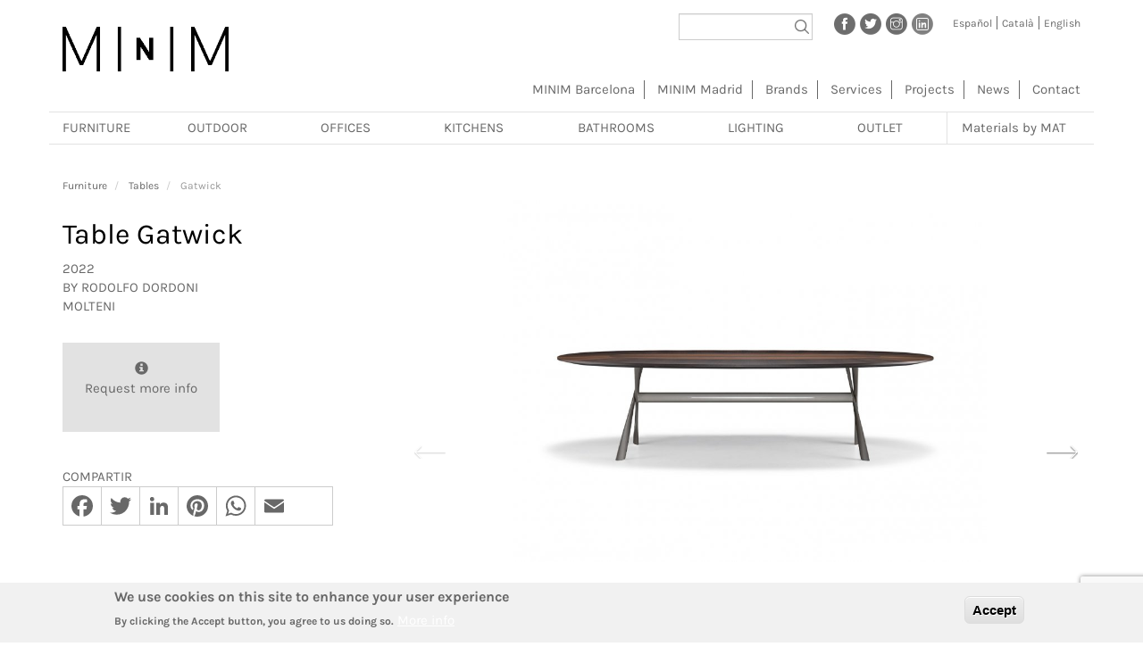

--- FILE ---
content_type: text/html; charset=UTF-8
request_url: https://www.minim.es/en/products/furniture/tables/producto/gatwick
body_size: 17669
content:
<!DOCTYPE html>
<html  lang="en" dir="ltr" prefix="content: http://purl.org/rss/1.0/modules/content/  dc: http://purl.org/dc/terms/  foaf: http://xmlns.com/foaf/0.1/  og: http://ogp.me/ns#  rdfs: http://www.w3.org/2000/01/rdf-schema#  schema: http://schema.org/  sioc: http://rdfs.org/sioc/ns#  sioct: http://rdfs.org/sioc/types#  skos: http://www.w3.org/2004/02/skos/core#  xsd: http://www.w3.org/2001/XMLSchema# ">
  <head>
    <meta charset="utf-8" />
<script async src="https://www.googletagmanager.com/gtag/js?id=UA-16494175-2"></script>
<script>window.dataLayer = window.dataLayer || [];function gtag(){dataLayer.push(arguments)};gtag("js", new Date());gtag("set", "developer_id.dMDhkMT", true);gtag("config", "UA-16494175-2", {"groups":"default","anonymize_ip":true,"page_placeholder":"PLACEHOLDER_page_path","link_attribution":true,"allow_ad_personalization_signals":false});</script>
<meta name="description" content="Table Gatwick. Table of contemporary design by the brand Molteni diseñada por Rodolfo Dordoni and distributed by MINIM in Barcelona." />
<meta name="abstract" content="Table Gatwick. Table of contemporary design by the brand Molteni diseñada por Rodolfo Dordoni and distributed by MINIM in Barcelona." />
<meta name="keywords" content="minim, muebles, mobiliario, barcelona, mobiliario de diseño, muebles de diseño contemporáneo, proyectos de amueblamiento, iluminación." />
<meta name="geo.placename" content="Barcelona, Spain" />
<meta http-equiv="content-language" content="en" />
<link rel="canonical" href="https://www.minim.es/en/products/furniture/tables/producto/gatwick" />
<meta name="Generator" content="Drupal 9 (https://www.drupal.org)" />
<meta name="MobileOptimized" content="width" />
<meta name="HandheldFriendly" content="true" />
<meta name="viewport" content="width=device-width, initial-scale=1.0" />
<style>div#sliding-popup, div#sliding-popup .eu-cookie-withdraw-banner, .eu-cookie-withdraw-tab {background: #f1f1f1} div#sliding-popup.eu-cookie-withdraw-wrapper { background: transparent; } #sliding-popup h1, #sliding-popup h2, #sliding-popup h3, #sliding-popup p, #sliding-popup label, #sliding-popup div, .eu-cookie-compliance-more-button, .eu-cookie-compliance-secondary-button, .eu-cookie-withdraw-tab { color: #686868;} .eu-cookie-withdraw-tab { border-color: #686868;}</style>
<link rel="alternate" hreflang="es" href="https://www.minim.es/es/productos/mobiliario/muebles-para-el-hogar-mesas/producto/gatwick" />
<link rel="alternate" hreflang="ca" href="https://www.minim.es/ca/productes/mobiliari/mobles-la-llar-taules/producte/gatwick" />
<link rel="alternate" hreflang="en" href="https://www.minim.es/en/products/furniture/tables/producto/gatwick" />
<link rel="icon" href="/themes/custom/minim_bt/favicon.ico" type="image/vnd.microsoft.icon" />

    <title>Tables Gatwick | MINIM - contemporary design furniture and lighting in Barcelona and Madrid,</title>
    <link rel="stylesheet" media="all" href="/sites/default/files/css/css_pd9PgokH8gCtx2xhoAfcWNKSUcsRjgk_asGNi4bHwCk.css" />
<link rel="stylesheet" media="all" href="/sites/default/files/css/css_3EumvVUODkU2rGiFDysoR9dPgPV886QPiE7yqZc5j_Y.css" />

    
  </head>
  <body class="page-node-60148 page-node-type-product path-node has-glyphicons">
      <a href="#main-content" class="visually-hidden focusable skip-link">
        Skip to main content
      </a>
      
        <div class="dialog-off-canvas-main-canvas" data-off-canvas-main-canvas>
    <div id="page">
          <header class="navbar navbar-default container" id="navbar" role="banner">
            <div class="navbar-header">
          <div class="region region-navigation">
    <section class="views-exposed-form bef-exposed-form block block-views block-views-exposed-filter-blocksite-global-search-page-1 clearfix" data-drupal-selector="views-exposed-form-site-global-search-page-1" id="block-formularioexpuestosite-global-searchpage-1">
  
    

      <form action="/en/buscar" method="get" id="views-exposed-form-site-global-search-page-1" accept-charset="UTF-8">
  <div class="form--inline form-inline clearfix">
  <div class="form-item js-form-item form-type-textfield js-form-type-textfield form-item-search js-form-item-search form-group">
      
  
  
  <input data-drupal-selector="edit-search" aria-describedby="edit-search--description" class="form-text form-control" type="text" id="edit-search" name="search" value="" size="30" maxlength="128" title="Buscar por palabras clave" data-toggle="tooltip" />

  
  
  </div>
<div data-drupal-selector="edit-actions" class="form-actions form-group js-form-wrapper form-wrapper" id="edit-actions--5"><button data-drupal-selector="edit-submit-site-global-search" class="button js-form-submit form-submit btn-info btn" type="submit" id="edit-submit-site-global-search" value="Apply">Apply</button></div>

</div>

</form>

  </section>

<section id="block-socialprofiles" class="block block-minim block-minim-socialprofiles-block clearfix">
  
    

      <div class="minim-social-profiles-container"><a class="social-profile" href="https://www.facebook.com/minim.showroom/" title="Facebook" target="_blank"><img src="/modules/custom/minim/images/facebook.png" alt="Facebook" /></a><a class="social-profile" href="https://twitter.com/minim_showroom" title="Twitter" target="_blank"><img src="/modules/custom/minim/images/twitter.png" alt="Twitter" /></a><a class="social-profile" href="https://www.instagram.com/minim.showroom/" title="Instagram" target="_blank"><img src="/modules/custom/minim/images/instagram.png" alt="Instagram" /></a><a class="social-profile" href="https://www.linkedin.com/company/minim/" title="LinkedIn" target="_blank"><img src="/modules/custom/minim/images/linkedin.png" alt="LinkedIn" /></a></div>
  </section>

<section class="language-switcher-language-url block block-language block-language-blocklanguage-interface clearfix" id="block-alternadordeidioma" role="navigation">
  
    

      <ul class="links"><li hreflang="es" data-drupal-link-system-path="node/60148" class="es"><a href="/es/productos/mobiliario/muebles-para-el-hogar-mesas/producto/gatwick" class="language-link" hreflang="es" data-drupal-link-system-path="node/60148">Español</a></li><li hreflang="ca" data-drupal-link-system-path="node/60148" class="ca"><a href="/ca/productes/mobiliari/mobles-la-llar-taules/producte/gatwick" class="language-link" hreflang="ca" data-drupal-link-system-path="node/60148">Català</a></li><li hreflang="en" data-drupal-link-system-path="node/60148" class="en is-active"><a href="/en/products/furniture/tables/producto/gatwick" class="language-link is-active" hreflang="en" data-drupal-link-system-path="node/60148">English</a></li></ul>
  </section>

      <a class="logo navbar-btn pull-left" href="/en" title="Home" rel="home">
      <img src="/themes/custom/minim_bt/logo.png" alt="Home" />
    </a>
      
  </div>

                          <button type="button" class="navbar-toggle" data-toggle="collapse" data-target="#navbar-collapse">
            <span class="sr-only">Toggle navigation</span>
            <span class="icon-bar"></span>
            <span class="icon-bar"></span>
            <span class="icon-bar"></span>
          </button>
              </div>

                    <div id="navbar-collapse" class="navbar-collapse collapse">
            <div class="region region-navigation-collapsible">
    <nav role="navigation" aria-labelledby="block-minim-bt-main-menu-menu" id="block-minim-bt-main-menu">
            
  <h2 class="visually-hidden" id="block-minim-bt-main-menu-menu">Navegación principal</h2>
  

        
              <ul class="menu">
                    <li class="menu-item">
        <a href="/en/minim-barcelona" data-drupal-link-system-path="node/12580">MINIM Barcelona</a>
              </li>
                <li class="menu-item">
        <a href="/en/minim-madrid" data-drupal-link-system-path="node/57394">MINIM Madrid</a>
              </li>
                <li class="menu-item">
        <a href="/en/contemporary-design-brands" data-drupal-link-system-path="marcas">Brands</a>
              </li>
                <li class="menu-item">
        <a href="/en/services" data-drupal-link-system-path="node/58831">Services</a>
              </li>
                <li class="menu-item">
        <a href="/en/projects-minim-barcelona-madrid" data-drupal-link-system-path="proyectos">Projects</a>
              </li>
                <li class="menu-item">
        <a href="/en/events-shop-showroom-barcelona" data-drupal-link-system-path="actualidad">News</a>
              </li>
                <li class="menu-item">
        <a href="/en/node/15931" data-drupal-link-system-path="node/15931">Contact</a>
              </li>
        </ul>
  


  </nav>

  </div>

        </div>
                </header>
  
  <div role="main" class="main-container container js-quickedit-main-content">
    <div class="row">

                              <!-- <div class="col-sm-12" role="heading"> -->
          <div role="heading">
              <div class="region region-header">
    <section id="block-menuproductos-2" class="block block-superfish block-superfishproducts-menu clearfix">
  
    

      
<ul id="superfish-products-menu" class="menu sf-menu sf-products-menu sf-horizontal sf-style-white">
  
<li id="products-menu-menu-link-content6d2e7120-d1d9-4eed-a6f4-3b9ae6ff5945" class="sf-depth-1 menuparent"><a href="/en/products/furniture-barcelona-madrid" class="sf-depth-1 menuparent">Furniture</a><ul class="sf-multicolumn"><li class="sf-multicolumn-wrapper "><ol><li id="products-menu-menu-link-contente6843959-42b9-4517-b130-7684ebbc94f7" class="sf-depth-2 sf-multicolumn-column menuparent"><div class="sf-multicolumn-column"><a href="/en" class="sf-depth-2 menuparent">Furniture group 1</a><ol><li id="products-menu-menu-link-contentc8374614-54c1-4c9f-8934-2d6e9a579079" class="sf-depth-3 sf-no-children"><a href="/en/products/furniture/rugs-barcelona" class="sf-depth-3">Rugs</a></li><li id="products-menu-menu-link-content1aac20b2-0953-4e06-8092-281ca6ec6b6f" class="sf-depth-3 sf-no-children"><a href="/en/products/furniture/sideboards-and-drawers-barcelona" class="sf-depth-3">Sideboards and drawers</a></li><li id="products-menu-menu-link-content53273693-3b9f-4841-bd33-f555089810dd" class="sf-depth-3 sf-no-children"><a href="/en/products/furniture/wardroves-dressing-rooms-barcelona" class="sf-depth-3">Wardroves &amp; dressing rooms</a></li><li id="products-menu-menu-link-content3d3a765b-ab1d-4f9b-b384-d327524181e8" class="sf-depth-3 sf-no-children"><a href="/en/products/furniture/benches-barcelona" class="sf-depth-3">Benches</a></li><li id="products-menu-menu-link-content14ce19c6-3b51-4783-8c2a-9fe7e63e9ec0" class="sf-depth-3 sf-no-children"><a href="/en/products/furniture/armchairs-barcelona" class="sf-depth-3">Armchairs</a></li><li id="products-menu-menu-link-contente95dd9c5-ea04-40fc-8208-1d30e505b438" class="sf-depth-3 sf-no-children"><a href="/en/products/furniture/beds-barcelona" class="sf-depth-3">Beds</a></li><li id="products-menu-menu-link-content4c346fa7-aa94-4557-999f-e40a7e95e5e5" class="sf-depth-3 sf-no-children"><a href="/en/products/furniture/chaise-longues-barcelona" class="sf-depth-3">Chaise longues</a></li><li id="products-menu-menu-link-contentd7347095-3581-4cb7-b3de-891f7ba7b85f" class="sf-depth-3 sf-no-children"><a href="/en/products/furniture/complements-barcelona" class="sf-depth-3">Complements</a></li></ol></div></li><li id="products-menu-menu-link-content7d304ce1-5e51-483d-b6a4-68152569040f" class="sf-depth-2 sf-multicolumn-column menuparent"><div class="sf-multicolumn-column"><a href="/en" class="sf-depth-2 menuparent">Furniture group 2</a><ol><li id="products-menu-menu-link-content00b03d19-26ac-433d-91db-0f5f946ca0a2" class="sf-depth-3 sf-no-children"><a href="/en/products/furniture/desks-barcelona" class="sf-depth-3">Desks</a></li><li id="products-menu-menu-link-content2f81bc12-2819-403a-851e-08e374b9b688" class="sf-depth-3 sf-no-children"><a href="/en/products/furniture/mirrors-barcelona" class="sf-depth-3">Mirrors</a></li><li id="products-menu-menu-link-content2fdaaaad-28d6-4bdf-b333-cfad898d61ba" class="sf-depth-3 sf-no-children"><a href="/en/products/furniture/bookstores-and-shelves-barcelona" class="sf-depth-3">Bookstores and shelves</a></li><li id="products-menu-menu-link-content83722162-fc51-462a-8226-c04baca51e2e" class="sf-depth-3 sf-no-children"><a href="/en/products/furniture/tables-barcelona" class="sf-depth-3">Tables</a></li><li id="products-menu-menu-link-content871c894b-95c9-4e2e-8d61-cded0d6e1591" class="sf-depth-3 sf-no-children"><a href="/en/products/furniture/home-furniture-side-tables-barcelona" class="sf-depth-3">Side Tables</a></li><li id="products-menu-menu-link-content8a5add7c-79cb-473d-971a-1b8bc96d9a59" class="sf-depth-3 sf-no-children"><a href="/en/products/furniture/nightstands" class="sf-depth-3">Nightstands</a></li><li id="products-menu-menu-link-contentc1f1eb87-4b53-426b-bd30-8c063a603ace" class="sf-depth-3 menuparent"><a href="/en/products/furniture/furniture-children-and-youth" class="sf-depth-3 menuparent">Furniture for children and youth</a><ul><li id="products-menu-menu-link-content7df5edd2-be96-4af9-bf7c-25181f593440" class="sf-depth-4 sf-no-children"><a href="/en/products/furniture/furniture-children-and-youth/beds-barcelona" class="sf-depth-4">Beds</a></li><li id="products-menu-menu-link-contented937c97-046e-4165-935a-6d33758caa13" class="sf-depth-4 sf-no-children"><a href="/en/products/furniture/furniture-children-and-youth/cabinets-and-drawers-barcelona" class="sf-depth-4">Cabinets and drawers</a></li><li id="products-menu-menu-link-contentc6cf487a-9ad3-480c-8d99-db0e113e472e" class="sf-depth-4 sf-no-children"><a href="/en/products/furniture/furniture-children-and-youth/tables-and-desks-barcelona" class="sf-depth-4">Tables and desks</a></li><li id="products-menu-menu-link-contentf0054cb1-aa3b-418e-b727-119d8ff14a4d" class="sf-depth-4 sf-no-children"><a href="/en/products/furniture/furniture-children-and-youth/bookstores-and-shelves-barcelona" class="sf-depth-4">Bookstores and shelves</a></li><li id="products-menu-menu-link-content2a4dd91e-08c1-434e-acf2-0789ca74bc57" class="sf-depth-4 sf-no-children"><a href="/en/products/furniture/furniture-children-and-youth/chairs-and-poufs-barcelona" class="sf-depth-4">Chairs and poufs</a></li></ul></li></ol></div></li><li id="products-menu-menu-link-content0cc7efa5-3961-4d20-9ca5-347850927dbe" class="sf-depth-2 sf-multicolumn-column menuparent"><div class="sf-multicolumn-column"><a href="/en" class="sf-depth-2 menuparent">Furniture group 3</a><ol><li id="products-menu-menu-link-content31c26319-97c9-4cb8-991d-a656935660ef" class="sf-depth-3 sf-no-children"><a href="/en/products/furniture/coat-hangers-barcelona" class="sf-depth-3">Coat hangers</a></li><li id="products-menu-menu-link-contente2858f15-0aa2-4f62-9813-fa809d993f09" class="sf-depth-3 sf-no-children"><a href="/en/products/furniture/tv-furniture-barcelona" class="sf-depth-3">TV furniture</a></li><li id="products-menu-menu-link-content48c3ba91-64ee-42e1-b47d-177e10c24636" class="sf-depth-3 sf-no-children"><a href="/en/products/furniture/poufs-barcelona" class="sf-depth-3">Poufs</a></li><li id="products-menu-menu-link-contentb2e1a7e9-37b6-41a2-a82b-7bb88de58133" class="sf-depth-3 sf-no-children"><a href="/en/products/furniture/chairs-barcelona" class="sf-depth-3">Chairs</a></li><li id="products-menu-menu-link-content77caeca9-241e-4afc-b5be-cc1e27a426a8" class="sf-depth-3 sf-no-children"><a href="/en/products/furniture/low-stool-barcelona" class="sf-depth-3">Low stool</a></li><li id="products-menu-menu-link-contenta7148c78-8a0e-4b57-98e4-136949598490" class="sf-depth-3 sf-no-children"><a href="/en/products/furniture/sofas-barcelona" class="sf-depth-3">Sofas</a></li><li id="products-menu-menu-link-content879e488f-dbe5-4625-9158-0fd77bfc58c3" class="sf-depth-3 sf-no-children"><a href="/en/products/furniture/high-stool-barcelona" class="sf-depth-3">High stool</a></li><li id="products-menu-menu-link-content8c340511-b45e-4ef2-8e29-78fa584d8362" class="sf-depth-3 sf-no-children"><a href="/en/products/furniture/textile-barcelona" class="sf-depth-3">Textile</a></li></ol></div></li></ol></li></ul></li><li id="products-menu-menu-link-contentf656e98e-df0e-4ca6-a0c8-c710023c8efe" class="sf-depth-1 menuparent"><a href="/en/products/outdoor-barcelona" class="sf-depth-1 menuparent">Outdoor</a><ul class="sf-multicolumn"><li class="sf-multicolumn-wrapper "><ol><li id="products-menu-menu-link-content79e1b4ab-1fa8-44c3-9b58-7751e613dfad" class="sf-depth-2 sf-no-children"><a href="/en/products/outdoor/outdoor-benches-barcelona" class="sf-depth-2">Outdoor benches</a></li><li id="products-menu-menu-link-content6494f993-a674-47d4-b516-952ffa9df289" class="sf-depth-2 sf-no-children"><a href="/en/products/outdoor/barbecues-barcelona" class="sf-depth-2">Barbecues</a></li><li id="products-menu-menu-link-content5c8b33eb-234c-456c-b0d3-cc2d0b6ffcd0" class="sf-depth-2 sf-no-children"><a href="/en/products/outdoor/outdoor-armchairs-barcelona" class="sf-depth-2">Outdoor armchairs</a></li><li id="products-menu-menu-link-contentd0f71a94-d14b-480d-a356-f15390610443" class="sf-depth-2 sf-no-children"><a href="/en/products/outdoor/outdoor-kitchens-barcelona" class="sf-depth-2">Outdoor Kitchens</a></li><li id="products-menu-menu-link-content8c58ba8b-b48a-454b-a048-e490d49e4506" class="sf-depth-2 sf-no-children"><a href="/en/products/outdoor/outdoor-complements-barcelona" class="sf-depth-2">Outdoor complements</a></li><li id="products-menu-menu-link-content90698065-bfe9-4bd1-9ca8-e01f30e4fe27" class="sf-depth-2 sf-no-children"><a href="/en/products/outdoor/outdoor-tables-barcelona" class="sf-depth-2">Outdoor tables</a></li><li id="products-menu-menu-link-content6ac8c70a-6a20-4590-a3c6-7cd22803f9e6" class="sf-depth-2 sf-no-children"><a href="/en/products/outdoor/pergolas-barcelona" class="sf-depth-2">Pergolas</a></li><li id="products-menu-menu-link-contenta46a7200-dc5d-4060-9a3d-dbcdf415f52c" class="sf-depth-2 sf-no-children"><a href="/en/products/outdoor/outdoor-chairs-barcelona" class="sf-depth-2">Outdoor chairs</a></li><li id="products-menu-menu-link-content3eff2b22-41e1-43d1-8e96-73b8fdfdca8a" class="sf-depth-2 sf-no-children"><a href="/en/products/outdoor/outdoor-sofas-barcelona" class="sf-depth-2">Outdoor sofas</a></li><li id="products-menu-menu-link-content31512e33-e82d-4edd-8a28-377f1b2f2ceb" class="sf-depth-2 sf-no-children"><a href="/en/products/outdoor/sun-loungers-barcelona" class="sf-depth-2">Sun loungers</a></li><li id="products-menu-menu-link-content79060dac-402f-4050-8ad9-351783c0baff" class="sf-depth-2 sf-no-children"><a href="https://www.minim.es/es/productos/exterior/parasoles-barcelona" class="sf-depth-2 sf-external">Umbrellas</a></li></ol></li></ul></li><li id="products-menu-menu-link-contentfae1f722-f716-4b99-8461-a8d42ecd6cfb" class="sf-depth-1 menuparent"><a href="/en/products/offices-barcelona" class="sf-depth-1 menuparent">Offices</a><ul class="sf-multicolumn"><li class="sf-multicolumn-wrapper "><ol><li id="products-menu-menu-link-content6e77b620-620c-4de8-8a3b-ef799b51cd36" class="sf-depth-2 sf-no-children"><a href="/en/products/offices/chairs-barcelona" class="sf-depth-2">Chairs</a></li><li id="products-menu-menu-link-content0b089ccf-6957-4e6a-a037-cc4fdd56d683" class="sf-depth-2 sf-no-children"><a href="/en/products/offices/tables-barcelona" class="sf-depth-2">Tables</a></li><li id="products-menu-menu-link-contenta8e0f94f-509c-4b50-8a05-683eda22630b" class="sf-depth-2 sf-no-children"><a href="/en/products/offices/storage-systems-barcelona" class="sf-depth-2">Storage systems</a></li><li id="products-menu-menu-link-contentb3806c65-6e51-4000-b64e-0054fd1eb445" class="sf-depth-2 sf-no-children"><a href="/en/products/offices/office-solutions-barcelona-madrid" class="sf-depth-2">Offices solutions</a></li></ol></li></ul></li><li id="products-menu-menu-link-content8ee3668d-c52e-44a0-b3cc-ce8a82aa4a66" class="sf-depth-1 menuparent"><a href="/en/products/kitchens-barcelona" class="sf-depth-1 menuparent">Kitchens</a><ul class="sf-multicolumn"><li class="sf-multicolumn-wrapper "><ol><li id="products-menu-menu-link-content34c74c35-86a4-49df-b96d-306dd4db844a" class="sf-depth-2 sf-multicolumn-column menuparent"><div class="sf-multicolumn-column"><a href="/en" class="sf-depth-2 menuparent">Kitchens (Group 1)</a><ol><li id="products-menu-menu-link-contenta4df725d-46ec-4c40-a454-b000f817e5cc" class="sf-depth-3 sf-no-children"><a href="/en/products/kitchens/bulthaup-kitchen-furniture-barcelona-madrid" class="sf-depth-3">bulthaup kitchen furniture</a></li><li id="products-menu-menu-link-contented3ebc9c-a68b-45ef-9f10-fe82428def70" class="sf-depth-3 menuparent"><a href="/en/products/kitchens/home-appliances-barcelona-madrid" class="sf-depth-3 menuparent">Home appliances</a><ul><li id="products-menu-menu-link-contentb10b4ee6-61ba-4fe4-9ace-ccc8a32ab1e9" class="sf-depth-4 sf-no-children"><a href="/en/products/kitchens/home-appliances/coffee-machines-barcelona" class="sf-depth-4">Coffee Machines</a></li><li id="products-menu-menu-link-contente8cf097d-eb2e-43ec-898d-aa2178ae7944" class="sf-depth-4 sf-no-children"><a href="/en/products/kitchens/home-appliances/plate-warmers-barcelona" class="sf-depth-4">Plate warmers</a></li><li id="products-menu-menu-link-content5f43ad47-65d9-49f4-a3a9-8b72de7ffa22" class="sf-depth-4 sf-no-children"><a href="/en/products/kitchens/home-appliances/extractor-hoods-barcelona" class="sf-depth-4">Extractor Hoods</a></li><li id="products-menu-menu-link-content2d5f173a-543b-45b8-ab3e-87509eff8642" class="sf-depth-4 sf-no-children"><a href="/en/products/kitchens/home-appliances/ovens-barcelona" class="sf-depth-4">Ovens</a></li><li id="products-menu-menu-link-content91fc43f3-939b-4eae-b914-dc40b54d7312" class="sf-depth-4 sf-no-children"><a href="/en/products/kitchens/home-appliances/washing-machines-dryers-barcelona" class="sf-depth-4">Washing machines - Dryers</a></li><li id="products-menu-menu-link-contentab5f89b0-6ff3-4b02-943c-63620f9b2922" class="sf-depth-4 sf-no-children"><a href="/en/products/kitchens/home-appliances/dishwashers-barcelona" class="sf-depth-4">Dishwashers</a></li><li id="products-menu-menu-link-contente7c7f6bb-045d-4562-b508-e3678380382f" class="sf-depth-4 sf-no-children"><a href="/en/products/kitchens/home-appliances/microwave" class="sf-depth-4">Microwave</a></li><li id="products-menu-menu-link-content92ab15eb-d70d-40b6-9599-7a2e65edca3f" class="sf-depth-4 sf-no-children"><a href="/en/products/kitchens/home-appliances/fridges-freezers-barcelona" class="sf-depth-4">Fridges - Freezers</a></li><li id="products-menu-menu-link-content45aea205-0ce0-4371-b219-633bd3c0cc74" class="sf-depth-4 sf-no-children"><a href="/en/products/kitchens/home-appliances/cooktop-barcelona" class="sf-depth-4">Cooktops</a></li><li id="products-menu-menu-link-contentb08441f6-b665-4671-a977-aff97590a5e1" class="sf-depth-4 sf-no-children"><a href="/en/products/kitchens/home-appliances/wine-bars-barcelona" class="sf-depth-4">Wine bars</a></li></ul></li><li id="products-menu-menu-link-contentb8cf8c79-1d13-4327-b43b-1c8efdc0bc74" class="sf-depth-3 sf-no-children"><a href="/en/products/kitchens/taps-and-kitchen-accessories-barcelona" class="sf-depth-3">Kitchen accessories</a></li></ol></div></li></ol></li></ul></li><li id="products-menu-menu-link-content2d63d252-39d1-46f3-8f30-8ccd8774d350" class="sf-depth-1 menuparent"><a href="/en/products/bathrooms-barcelona" class="sf-depth-1 menuparent">Bathrooms</a><ul class="sf-multicolumn"><li class="sf-multicolumn-wrapper "><ol><li id="products-menu-menu-link-contentc39acabe-be9e-4092-8d84-76edd14137fd" class="sf-depth-2 sf-no-children"><a href="/en/products/bathrooms/bathroom-accessories-barcelona" class="sf-depth-2">Bathroom accessories</a></li><li id="products-menu-menu-link-content997d088c-e279-4833-a10a-b3be043624cc" class="sf-depth-2 sf-no-children"><a href="/en/products/bathrooms/bathtubs-barcelona" class="sf-depth-2">Bathtubs</a></li><li id="products-menu-menu-link-content8cbfa756-caca-4a4b-8fd9-c2091199047f" class="sf-depth-2 sf-no-children"><a href="/en/products/bathrooms/bathroom-mirrors-barcelona" class="sf-depth-2">Bathroom mirrors</a></li><li id="products-menu-menu-link-contentd9b704f0-55b7-4a03-ad15-eb50eaf15ca3" class="sf-depth-2 sf-no-children"><a href="/en/products/bathrooms/taps-barcelona" class="sf-depth-2">Taps</a></li><li id="products-menu-menu-link-contentb0646573-9373-47ce-a658-eba69e37a578" class="sf-depth-2 sf-no-children"><a href="/en/products/bathrooms/washbasins-barcelona" class="sf-depth-2">Washbasins</a></li><li id="products-menu-menu-link-contentc5d9d8a1-52f1-4fac-aed0-a44c7ee4ef8b" class="sf-depth-2 sf-no-children"><a href="/en/products/bathrooms/screens-barcelona" class="sf-depth-2">Screens</a></li><li id="products-menu-menu-link-content79cacf61-a1b0-4e8e-b399-36bddf9cd702" class="sf-depth-2 sf-no-children"><a href="/en/products/bathrooms/bathroom-furniture-barcelona" class="sf-depth-2">Bathroom furniture</a></li><li id="products-menu-menu-link-content4acdc253-2476-4193-9ae5-7f89d4494610" class="sf-depth-2 sf-no-children"><a href="/en/products/bathrooms/shower-trays-barcelona" class="sf-depth-2">Shower trays</a></li><li id="products-menu-menu-link-contentc630602b-578f-4efc-a5c4-b7a2b93685d3" class="sf-depth-2 sf-no-children"><a href="/en/products/bathrooms/toilets-barcelona" class="sf-depth-2">Toilets</a></li></ol></li></ul></li><li id="products-menu-menu-link-content2b548763-02ef-41af-b39f-6fb9e52c768d" class="sf-depth-1 menuparent"><a href="/en/products/lighting-barcelona-madrid" class="sf-depth-1 menuparent">Lighting</a><ul class="sf-multicolumn"><li class="sf-multicolumn-wrapper "><ol><li id="products-menu-menu-link-contentc9770481-cffb-41cb-bf99-66e1978f8a2c" class="sf-depth-2 sf-no-children"><a href="/en/products/lighting/table-lamps-barcelona" class="sf-depth-2">Table lamps</a></li><li id="products-menu-menu-link-content9a2c47fc-6478-4282-ada2-819324092992" class="sf-depth-2 sf-no-children"><a href="/en/products/lighting/portable-lamps-barcelona-madrid" title="Lámparas portátiles inalámbricas" class="sf-depth-2">Portable lamps</a></li><li id="products-menu-menu-link-contentd4d0583a-56bd-4a84-880e-d2acefdf84e2" class="sf-depth-2 sf-no-children"><a href="/en/products/lighting/floor-lamps-barcelona" class="sf-depth-2">Floor lamps</a></li><li id="products-menu-menu-link-content32c3f98f-42bb-4b2c-80ab-54eed2d7ae7a" class="sf-depth-2 sf-no-children"><a href="/en/products/pendant-lamps-barcelona-madrid" title="Lámparas de suspensión de diseño" class="sf-depth-2">Pendant lamps</a></li><li id="products-menu-menu-link-content05a3ae21-9584-40b0-99f1-7020b95159f3" class="sf-depth-2 sf-no-children"><a href="/en/products/lighting/ceiling-lamps" class="sf-depth-2">Ceiling lamps</a></li><li id="products-menu-menu-link-content18aa5b24-4883-4d95-8e16-481d5609c8dc" class="sf-depth-2 sf-no-children"><a href="/en/products/lighting/wall-lamps-barcelona" class="sf-depth-2">Wall lamps</a></li><li id="products-menu-menu-link-content402111b0-ed7a-4f84-a37a-1bc9aa58fbc1" class="sf-depth-2 sf-no-children"><a href="/en/products/lighting/outdoor-lamps-barcelona" class="sf-depth-2">Outdoor lamps</a></li><li id="products-menu-menu-link-contentee18167b-19bc-43f5-86aa-38908435aaff" class="sf-depth-2 sf-no-children"><a href="/en/products/lighting/technical-lighting-barcelona" class="sf-depth-2">Technical lighting</a></li><li id="products-menu-menu-link-content4b4e4b7a-f174-4cea-ab34-2c6ce0791e4d" class="sf-depth-2 sf-no-children"><a href="/en/products/lighting/standing-lamps-barcelona" class="sf-depth-2">Standing lamps</a></li><li id="products-menu-menu-link-content87a40116-87a0-4252-a78f-29435e4098f8" class="sf-depth-2 sf-no-children"><a href="/en/products/lighting/others-barcelona" class="sf-depth-2">Others</a></li></ol></li></ul></li><li id="products-menu-menu-link-content64e99214-4037-424c-97e2-96eb31c529c7" class="sf-depth-1 sf-no-children"><a href="/en/outlet" class="sf-depth-1">Outlet</a></li><li id="products-menu-menu-link-content96923cca-a45f-481b-9c2c-4029edce839e" class="sf-depth-1 sf-no-children"><a href="https://www.matminim.com/ca" class="sf-depth-1 sf-external">Materials by MAT</a></li>
</ul>

  </section>

<section id="block-productsmenu" class="block block-minim block-minim-products-menu-block clearfix">
  
    

      

<div id="minim-products-menu-toggle">
  <a href="#minim-products-menu">
    <div class="toggle">
    </div>
    Products  </a>
</div>

  <nav id="minim-products-menu">
    <ul>
                  <li>
    <a href="/en/products/furniture-barcelona-madrid">Furniture</a>
          <ul>
                                      <li>
    <a href="/en/products/furniture/rugs-barcelona">Rugs</a>
      </li>

  

                      <li>
    <a href="/en/products/furniture/sideboards-and-drawers-barcelona">Sideboards and drawers</a>
      </li>

  

                      <li>
    <a href="/en/products/furniture/wardroves-dressing-rooms-barcelona">Wardroves &amp; dressing rooms</a>
      </li>

  

                      <li>
    <a href="/en/products/furniture/benches-barcelona">Benches</a>
      </li>

  

                      <li>
    <a href="/en/products/furniture/armchairs-barcelona">Armchairs</a>
      </li>

  

                      <li>
    <a href="/en/products/furniture/beds-barcelona">Beds</a>
      </li>

  

                      <li>
    <a href="/en/products/furniture/chaise-longues-barcelona">Chaise longues</a>
      </li>

  

                      <li>
    <a href="/en/products/furniture/complements-barcelona">Complements</a>
      </li>

  

          

                                      <li>
    <a href="/en/products/furniture/desks-barcelona">Desks</a>
      </li>

  

                      <li>
    <a href="/en/products/furniture/mirrors-barcelona">Mirrors</a>
      </li>

  

                      <li>
    <a href="/en/products/furniture/bookstores-and-shelves-barcelona">Bookstores and shelves</a>
      </li>

  

                      <li>
    <a href="/en/products/furniture/tables-barcelona">Tables</a>
      </li>

  

                      <li>
    <a href="/en/products/furniture/home-furniture-side-tables-barcelona">Side Tables</a>
      </li>

  

                      <li>
    <a href="/en/products/furniture/nightstands">Nightstands</a>
      </li>

  

                      <li>
    <a href="/en/products/furniture/furniture-children-and-youth">Furniture for children and youth</a>
          <ul>
                      <li>
    <a href="/en/products/furniture/furniture-children-and-youth/beds-barcelona">Beds</a>
      </li>

  

                      <li>
    <a href="/en/products/furniture/furniture-children-and-youth/cabinets-and-drawers-barcelona">Cabinets and drawers</a>
      </li>

  

                      <li>
    <a href="/en/products/furniture/furniture-children-and-youth/tables-and-desks-barcelona">Tables and desks</a>
      </li>

  

                      <li>
    <a href="/en/products/furniture/furniture-children-and-youth/bookstores-and-shelves-barcelona">Bookstores and shelves</a>
      </li>

  

                      <li>
    <a href="/en/products/furniture/furniture-children-and-youth/chairs-and-poufs-barcelona">Chairs and poufs</a>
      </li>

  

              </ul>
      </li>

  

          

                                      <li>
    <a href="/en/products/furniture/coat-hangers-barcelona">Coat hangers</a>
      </li>

  

                      <li>
    <a href="/en/products/furniture/tv-furniture-barcelona">TV furniture</a>
      </li>

  

                      <li>
    <a href="/en/products/furniture/poufs-barcelona">Poufs</a>
      </li>

  

                      <li>
    <a href="/en/products/furniture/chairs-barcelona">Chairs</a>
      </li>

  

                      <li>
    <a href="/en/products/furniture/low-stool-barcelona">Low stool</a>
      </li>

  

                      <li>
    <a href="/en/products/furniture/sofas-barcelona">Sofas</a>
      </li>

  

                      <li>
    <a href="/en/products/furniture/high-stool-barcelona">High stool</a>
      </li>

  

                      <li>
    <a href="/en/products/furniture/textile-barcelona">Textile</a>
      </li>

  

          

              </ul>
      </li>

  

                  <li>
    <a href="/en/products/outdoor-barcelona">Outdoor</a>
          <ul>
                      <li>
    <a href="/en/products/outdoor/outdoor-benches-barcelona">Outdoor benches</a>
      </li>

  

                      <li>
    <a href="/en/products/outdoor/barbecues-barcelona">Barbecues</a>
      </li>

  

                      <li>
    <a href="/en/products/outdoor/outdoor-armchairs-barcelona">Outdoor armchairs</a>
      </li>

  

                      <li>
    <a href="/en/products/outdoor/outdoor-kitchens-barcelona">Outdoor Kitchens</a>
      </li>

  

                      <li>
    <a href="/en/products/outdoor/outdoor-complements-barcelona">Outdoor complements</a>
      </li>

  

                      <li>
    <a href="/en/products/outdoor/outdoor-tables-barcelona">Outdoor tables</a>
      </li>

  

                      <li>
    <a href="/en/products/outdoor/pergolas-barcelona">Pergolas</a>
      </li>

  

                      <li>
    <a href="/en/products/outdoor/outdoor-chairs-barcelona">Outdoor chairs</a>
      </li>

  

                      <li>
    <a href="/en/products/outdoor/outdoor-sofas-barcelona">Outdoor sofas</a>
      </li>

  

                      <li>
    <a href="/en/products/outdoor/sun-loungers-barcelona">Sun loungers</a>
      </li>

  

                      <li>
    <a href="https://www.minim.es/es/productos/exterior/parasoles-barcelona">Umbrellas</a>
      </li>

  

              </ul>
      </li>

  

                  <li>
    <a href="/en/products/offices-barcelona">Offices</a>
          <ul>
                      <li>
    <a href="/en/products/offices/chairs-barcelona">Chairs</a>
      </li>

  

                      <li>
    <a href="/en/products/offices/tables-barcelona">Tables</a>
      </li>

  

                      <li>
    <a href="/en/products/offices/storage-systems-barcelona">Storage systems</a>
      </li>

  

                      <li>
    <a href="/en/products/offices/office-solutions-barcelona-madrid">Offices solutions</a>
      </li>

  

              </ul>
      </li>

  

                  <li>
    <a href="/en/products/kitchens-barcelona">Kitchens</a>
          <ul>
                                      <li>
    <a href="/en/products/kitchens/bulthaup-kitchen-furniture-barcelona-madrid">bulthaup kitchen furniture</a>
      </li>

  

                      <li>
    <a href="/en/products/kitchens/home-appliances-barcelona-madrid">Home appliances</a>
          <ul>
                      <li>
    <a href="/en/products/kitchens/home-appliances/coffee-machines-barcelona">Coffee Machines</a>
      </li>

  

                      <li>
    <a href="/en/products/kitchens/home-appliances/plate-warmers-barcelona">Plate warmers</a>
      </li>

  

                      <li>
    <a href="/en/products/kitchens/home-appliances/extractor-hoods-barcelona">Extractor Hoods</a>
      </li>

  

                      <li>
    <a href="/en/products/kitchens/home-appliances/vacuum-packaging-machines-barcelona">Vacuum packaging machines</a>
      </li>

  

                      <li>
    <a href="/en/products/kitchens/home-appliances/ovens-barcelona">Ovens</a>
      </li>

  

                      <li>
    <a href="/en/products/kitchens/home-appliances/washing-machines-dryers-barcelona">Washing machines - Dryers</a>
      </li>

  

                      <li>
    <a href="/en/products/kitchens/home-appliances/dishwashers-barcelona">Dishwashers</a>
      </li>

  

                      <li>
    <a href="/en/products/kitchens/home-appliances/microwave">Microwave</a>
      </li>

  

                      <li>
    <a href="/en/products/kitchens/home-appliances/fridges-freezers-barcelona">Fridges - Freezers</a>
      </li>

  

                      <li>
    <a href="/en/products/kitchens/home-appliances/cooktop-barcelona">Cooktops</a>
      </li>

  

                      <li>
    <a href="/en/products/kitchens/home-appliances/wine-bars-barcelona">Wine bars</a>
      </li>

  

              </ul>
      </li>

  

                      <li>
    <a href="/en/products/kitchens/taps-and-kitchen-accessories-barcelona">Kitchen accessories</a>
      </li>

  

          

              </ul>
      </li>

  

                  <li>
    <a href="/en/products/bathrooms-barcelona">Bathrooms</a>
          <ul>
                      <li>
    <a href="/en/products/bathrooms/bathroom-accessories-barcelona">Bathroom accessories</a>
      </li>

  

                      <li>
    <a href="/en/products/bathrooms/bathtubs-barcelona">Bathtubs</a>
      </li>

  

                      <li>
    <a href="/en/products/bathrooms/bathroom-mirrors-barcelona">Bathroom mirrors</a>
      </li>

  

                      <li>
    <a href="/en/products/bathrooms/taps-barcelona">Taps</a>
      </li>

  

                      <li>
    <a href="/en/products/bathrooms/washbasins-barcelona">Washbasins</a>
      </li>

  

                      <li>
    <a href="/en/products/bathrooms/screens-barcelona">Screens</a>
      </li>

  

                      <li>
    <a href="/en/products/bathrooms/bathroom-furniture-barcelona">Bathroom furniture</a>
      </li>

  

                      <li>
    <a href="/en/products/bathrooms/shower-trays-barcelona">Shower trays</a>
      </li>

  

                      <li>
    <a href="/en/products/bathrooms/toilets-barcelona">Toilets</a>
      </li>

  

              </ul>
      </li>

  

                  <li>
    <a href="/en/products/floors-and-tiles-barcelona">Floors and tiles</a>
      </li>

  

                  <li>
    <a href="/en/products/lighting-barcelona-madrid">Lighting</a>
          <ul>
                      <li>
    <a href="/en/products/lighting/table-lamps-barcelona">Table lamps</a>
      </li>

  

                      <li>
    <a href="/en/products/lighting/portable-lamps-barcelona-madrid">Portable lamps</a>
      </li>

  

                      <li>
    <a href="/en/products/lighting/floor-lamps-barcelona">Floor lamps</a>
      </li>

  

                      <li>
    <a href="/en/products/pendant-lamps-barcelona-madrid">Pendant lamps</a>
      </li>

  

                      <li>
    <a href="/en/products/lighting/ceiling-lamps">Ceiling lamps</a>
      </li>

  

                      <li>
    <a href="/en/products/lighting/wall-lamps-barcelona">Wall lamps</a>
      </li>

  

                      <li>
    <a href="/en/products/lighting/outdoor-lamps-barcelona">Outdoor lamps</a>
      </li>

  

                      <li>
    <a href="/en/products/lighting/technical-lighting-barcelona">Technical lighting</a>
      </li>

  

                      <li>
    <a href="/en/products/lighting/standing-lamps-barcelona">Standing lamps</a>
      </li>

  

                      <li>
    <a href="/en/products/lighting/others-barcelona">Others</a>
      </li>

  

              </ul>
      </li>

  

                  <li>
    <a href="/en/productos">All products</a>
      </li>

  

                  <li>
    <a href="/en/outlet">Outlet</a>
      </li>

  

                  <li>
    <a href="https://www.matminim.com/ca">Materials by MAT</a>
      </li>

  

          </ul>
  </nav>

  </section>


  </div>

          </div>
              
            
                  <section class="col-sm-12">

                                      <div class="highlighted">  <div class="region region-highlighted">
    <div data-drupal-messages-fallback class="hidden"></div>

  </div>
</div>
                  
                
                
                
                          <a id="main-content"></a>
            <div class="region region-content">
        <ol class="breadcrumb">
          <li >
                  <a href="/en/products/furniture-barcelona-madrid">Furniture</a>
              </li>
          <li >
                  <a href="/en/products/furniture/tables-barcelona">Tables</a>
              </li>
          <li  class="active">
                  Gatwick
              </li>
      </ol>

  <div data-history-node-id="60148" class="node node--type-product node--view-mode-full ds-2col clearfix">

  

  <div class="group-left">
    <div class="slick-wrapper slick-wrapper--asnavfor slick-wrapper--default"><div data-slick-lightbox-gallery class="slick blazy blazy--slick-lightbox blazy--lightbox blazy--slick-lightbox-gallery slick--field slick--field-images-list slick--field-images-list--full slick--skin--default slick--optionset--slick-lightbox slick--main slick--slick-lightbox" data-blazy=""><div id="slick-f4ae0e2a081" data-slick="{&quot;count&quot;:3,&quot;total&quot;:3,&quot;asNavFor&quot;:&quot;#slick-f4ae0e2a081-nav&quot;,&quot;dotsClass&quot;:&quot;slick-dots--thumbnail-grid slick-dots&quot;,&quot;mobileFirst&quot;:true,&quot;centerMode&quot;:true,&quot;centerPadding&quot;:&quot;&quot;,&quot;infinite&quot;:false,&quot;lazyLoad&quot;:&quot;blazy&quot;,&quot;swipeToSlide&quot;:true,&quot;waitForAnimate&quot;:false,&quot;responsive&quot;:[{&quot;breakpoint&quot;:1,&quot;settings&quot;:{&quot;centerMode&quot;:true,&quot;centerPadding&quot;:&quot;&quot;,&quot;infinite&quot;:false,&quot;swipeToSlide&quot;:true,&quot;waitForAnimate&quot;:false}},{&quot;breakpoint&quot;:767,&quot;settings&quot;:{&quot;centerMode&quot;:true,&quot;centerPadding&quot;:&quot;&quot;,&quot;infinite&quot;:false,&quot;swipeToSlide&quot;:true,&quot;waitForAnimate&quot;:false}}]}" class="slick__slider"><div class="slick__slide slide slide--0">    <div class="slide__content">        <a href="/sites/default/files/productos/imagenes/Gatwick_Molteni_MINIM01.jpg" class="blazy__slick-lightbox litebox" data-slick-lightbox-trigger data-b-delta="0" data-media="{&quot;id&quot;:&quot;slick-lightbox&quot;,&quot;count&quot;:3,&quot;boxType&quot;:&quot;image&quot;,&quot;type&quot;:&quot;image&quot;,&quot;token&quot;:&quot;b-7688a8e2eea&quot;,&quot;paddingHack&quot;:true,&quot;width&quot;:1440,&quot;height&quot;:1080}">    <div data-thumb="/sites/default/files/styles/product_gallery_thumbnail/public/productos/imagenes/Gatwick_Molteni_MINIM01.jpg?itok=4czvsC0t" data-b-token="b-7688a8e2eea" class="media media--blazy media--slick media--switch media--switch--slick-lightbox media--image is-b-loading"><img alt="Gatwick_Molteni_MINIM  Showroom" decoding="async" class="media__element b-lazy img-responsive" loading="lazy" data-src="/sites/default/files/styles/product_node_full/public/productos/imagenes/Gatwick_Molteni_MINIM01.jpg?itok=8Ap0e7qj" src="data:image/svg+xml;charset=utf-8,%3Csvg%20xmlns%3D&#039;http%3A%2F%2Fwww.w3.org%2F2000%2Fsvg&#039;%20viewBox%3D&#039;0%200%20100%2075&#039;%2F%3E" width="1200" height="650" typeof="foaf:Image" />
        <span class="media__icon media__icon--litebox"></span></div></a>
        
        </div></div><div class="slick__slide slide slide--1">    <div class="slide__content">        <a href="/sites/default/files/productos/imagenes/Gatwick_Molteni_MINIM02.jpg" class="blazy__slick-lightbox litebox" data-slick-lightbox-trigger data-b-delta="1" data-media="{&quot;id&quot;:&quot;slick-lightbox&quot;,&quot;count&quot;:3,&quot;boxType&quot;:&quot;image&quot;,&quot;type&quot;:&quot;image&quot;,&quot;token&quot;:&quot;b-ea7f33bf8b7&quot;,&quot;paddingHack&quot;:true,&quot;width&quot;:1440,&quot;height&quot;:1080}">    <div data-thumb="/sites/default/files/styles/product_gallery_thumbnail/public/productos/imagenes/Gatwick_Molteni_MINIM02.jpg?itok=18Z3Kl1k" data-b-token="b-ea7f33bf8b7" class="media media--blazy media--slick media--switch media--switch--slick-lightbox media--image is-b-loading"><img alt="Gatwick_Molteni_MINIM  Showroom" decoding="async" class="media__element b-lazy img-responsive" loading="lazy" data-src="/sites/default/files/styles/product_node_full/public/productos/imagenes/Gatwick_Molteni_MINIM02.jpg?itok=Y0JqCXQ0" src="data:image/svg+xml;charset=utf-8,%3Csvg%20xmlns%3D&#039;http%3A%2F%2Fwww.w3.org%2F2000%2Fsvg&#039;%20viewBox%3D&#039;0%200%20100%2075&#039;%2F%3E" width="1200" height="650" typeof="foaf:Image" />
        <span class="media__icon media__icon--litebox"></span></div></a>
        
        </div></div><div class="slick__slide slide slide--2">    <div class="slide__content">        <a href="/sites/default/files/productos/imagenes/Gatwick_Molteni_MINIM03.jpg" class="blazy__slick-lightbox litebox" data-slick-lightbox-trigger data-b-delta="2" data-media="{&quot;id&quot;:&quot;slick-lightbox&quot;,&quot;count&quot;:3,&quot;boxType&quot;:&quot;image&quot;,&quot;type&quot;:&quot;image&quot;,&quot;token&quot;:&quot;b-a96435dfab4&quot;,&quot;paddingHack&quot;:true,&quot;width&quot;:1440,&quot;height&quot;:1080}">    <div data-thumb="/sites/default/files/styles/product_gallery_thumbnail/public/productos/imagenes/Gatwick_Molteni_MINIM03.jpg?itok=Yt4pZbhI" data-b-token="b-a96435dfab4" class="media media--blazy media--slick media--switch media--switch--slick-lightbox media--image is-b-loading"><img alt="Gatwick_Molteni_MINIM  Showroom" decoding="async" class="media__element b-lazy img-responsive" loading="lazy" data-src="/sites/default/files/styles/product_node_full/public/productos/imagenes/Gatwick_Molteni_MINIM03.jpg?itok=AR3JJ0lz" src="data:image/svg+xml;charset=utf-8,%3Csvg%20xmlns%3D&#039;http%3A%2F%2Fwww.w3.org%2F2000%2Fsvg&#039;%20viewBox%3D&#039;0%200%20100%2075&#039;%2F%3E" width="1200" height="650" typeof="foaf:Image" />
        <span class="media__icon media__icon--litebox"></span></div></a>
        
        </div></div></div>
          <nav role="navigation" class="slick__arrow">
        <button type="button" data-role="none" class="slick-prev" aria-label="Previous" tabindex="0">Previous</button><button type="button" data-role="none" class="slick-next" aria-label="Next" tabindex="0">Next</button>
      </nav>
    </div>
<div class="slick slick--skin--asnavfor slick--optionset--product-slideshow-thumbnails slick--thumbnail slick--multiple-view slick--less"><div id="slick-f4ae0e2a081-nav" data-slick="{&quot;count&quot;:3,&quot;total&quot;:3,&quot;asNavFor&quot;:&quot;#slick-f4ae0e2a081&quot;,&quot;focusOnSelect&quot;:true,&quot;lazyLoad&quot;:&quot;blazy&quot;,&quot;slidesPerRow&quot;:10,&quot;slidesToShow&quot;:10}" class="slick__slider">  <div class="slick__slide slide slide--0">      <div class="slide__thumbnail"><img decoding="async" loading="eager" src="/sites/default/files/styles/product_gallery_thumbnail/public/productos/imagenes/Gatwick_Molteni_MINIM01.jpg?itok=4czvsC0t" alt="Gatwick_Molteni_MINIM  Showroom" typeof="foaf:Image" class="img-responsive" />

</div></div>
  <div class="slick__slide slide slide--1">      <div class="slide__thumbnail"><img decoding="async" loading="eager" src="/sites/default/files/styles/product_gallery_thumbnail/public/productos/imagenes/Gatwick_Molteni_MINIM02.jpg?itok=18Z3Kl1k" alt="Gatwick_Molteni_MINIM  Showroom" typeof="foaf:Image" class="img-responsive" />

</div></div>
  <div class="slick__slide slide slide--2">      <div class="slide__thumbnail"><img decoding="async" loading="eager" src="/sites/default/files/styles/product_gallery_thumbnail/public/productos/imagenes/Gatwick_Molteni_MINIM03.jpg?itok=Yt4pZbhI" alt="Gatwick_Molteni_MINIM  Showroom" typeof="foaf:Image" class="img-responsive" />

</div></div>
</div>
          <nav role="navigation" class="slick__arrow">
        <button type="button" data-role="none" class="slick-prev" aria-label="Previous" tabindex="0">Previous</button><button type="button" data-role="none" class="slick-next" aria-label="Next" tabindex="0">Next</button>
      </nav>
    </div>
</div>

  </div>

  <div class="group-right">
    
            <div class="field field--name-dynamic-token-fieldnode-product-extended-name-h1 field--type-ds field--label-hidden field--item"><h1>Table Gatwick</h1>
</div>
      
            <div class="field field--name-field-year field--type-string field--label-hidden field--item">2022</div>
            <div  class="field_designer">
            <span  class="field-label field-label-inline">By</span>
  
                          <span  class="field-content" >
      Rodolfo Dordoni</span>
      
  
    </div>


            <div class="field field--name-field-brand field--type-entity-reference field--label-hidden field--item"><a href="/en/contemporary-design-brands/molteni-barcelona-madrid" hreflang="en">Molteni</a></div>
      
            <div class="field field--name-dynamic-block-fieldnode-product-tools field--type-ds field--label-hidden field--item"><div class="product-tools">
  <div class="tool-item more-info">
    <span class="glyphicon glyphicon-info-sign"></span>
    <div class="title">
      <a data-toggle="collapse" onclick="jQuery('#quote-request-webform').collapse('hide');" href="#more-info-webform" aria-expanded="false" aria-controls="more-info-webform" title="Solicitar más información del producto Gatwick.">
        Request more info
      </a>
      <!-- <a href="mailto:info@minim.es?subject=Solicitar más información del producto Gatwick." title="Solicitar más información del producto Gatwick.">
        Solicitar m&aacute;s informaci&oacute;n
      </a> -->
    </div>
  </div>
  <!-- <div class="tool-item add-fav">
    <span class="glyphicon glyphicon-star"></span>
    <div class="title">Añadir a la lista de favoritos</div>
  </div> -->
  <!-- <div class="tool-item request-quote">
    <span class="glyphicon glyphicon-folder-open"></span>
    <div class="title">
      <a data-toggle="collapse" onclick="jQuery('#more-info-webform').collapse('hide');"  href="#quote-request-webform" aria-expanded="false" aria-controls="quote-request-webform" title="Solicitar presupuesto del producto Gatwick.">
        Request quote
      </a>
       <a href="mailto:presupuestos@minim.es?subject=Solicitar presupuesto del producto Gatwick." title="Solicitar presupuesto del producto Gatwick.">Solicitar presupuesto</a>
    </div>
  </div> -->
  <!-- <div class="tool-item send-pdf">
    <span class="glyphicon glyphicon-send"></span>
    <div class="title">Enviar PDF</div>
  </div> -->
</div>
<div class="product-tools-webforms">
  <div id="more-info-webform" class="collapse">
    <form class="webform-submission-form webform-submission-add-form webform-submission-product-request-more-info-form webform-submission-product-request-more-info-add-form webform-submission-product-request-more-info-node-60148-form webform-submission-product-request-more-info-node-60148-add-form js-webform-details-toggle webform-details-toggle" data-drupal-selector="webform-submission-product-request-more-info-node-60148-add-form" action="/en/products/furniture/tables/producto/gatwick" method="post" id="webform-submission-product-request-more-info-node-60148-add-form" accept-charset="UTF-8">
  
  <div class="form-item js-form-item form-type-textfield js-form-type-textfield form-item-name js-form-item-name form-group">
      <label for="edit-name" class="control-label js-form-required form-required">Name</label>
  
  
  <input data-drupal-selector="edit-name" aria-describedby="edit-name--description" class="form-text required form-control" type="text" id="edit-name" name="name" value="" size="60" maxlength="255" required="required" aria-required="true" title="Write your name and last name" data-toggle="tooltip" />

  
  
  </div>
<div class="form-item js-form-item form-type-email js-form-type-email form-item-e-mail js-form-item-e-mail form-group">
      <label for="edit-e-mail" class="control-label js-form-required form-required">E-mail</label>
  
  
  <input data-drupal-selector="edit-e-mail" aria-describedby="edit-e-mail--description" class="form-email required form-control" type="email" id="edit-e-mail" name="e_mail" value="" size="60" maxlength="254" required="required" aria-required="true" title="Contact e-mail address" data-toggle="tooltip" />

  
  
  </div>
<div class="form-inline form-item js-form-item form-type-tel js-form-type-tel form-item-phone js-form-item-phone form-group">
      <label for="edit-phone" class="control-label js-form-required form-required">Phone</label>
  
  
  <input data-drupal-selector="edit-phone" aria-describedby="edit-phone--description" class="form-tel required form-control" type="tel" id="edit-phone" name="phone" value="" size="30" maxlength="128" required="required" aria-required="true" title="Your phone number" data-toggle="tooltip" />

  
  
  </div>
<fieldset data-drupal-selector="edit-contact-with" class="webform-element--title-inline radios--wrapper fieldgroup form-composite webform-composite-visible-title required webform-fieldset--title-inline js-webform-type-radios webform-type-radios js-form-item form-item js-form-wrapper form-wrapper" id="edit-contact-with--wrapper">
      <legend id="edit-contact-with--wrapper-legend">
    <span class="fieldset-legend js-form-required form-required">Who do you want to contact?</span>
  </legend>
  <div class="fieldset-wrapper">
                <div id="edit-contact-with" class="js-webform-radios webform-options-display-two-columns"><div class="form-item js-form-item form-type-radio js-form-type-radio form-item-contact-with js-form-item-contact-with radio">
  
  
  

      <label for="edit-contact-with-barcelona" class="control-label option"><input data-drupal-selector="edit-contact-with-barcelona" class="form-radio" type="radio" id="edit-contact-with-barcelona" name="contact_with" value="Barcelona" />Barcelona</label>
  
  
  </div>
<div class="form-item js-form-item form-type-radio js-form-type-radio form-item-contact-with js-form-item-contact-with radio">
  
  
  

      <label for="edit-contact-with-madrid" class="control-label option"><input data-drupal-selector="edit-contact-with-madrid" class="form-radio" type="radio" id="edit-contact-with-madrid" name="contact_with" value="Madrid" />Madrid</label>
  
  
  </div>
</div>

          </div>
</fieldset>
<div class="js-webform-select-other webform-select-other webform-select-other--wrapper fieldgroup form-composite webform-composite-visible-title form-item js-form-item form-wrapper js-form-wrapper panel panel-default" data-drupal-selector="edit-cual-es-tu-perfil-" id="edit-cual-es-tu-perfil-">

              <div class="panel-heading">
                          <div class="panel-title form-required">What is your profile?</div>
              </div>
      
            
    
    <div class="panel-body">
            <div class="form-item js-form-item form-type-select js-form-type-select form-item--cual-es-tu-perfil--select js-form-item--cual-es-tu-perfil--select form-no-label form-group">
      <label for="edit-cual-es-tu-perfil-select" class="control-label sr-only js-form-required form-required">What is your profile?</label>
  
  
  <div class="select-wrapper"><select data-drupal-selector="edit-cual-es-tu-perfil-select" class="form-select required form-control" id="edit-cual-es-tu-perfil-select" name="_cual_es_tu_perfil_[select]" required="required" aria-required="true"><option
            value="" selected="selected">Select an option</option><option
            value="arquitecto">Architect</option><option
            value="interiorista">Interior designer</option><option
            value="contract">Contract</option><option
            value="particular">Interior designer</option><option
            value="_other_">Other</option></select></div>

  
  
  </div>
<div class="js-webform-select-other-input webform-select-other-input form-item js-form-item form-type-textfield js-form-type-textfield form-item--cual-es-tu-perfil--other js-form-item--cual-es-tu-perfil--other form-no-label form-group">
      
  
  
  <input data-drupal-selector="edit-cual-es-tu-perfil-other" class="form-text form-control" type="text" id="edit-cual-es-tu-perfil-other" name="_cual_es_tu_perfil_[other]" value="" size="60" maxlength="255" placeholder="" />

  
  
  </div>

          </div>
  
    
</div>
<div class="form-item js-form-item form-type-textarea js-form-type-textarea form-item-message js-form-item-message form-group">
      <label for="edit-message" class="control-label js-form-required form-required">Message</label>
  
  
  <div class="form-textarea-wrapper">
  <textarea data-drupal-selector="edit-message" class="form-textarea required form-control resize-vertical" id="edit-message" name="message" rows="5" cols="60" required="required" aria-required="true"></textarea>
</div>


  
  
  </div>
<div class="form-item js-form-item form-type-checkbox js-form-type-checkbox form-item-acepto-las-condiciones js-form-item-acepto-las-condiciones checkbox">
  
  
  

      <label for="edit-acepto-las-condiciones" class="control-label option js-form-required form-required"><input data-drupal-selector="edit-acepto-las-condiciones" class="form-checkbox required" type="checkbox" id="edit-acepto-las-condiciones" name="acepto_las_condiciones" value="1" required="required" aria-required="true" />I accept the conditions</label>
  
  
  </div>
<div id="edit-legal-info" class="form-item js-form-item form-type-processed-text js-form-type-processed-text form-item- js-form-item- form-no-label form-group">
  
  
  <p><a href="/es/condiciones-generales-de-uso-del-sitio-web-de-minim-arquitectura-interior-sl-0" target="_blank">Read the legal notice and privacy policy</a></p>

<p style="font-size:12px;">The personal data that you provide us will be transferred and incorporated into a file under the responsibility of MINIM SL. In accordance with the provisions of Articles 15 and 16 of Organic Law 15/1999, of December 13, on the Protection of Personal Data, we inform you that you can execute the rights of access, rectification, cancellation and opposition in C / Diagonal 369 local, 08037 Barcelona (Spain) or by sending an email to info@minim.es.     </p>


  
  
  </div>
<input data-drupal-selector="edit-product-name" type="hidden" name="product_name" value="Gatwick" />

                      <div  data-drupal-selector="edit-captcha" class="captcha captcha-type-challenge--recaptcha-3">
                  <div class="captcha__element">
            <input data-drupal-selector="edit-captcha-sid" type="hidden" name="captcha_sid" value="44368240" /><input data-drupal-selector="edit-captcha-token" type="hidden" name="captcha_token" value="vOQO5DUAyMDL9ghyWXAM2tU2BGmPNtaG6fw-g-rCI-k" /><input id="recaptcha-v3-token" class="recaptcha-v3-token" data-recaptcha-v3-action="recaptcha_3" data-recaptcha-v3-site-key="6LcOR_MmAAAAANcvCXjkc0L5Et6opZWZMtum0EPK" data-drupal-selector="edit-captcha-response" type="hidden" name="captcha_response" value="" /><input data-drupal-selector="edit-is-recaptcha-v3" type="hidden" name="is_recaptcha_v3" value="1" />
          </div>
                        </div>
            <div data-drupal-selector="edit-actions" class="form-actions webform-actions form-group js-form-wrapper form-wrapper" id="edit-actions"><button class="webform-button--submit btn btn-primary button button--primary js-form-submit form-submit btn-primary btn" data-drupal-selector="edit-actions-submit" type="submit" id="edit-actions-submit" name="op" value="Enviar">Enviar</button>
</div>
<input autocomplete="off" data-drupal-selector="form-vkttzwtpe7gz2qoqysivbjlgc2glgtlke6go5fjhvky" type="hidden" name="form_build_id" value="form-vkTTZWTpe7gZ2qoQysIVbjLgc2glGTlkE6gO5FjhVKY" /><input data-drupal-selector="edit-webform-submission-product-request-more-info-node-60148-add-form" type="hidden" name="form_id" value="webform_submission_product_request_more_info_node_60148_add_form" />

  
</form>

  </div>
  <div id="quote-request-webform" class="collapse">
    <form class="webform-submission-form webform-submission-add-form webform-submission-quote-request-form webform-submission-quote-request-add-form webform-submission-quote-request-node-60148-form webform-submission-quote-request-node-60148-add-form js-webform-details-toggle webform-details-toggle" data-drupal-selector="webform-submission-quote-request-node-60148-add-form" action="/en/products/furniture/tables/producto/gatwick" method="post" id="webform-submission-quote-request-node-60148-add-form" accept-charset="UTF-8">
  
  <div class="form-item js-form-item form-type-textfield js-form-type-textfield form-item-name js-form-item-name form-group">
      <label for="edit-name--2" class="control-label js-form-required form-required">Name</label>
  
  
  <input data-drupal-selector="edit-name" aria-describedby="edit-name--2--description" class="form-text required form-control" type="text" id="edit-name--2" name="name" value="" size="60" maxlength="255" required="required" aria-required="true" title="Write your name and last name" data-toggle="tooltip" />

  
  
  </div>
<div class="form-item js-form-item form-type-email js-form-type-email form-item-e-mail js-form-item-e-mail form-group">
      <label for="edit-e-mail--2" class="control-label js-form-required form-required">E-mail</label>
  
  
  <input data-drupal-selector="edit-e-mail" aria-describedby="edit-e-mail--2--description" class="form-email required form-control" type="email" id="edit-e-mail--2" name="e_mail" value="" size="60" maxlength="254" required="required" aria-required="true" title="Write your contact e-mail" data-toggle="tooltip" />

  
  
  </div>
<div class="form-inline form-item js-form-item form-type-tel js-form-type-tel form-item-phone js-form-item-phone form-group">
      <label for="edit-phone--2" class="control-label js-form-required form-required">Phone</label>
  
  
  <input data-drupal-selector="edit-phone" aria-describedby="edit-phone--2--description" class="form-tel required form-control" type="tel" id="edit-phone--2" name="phone" value="" size="30" maxlength="128" required="required" aria-required="true" title="Your contact phone" data-toggle="tooltip" />

  
  
  </div>
<fieldset data-drupal-selector="edit-contact-with" class="webform-element--title-inline radios--wrapper fieldgroup form-composite webform-composite-visible-title required webform-fieldset--title-inline js-webform-type-radios webform-type-radios js-form-item form-item js-form-wrapper form-wrapper" id="edit-contact-with--2--wrapper">
      <legend id="edit-contact-with--2--wrapper-legend">
    <span class="fieldset-legend js-form-required form-required">Who do you want to contact?</span>
  </legend>
  <div class="fieldset-wrapper">
                <div id="edit-contact-with--2" class="js-webform-radios webform-options-display-two-columns"><div class="form-item js-form-item form-type-radio js-form-type-radio form-item-contact-with js-form-item-contact-with radio">
  
  
  

      <label for="edit-contact-with-barcelona--2" class="control-label option"><input data-drupal-selector="edit-contact-with-barcelona-2" class="form-radio" type="radio" id="edit-contact-with-barcelona--2" name="contact_with" value="Barcelona" />Barcelona</label>
  
  
  </div>
<div class="form-item js-form-item form-type-radio js-form-type-radio form-item-contact-with js-form-item-contact-with radio">
  
  
  

      <label for="edit-contact-with-madrid--2" class="control-label option"><input data-drupal-selector="edit-contact-with-madrid-2" class="form-radio" type="radio" id="edit-contact-with-madrid--2" name="contact_with" value="Madrid" />Madrid</label>
  
  
  </div>
</div>

          </div>
</fieldset>
<div class="js-webform-select-other webform-select-other webform-select-other--wrapper fieldgroup form-composite webform-composite-visible-title form-item js-form-item form-wrapper js-form-wrapper panel panel-default" data-drupal-selector="edit-cual-es-tu-perfil-" id="edit-cual-es-tu-perfil---2">

              <div class="panel-heading">
                          <div class="panel-title form-required">What is your profile?</div>
              </div>
      
            
    
    <div class="panel-body">
            <div class="form-item js-form-item form-type-select js-form-type-select form-item--cual-es-tu-perfil--select js-form-item--cual-es-tu-perfil--select form-no-label form-group">
      <label for="edit-cual-es-tu-perfil-select--2" class="control-label sr-only js-form-required form-required">What is your profile?</label>
  
  
  <div class="select-wrapper"><select data-drupal-selector="edit-cual-es-tu-perfil-select" class="form-select required form-control" id="edit-cual-es-tu-perfil-select--2" name="_cual_es_tu_perfil_[select]" required="required" aria-required="true"><option
            value="" selected="selected">Select an option</option><option
            value="arquitecto">Architect</option><option
            value="interiorista">Interior designer</option><option
            value="contract">Contract</option><option
            value="particular">Interior designer</option><option
            value="_other_">Other</option></select></div>

  
  
  </div>
<div class="js-webform-select-other-input webform-select-other-input form-item js-form-item form-type-textfield js-form-type-textfield form-item--cual-es-tu-perfil--other js-form-item--cual-es-tu-perfil--other form-no-label form-group">
      
  
  
  <input data-drupal-selector="edit-cual-es-tu-perfil-other" class="form-text form-control" type="text" id="edit-cual-es-tu-perfil-other--2" name="_cual_es_tu_perfil_[other]" value="" size="60" maxlength="255" placeholder="" />

  
  
  </div>

          </div>
  
    
</div>
<div class="form-item js-form-item form-type-textarea js-form-type-textarea form-item-message js-form-item-message form-group">
      <label for="edit-message--2" class="control-label js-form-required form-required">Mensaje</label>
  
  
  <div class="form-textarea-wrapper">
  <textarea data-drupal-selector="edit-message" class="form-textarea required form-control resize-vertical" id="edit-message--2" name="message" rows="5" cols="60" required="required" aria-required="true"></textarea>
</div>


  
  
  </div>
<div class="form-item js-form-item form-type-checkbox js-form-type-checkbox form-item-acepto-las-condiciones js-form-item-acepto-las-condiciones checkbox">
  
  
  

      <label for="edit-acepto-las-condiciones--2" class="control-label option js-form-required form-required"><input data-drupal-selector="edit-acepto-las-condiciones" class="form-checkbox required" type="checkbox" id="edit-acepto-las-condiciones--2" name="acepto_las_condiciones" value="1" required="required" aria-required="true" />I accept the conditions</label>
  
  
  </div>
<div id="edit-legal-info--2" class="form-item js-form-item form-type-processed-text js-form-type-processed-text form-item- js-form-item- form-no-label form-group">
  
  
  <p><a href="/es/condiciones-generales-de-uso-del-sitio-web-de-minim-arquitectura-interior-sl-0" target="_blank">Read the legal notice and the privacy policy</a></p>

<p style="font-size:12px;">The personal data that you provide us will be transferred and incorporated into a File MINIM SL responsibility. In accordance with the provisions of Articles 15 and 16 of Organic Law 15/1999, of December 13, on the Protection of Personal Data, we inform you that you can execute the rights of access, rectification, cancellation and opposition in C / Diagonal 369 local, 08037 Barcelona (Spain) or by sending an email to info@minim.es.     </p>


  
  
  </div>
<input data-drupal-selector="edit-product-name" type="hidden" name="product_name" value="Gatwick" />

                      <div  data-drupal-selector="edit-captcha" class="captcha captcha-type-challenge--recaptcha-3">
                  <div class="captcha__element">
            <input data-drupal-selector="edit-captcha-sid" type="hidden" name="captcha_sid" value="44368241" /><input data-drupal-selector="edit-captcha-token" type="hidden" name="captcha_token" value="Z5FrpfOhxPT00eRTJm1OMyiu2m3GwzV2Ae_LB1txDbg" /><input id="recaptcha-v3-token--2" class="recaptcha-v3-token" data-recaptcha-v3-action="recaptcha_3" data-recaptcha-v3-site-key="6LcOR_MmAAAAANcvCXjkc0L5Et6opZWZMtum0EPK" data-drupal-selector="edit-captcha-response" type="hidden" name="captcha_response" value="" /><input data-drupal-selector="edit-is-recaptcha-v3" type="hidden" name="is_recaptcha_v3" value="1" />
          </div>
                        </div>
            <div data-drupal-selector="edit-actions" class="form-actions webform-actions form-group js-form-wrapper form-wrapper" id="edit-actions--3"><button class="webform-button--submit btn btn-primary button button--primary js-form-submit form-submit btn-primary btn" data-drupal-selector="edit-actions-submit-2" type="submit" id="edit-actions-submit--2" name="op" value="Enviar">Enviar</button>
</div>
<input autocomplete="off" data-drupal-selector="form-vpjjepxk4v4ubt8v2tqiezhgkhntqjgq6-nfrmd-1ny" type="hidden" name="form_build_id" value="form-vPjjEpxk4V4uBt8V2TqIEZHgKhNtQJGQ6-NfrmD-1nY" /><input data-drupal-selector="edit-webform-submission-quote-request-node-60148-add-form" type="hidden" name="form_id" value="webform_submission_quote_request_node_60148_add_form" />

  
</form>

  </div>
</div>
</div>
      
            <div class="field field--name-dynamic-block-fieldnode-product-social-share field--type-ds field--label-hidden field--item"><div class="share-title">Compartir</div>
<div class="a2a_kit a2a_kit_size_32 a2a_default_style">
  <a class="a2a_button_facebook" title="Facebook"></a>
  <a class="a2a_button_twitter" title="Twitter"></a>
  <a class="a2a_button_google_plus" title="Google +"></a>
  <a class="a2a_button_linkedin" title="Linkedin"></a>
  <a class="a2a_button_pinterest" title="Pinterest"></a>
  <a class="a2a_button_whatsapp" title="Whatsapp"></a>
  <a class="a2a_button_email" title="Email"></a>
</div>
<script type="text/javascript">
  //var a2a_config = a2a_config || {

  //}
  //a2a_config.locale = "' . $addtoany_locale . '";
  var a2a_config = a2a_config || {};
  a2a_config.icon_color = "white,#686868";
  a2a_config.linkname = document.title;
  a2a_config.linkurl = location.href;
  a2a_config.num_services = 10;
  a2a_config.show_title = 1;
  a2a_config.templates = {
    email: {
      subject: "' . t('Someone thinks this link might be of interest to you:')  . ' " + document.title,
      body: "' . t('Someone thinks this link might be of interest to you:') . '\n\n" +  location.href
    }
  };
</script>
<script async src="//static.addtoany.com/menu/page.js"></script>
</div>
      
  </div>

</div>



  </div>

              </section>

                </div>
  </div>

      <footer class="footer container" role="contentinfo">
        <div class="region region-footer">
    <section id="block-contactfooter" class="block block-block-content block-block-content12e001dc-fcef-4d43-bc92-1f87d039e85a clearfix">
  
    

      
            <div class="field field--name-body field--type-text-with-summary field--label-hidden field--item"><p><img alt="Minim" height="28px" src="/themes/custom/minim_bt/logo.png" /></p>
</div>
      
  </section>

<section id="block-socialprofiles-2" class="block block-minim block-minim-socialprofiles-block clearfix">
  
    

      <div class="minim-social-profiles-container"><a class="social-profile" href="https://www.facebook.com/minim.showroom/" title="Facebook" target="_blank"><img src="/modules/custom/minim/images/facebook.png" alt="Facebook" /></a><a class="social-profile" href="https://twitter.com/minim_showroom" title="Twitter" target="_blank"><img src="/modules/custom/minim/images/twitter.png" alt="Twitter" /></a><a class="social-profile" href="https://www.instagram.com/minim.showroom/" title="Instagram" target="_blank"><img src="/modules/custom/minim/images/instagram.png" alt="Instagram" /></a><a class="social-profile" href="https://www.linkedin.com/company/minim/" title="LinkedIn" target="_blank"><img src="/modules/custom/minim/images/linkedin.png" alt="LinkedIn" /></a></div>
  </section>

<section id="block-contactinfofooter" class="block block-block-content block-block-contentd2784f81-4ed7-43a4-b19e-aa887627c3d2 clearfix">
  
    

      
            <div class="field field--name-body field--type-text-with-summary field--label-hidden field--item"><div style="clear:both;font-size:13px">
<p class="text-align-center">MINIM Barcelona · Via Augusta, 185 · 08021 Barcelona · T. (+34) 932 722 425 · <a href="mailto:barcelona@minim.es" target="_blank" title="barcelona@minim.es">barcelona@minim.es</a><br />
MINIM Madrid · Paseo de la Castellana, 92 · 28046 Madrid · T. (+34) 911 094 861 · <a href="mailto:madrid@minim.es" target="_blank" title="madrid@minim.es">madrid@minim.es</a></p>
</div>
</div>
      
  </section>

<nav role="navigation" aria-labelledby="block-minim-bt-footer-menu" id="block-minim-bt-footer">
            
  <h2 class="visually-hidden" id="block-minim-bt-footer-menu">Menú al pie</h2>
  

        
              <ul class="menu">
                    <li class="menu-item">
        <a href="/en/general-conditions-use-minim-website" data-drupal-link-system-path="node/44974">Legal notice</a>
              </li>
                <li class="menu-item">
        <a href="/en/data-protection-policy" data-drupal-link-system-path="node/44976">Data Protection Policy</a>
              </li>
                <li class="menu-item">
        <a href="/en/cookies-policy" data-drupal-link-system-path="node/44975">Cookies policy</a>
              </li>
                <li class="menu-item">
        <a href="/contacto-minim-barcelona">Contact</a>
              </li>
        </ul>
  


  </nav>

  </div>

    </footer>
  </div>

  </div>

      
      <script type="application/json" data-drupal-selector="drupal-settings-json">{"path":{"baseUrl":"\/","scriptPath":null,"pathPrefix":"en\/","currentPath":"node\/60148","currentPathIsAdmin":false,"isFront":false,"currentLanguage":"en"},"pluralDelimiter":"\u0003","suppressDeprecationErrors":true,"ajaxPageState":{"libraries":"better_exposed_filters\/general,blazy\/blazy,blazy\/classlist,blazy\/lightbox,blazy\/load,blazy\/loading,blazy\/polyfill,blazy\/promise,blazy\/raf,blazy\/webp,bootstrap\/popover,bootstrap\/tooltip,captcha\/base,core\/drupal.ajax,core\/internal.jquery.form,ds\/ds_2col,eu_cookie_compliance\/eu_cookie_compliance_default,google_analytics\/google_analytics,minim\/minim,minim_bt\/bootstrap-scripts,minim_bt\/global-styling,minim_bt\/minim-bt,recaptcha_v3\/recaptcha_v3,slick\/slick.css,slick\/slick.easing,slick\/slick.load,slick\/slick.main.default,slick\/slick.theme,slick\/slick.thumbnail.asnavfor,slick\/slick.thumbnail.grid,slick_lightbox\/load,superfish\/superfish,superfish\/superfish_hoverintent,superfish\/superfish_smallscreen,superfish\/superfish_style_white,superfish\/superfish_supersubs,superfish\/superfish_supposition,superfish\/superfish_touchscreen,system\/base,webform\/webform.composite,webform\/webform.element.details.save,webform\/webform.element.details.toggle,webform\/webform.element.message,webform\/webform.element.options,webform\/webform.element.other,webform\/webform.element.select,webform\/webform.form","theme":"minim_bt","theme_token":null},"ajaxTrustedUrl":{"form_action_p_pvdeGsVG5zNF_XLGPTvYSKCf43t8qZYSwcfZl2uzM":true,"\/en\/products\/furniture\/tables\/producto\/gatwick?ajax_form=1":true,"\/en\/buscar":true},"google_analytics":{"account":"UA-16494175-2","trackOutbound":true,"trackMailto":true,"trackTel":true,"trackDownload":true,"trackDownloadExtensions":"7z|aac|arc|arj|asf|asx|avi|bin|csv|doc(x|m)?|dot(x|m)?|exe|flv|gif|gz|gzip|hqx|jar|jpe?g|js|mp(2|3|4|e?g)|mov(ie)?|msi|msp|pdf|phps|png|ppt(x|m)?|pot(x|m)?|pps(x|m)?|ppam|sld(x|m)?|thmx|qtm?|ra(m|r)?|sea|sit|tar|tgz|torrent|txt|wav|wma|wmv|wpd|xls(x|m|b)?|xlt(x|m)|xlam|xml|z|zip","trackColorbox":true},"eu_cookie_compliance":{"cookie_policy_version":"1.0.0","popup_enabled":true,"popup_agreed_enabled":false,"popup_hide_agreed":false,"popup_clicking_confirmation":false,"popup_scrolling_confirmation":null,"popup_html_info":"\u003Cdiv aria-labelledby=\u0022popup-text\u0022  class=\u0022eu-cookie-compliance-banner eu-cookie-compliance-banner-info eu-cookie-compliance-banner--default\u0022\u003E\n  \u003Cdiv class=\u0022popup-content info eu-cookie-compliance-content\u0022\u003E\n        \u003Cdiv id=\u0022popup-text\u0022 class=\u0022eu-cookie-compliance-message\u0022 role=\u0022document\u0022\u003E\n      \u003Ch2\u003EWe use cookies on this site to enhance your user experience\u003C\/h2\u003E\n\u003Cp\u003EBy clicking the Accept button, you agree to us doing so.\u003C\/p\u003E\n\n              \u003Cbutton type=\u0022button\u0022 class=\u0022find-more-button eu-cookie-compliance-more-button\u0022\u003EMore info\u003C\/button\u003E\n          \u003C\/div\u003E\n\n    \n    \u003Cdiv id=\u0022popup-buttons\u0022 class=\u0022eu-cookie-compliance-buttons\u0022\u003E\n            \u003Cbutton type=\u0022button\u0022 class=\u0022agree-button eu-cookie-compliance-default-button\u0022\u003EAccept\u003C\/button\u003E\n          \u003C\/div\u003E\n  \u003C\/div\u003E\n\u003C\/div\u003E","use_mobile_message":false,"mobile_popup_html_info":"\u003Cdiv aria-labelledby=\u0022popup-text\u0022  class=\u0022eu-cookie-compliance-banner eu-cookie-compliance-banner-info eu-cookie-compliance-banner--default\u0022\u003E\n  \u003Cdiv class=\u0022popup-content info eu-cookie-compliance-content\u0022\u003E\n        \u003Cdiv id=\u0022popup-text\u0022 class=\u0022eu-cookie-compliance-message\u0022 role=\u0022document\u0022\u003E\n      \u003Ch2\u003EWe use cookies on this site to enhance your user experience\u003C\/h2\u003E\n\u003Cp\u003EBy tapping the Accept button, you agree to us doing so.\u003C\/p\u003E\n\n              \u003Cbutton type=\u0022button\u0022 class=\u0022find-more-button eu-cookie-compliance-more-button\u0022\u003EMore info\u003C\/button\u003E\n          \u003C\/div\u003E\n\n    \n    \u003Cdiv id=\u0022popup-buttons\u0022 class=\u0022eu-cookie-compliance-buttons\u0022\u003E\n            \u003Cbutton type=\u0022button\u0022 class=\u0022agree-button eu-cookie-compliance-default-button\u0022\u003EAccept\u003C\/button\u003E\n          \u003C\/div\u003E\n  \u003C\/div\u003E\n\u003C\/div\u003E","mobile_breakpoint":"768","popup_html_agreed":false,"popup_use_bare_css":false,"popup_height":"auto","popup_width":"100%","popup_delay":1000,"popup_link":"\/en","popup_link_new_window":true,"popup_position":false,"fixed_top_position":false,"popup_language":"en","store_consent":false,"better_support_for_screen_readers":false,"cookie_name":"","reload_page":false,"domain":"","domain_all_sites":false,"popup_eu_only":false,"popup_eu_only_js":false,"cookie_lifetime":100,"cookie_session":null,"set_cookie_session_zero_on_disagree":0,"disagree_do_not_show_popup":false,"method":"default","automatic_cookies_removal":true,"allowed_cookies":"","withdraw_markup":"\u003Cbutton type=\u0022button\u0022 class=\u0022eu-cookie-withdraw-tab\u0022\u003EPrivacy settings\u003C\/button\u003E\n\u003Cdiv aria-labelledby=\u0022popup-text\u0022 class=\u0022eu-cookie-withdraw-banner\u0022\u003E\n  \u003Cdiv class=\u0022popup-content info eu-cookie-compliance-content\u0022\u003E\n    \u003Cdiv id=\u0022popup-text\u0022 class=\u0022eu-cookie-compliance-message\u0022 role=\u0022document\u0022\u003E\n      \u003Ch2\u003EWe use cookies on this site to enhance your user experience\u003C\/h2\u003E\u003Cp\u003EYou have given your consent for us to set cookies.\u003C\/p\u003E\n    \u003C\/div\u003E\n    \u003Cdiv id=\u0022popup-buttons\u0022 class=\u0022eu-cookie-compliance-buttons\u0022\u003E\n      \u003Cbutton type=\u0022button\u0022 class=\u0022eu-cookie-withdraw-button \u0022\u003EWithdraw consent\u003C\/button\u003E\n    \u003C\/div\u003E\n  \u003C\/div\u003E\n\u003C\/div\u003E","withdraw_enabled":false,"reload_options":0,"reload_routes_list":"","withdraw_button_on_info_popup":false,"cookie_categories":[],"cookie_categories_details":[],"enable_save_preferences_button":true,"cookie_value_disagreed":"0","cookie_value_agreed_show_thank_you":"1","cookie_value_agreed":"2","containing_element":"body","settings_tab_enabled":false,"olivero_primary_button_classes":"","olivero_secondary_button_classes":"","close_button_action":"close_banner","open_by_default":true,"modules_allow_popup":true,"hide_the_banner":false,"geoip_match":true},"bootstrap":{"forms_has_error_value_toggle":1,"modal_animation":1,"modal_backdrop":"true","modal_focus_input":1,"modal_keyboard":1,"modal_select_text":1,"modal_show":1,"modal_size":"","popover_enabled":1,"popover_animation":1,"popover_auto_close":1,"popover_container":"body","popover_content":"","popover_delay":"0","popover_html":0,"popover_placement":"right","popover_selector":"","popover_title":"","popover_trigger":"click","tooltip_enabled":1,"tooltip_animation":1,"tooltip_container":"body","tooltip_delay":"0","tooltip_html":0,"tooltip_placement":"auto left","tooltip_selector":"","tooltip_trigger":"hover"},"ajax":{"edit-captcha-response--2":{"callback":"recaptcha_v3_ajax_callback","event":"change","url":"\/en\/products\/furniture\/tables\/producto\/gatwick?ajax_form=1","dialogType":"ajax","submit":{"_triggering_element_name":"captcha_response"}},"edit-captcha-response":{"callback":"recaptcha_v3_ajax_callback","event":"change","url":"\/en\/products\/furniture\/tables\/producto\/gatwick?ajax_form=1","dialogType":"ajax","submit":{"_triggering_element_name":"captcha_response"}}},"blazy":{"loadInvisible":false,"offset":100,"saveViewportOffsetDelay":50,"loader":true,"unblazy":false,"visibleClass":false},"blazyIo":{"disconnect":false,"rootMargin":"0px","threshold":[0,0.25,0.5,0.75,1]},"slick":{"accessibility":true,"adaptiveHeight":false,"autoplay":false,"pauseOnHover":true,"pauseOnDotsHover":false,"pauseOnFocus":true,"autoplaySpeed":3000,"arrows":true,"downArrow":false,"downArrowTarget":"","downArrowOffset":0,"centerMode":false,"centerPadding":"50px","dots":false,"dotsClass":"slick-dots","draggable":true,"fade":false,"focusOnSelect":false,"infinite":true,"initialSlide":0,"lazyLoad":"ondemand","mouseWheel":false,"randomize":false,"rtl":false,"rows":1,"slidesPerRow":1,"slide":"","slidesToShow":1,"slidesToScroll":1,"speed":500,"swipe":true,"swipeToSlide":false,"edgeFriction":0.35,"touchMove":true,"touchThreshold":5,"useCSS":true,"cssEase":"ease","cssEaseBezier":"","cssEaseOverride":"","useTransform":true,"easing":"linear","variableWidth":false,"vertical":false,"verticalSwiping":false,"waitForAnimate":true},"slickLightbox":{"lightbox":{"itemContainers":[".box",".grid",".field__item",".views-row",".content"],"itemSelector":"[data-slick-lightbox-trigger],.slick-lightbox-trigger"},"slick":{"mobileFirst":true,"regionLabel":"carousel","useGroupRole":true,"instructionsText":"","useAutoplayToggleButton":true,"pauseIcon":"slick-pause-icon","playIcon":"slick-play-icon","arrowsPlacement":"","centerMode":true,"centerPadding":"","infinite":false,"swipeToSlide":true,"waitForAnimate":false,"responsive":[{"breakpoint":1,"settings":{"centerMode":true,"centerPadding":"","infinite":false,"swipeToSlide":true,"waitForAnimate":false}},{"breakpoint":767,"settings":{"centerMode":true,"centerPadding":"","infinite":false,"swipeToSlide":true,"waitForAnimate":false}}],"lazyLoad":"ondemand"}},"superfish":{"superfish-products-menu":{"id":"superfish-products-menu","sf":{"animation":{"opacity":"show","height":"show"},"speed":"fast","autoArrows":false,"dropShadows":false},"plugins":{"touchscreen":{"behaviour":"0","mode":"always_active"},"smallscreen":{"mode":"window_width","type":"select","addSelected":true,"title":"Productos"},"supposition":true,"supersubs":{"minWidth":"16","maxWidth":"60"}}}},"user":{"uid":0,"permissionsHash":"b2586fd59ee605028181b063e9261d199a6c2742e0e7c554befb531f352dc389"}}</script>
<script src="https://www.google.com/recaptcha/api.js?render=6LcOR_MmAAAAANcvCXjkc0L5Et6opZWZMtum0EPK" defer async></script>
<script src="/modules/contrib/blazy/js/polyfill/blazy.polyfill.min.js?srtuwp"></script>
<script src="/core/assets/vendor/jquery/jquery.min.js?v=3.6.3"></script>
<script src="/core/assets/vendor/underscore/underscore-min.js?v=1.13.6"></script>
<script src="/core/misc/polyfills/element.matches.js?v=9.5.11"></script>
<script src="/core/misc/polyfills/object.assign.js?v=9.5.11"></script>
<script src="/core/misc/polyfills/nodelist.foreach.js?v=9.5.11"></script>
<script src="/core/assets/vendor/css-escape/css.escape.js?v=1.5.1"></script>
<script src="/core/assets/vendor/es6-promise/es6-promise.auto.min.js?v=4.2.8"></script>
<script src="/modules/contrib/blazy/js/polyfill/blazy.classlist.min.js?srtuwp"></script>
<script src="/modules/contrib/blazy/js/polyfill/blazy.promise.min.js?srtuwp"></script>
<script src="/modules/contrib/blazy/js/polyfill/blazy.raf.min.js?srtuwp"></script>
<script src="/core/assets/vendor/once/once.min.js?v=1.0.1"></script>
<script src="/core/assets/vendor/jquery-once/jquery.once.min.js?v=2.2.3"></script>
<script src="/core/misc/drupalSettingsLoader.js?v=9.5.11"></script>
<script src="/core/misc/drupal.js?v=9.5.11"></script>
<script src="/core/misc/drupal.init.js?v=9.5.11"></script>
<script src="/core/misc/debounce.js?v=9.5.11"></script>
<script src="/modules/contrib/blazy/js/dblazy.min.js?srtuwp"></script>
<script src="/modules/contrib/blazy/js/plugin/blazy.once.min.js?srtuwp"></script>
<script src="/modules/contrib/blazy/js/plugin/blazy.sanitizer.min.js?srtuwp"></script>
<script src="/modules/contrib/blazy/js/plugin/blazy.dom.min.js?srtuwp"></script>
<script src="/modules/contrib/blazy/js/base/blazy.base.min.js?srtuwp"></script>
<script src="/modules/contrib/blazy/js/plugin/blazy.dataset.min.js?srtuwp"></script>
<script src="/modules/contrib/blazy/js/plugin/blazy.viewport.min.js?srtuwp"></script>
<script src="/modules/contrib/blazy/js/plugin/blazy.xlazy.min.js?srtuwp"></script>
<script src="/modules/contrib/blazy/js/plugin/blazy.observer.min.js?srtuwp"></script>
<script src="/modules/contrib/blazy/js/plugin/blazy.loading.min.js?srtuwp"></script>
<script src="/modules/contrib/blazy/js/polyfill/blazy.webp.min.js?srtuwp"></script>
<script src="/modules/contrib/blazy/js/base/blazy.min.js?srtuwp"></script>
<script src="/modules/contrib/blazy/js/base/io/bio.min.js?srtuwp"></script>
<script src="/libraries/easing/jquery.easing.min.js?v=1.3"></script>
<script src="/libraries/slick/slick/slick.min.js?v=1.x"></script>
<script src="/modules/contrib/blazy/js/base/io/bio.media.min.js?srtuwp"></script>
<script src="/modules/contrib/blazy/js/base/blazy.drupal.min.js?srtuwp"></script>
<script src="/modules/contrib/blazy/js/blazy.load.min.js?srtuwp"></script>
<script src="/core/assets/vendor/tabbable/index.umd.min.js?v=5.3.3"></script>
<script src="/modules/contrib/google_analytics/js/google_analytics.js?v=9.5.11"></script>
<script src="/themes/contrib/bootstrap/js/drupal.bootstrap.js?srtuwp"></script>
<script src="/themes/contrib/bootstrap/js/attributes.js?srtuwp"></script>
<script src="/themes/contrib/bootstrap/js/theme.js?srtuwp"></script>
<script src="/themes/custom/minim_bt/bootstrap/js/affix.js?srtuwp"></script>
<script src="/themes/custom/minim_bt/bootstrap/js/alert.js?srtuwp"></script>
<script src="/themes/custom/minim_bt/bootstrap/js/button.js?srtuwp"></script>
<script src="/themes/custom/minim_bt/bootstrap/js/carousel.js?srtuwp"></script>
<script src="/themes/custom/minim_bt/bootstrap/js/collapse.js?srtuwp"></script>
<script src="/themes/custom/minim_bt/bootstrap/js/dropdown.js?srtuwp"></script>
<script src="/themes/custom/minim_bt/bootstrap/js/modal.js?srtuwp"></script>
<script src="/themes/custom/minim_bt/bootstrap/js/tooltip.js?srtuwp"></script>
<script src="/themes/custom/minim_bt/bootstrap/js/popover.js?srtuwp"></script>
<script src="/themes/custom/minim_bt/bootstrap/js/scrollspy.js?srtuwp"></script>
<script src="/themes/custom/minim_bt/bootstrap/js/tab.js?srtuwp"></script>
<script src="/themes/custom/minim_bt/bootstrap/js/transition.js?srtuwp"></script>
<script src="/themes/custom/minim_bt/js/minim_bt.js?srtuwp"></script>
<script src="/modules/contrib/eu_cookie_compliance/js/eu_cookie_compliance.min.js?v=9.5.11" defer></script>
<script src="/themes/contrib/bootstrap/js/popover.js?srtuwp"></script>
<script src="/themes/contrib/bootstrap/js/tooltip.js?srtuwp"></script>
<script src="/core/misc/jquery.once.bc.js?v=9.5.11"></script>
<script src="/core/misc/form.js?v=9.5.11"></script>
<script src="/themes/contrib/bootstrap/js/misc/form.js?srtuwp"></script>
<script src="/modules/contrib/webform/js/webform.behaviors.js?v=9.5.11"></script>
<script src="/core/misc/states.js?v=9.5.11"></script>
<script src="/themes/contrib/bootstrap/js/misc/states.js?srtuwp"></script>
<script src="/modules/contrib/webform/js/webform.states.js?v=9.5.11"></script>
<script src="/modules/contrib/webform/js/webform.form.js?v=9.5.11"></script>
<script src="/modules/contrib/webform/js/webform.element.details.save.js?v=9.5.11"></script>
<script src="/core/misc/announce.js?v=9.5.11"></script>
<script src="/modules/contrib/webform/js/webform.element.details.toggle.js?v=9.5.11"></script>
<script src="/modules/contrib/webform/js/webform.element.message.js?v=9.5.11"></script>
<script src="/modules/contrib/recaptcha_v3/js/recaptcha_v3.js?v=9.5.11"></script>
<script src="/core/assets/vendor/jquery-form/jquery.form.min.js?v=4.3.0"></script>
<script src="/core/misc/progress.js?v=9.5.11"></script>
<script src="/themes/contrib/bootstrap/js/misc/progress.js?srtuwp"></script>
<script src="/core/assets/vendor/loadjs/loadjs.min.js?v=4.2.0"></script>
<script src="/core/misc/ajax.js?v=9.5.11"></script>
<script src="/themes/contrib/bootstrap/js/misc/ajax.js?srtuwp"></script>
<script src="/modules/contrib/webform/js/webform.element.select.js?v=9.5.11"></script>
<script src="/modules/contrib/webform/js/webform.element.other.js?v=9.5.11"></script>
<script src="/modules/contrib/webform/js/webform.element.options.js?v=9.5.11"></script>
<script src="/modules/contrib/slick/js/slick.load.min.js?v=9.5.11"></script>
<script src="/modules/contrib/blazy/js/components/blazy.media.min.js?srtuwp"></script>
<script src="/libraries/slick-lightbox/dist/slick-lightbox.min.js?v=1.x"></script>
<script src="/modules/contrib/slick_lightbox/js/slick-lightbox.load.min.js?srtuwp"></script>
<script src="/libraries/mmenu/dist/jquery.mmenu.all.min.js?v=1.x"></script>
<script src="/modules/custom/minim/js/minim.js?v=1.x"></script>
<script src="/libraries/drupal-superfish/superfish.js?srtuwp"></script>
<script src="/libraries/drupal-superfish/jquery.hoverIntent.minified.js?srtuwp"></script>
<script src="/libraries/drupal-superfish/sftouchscreen.js?srtuwp"></script>
<script src="/libraries/drupal-superfish/sfsmallscreen.js?srtuwp"></script>
<script src="/libraries/drupal-superfish/supposition.js?srtuwp"></script>
<script src="/libraries/drupal-superfish/supersubs.js?srtuwp"></script>
<script src="/modules/contrib/superfish/js/superfish.js?v=2.0"></script>
<script src="/modules/contrib/better_exposed_filters/js/better_exposed_filters.js?v=4.x"></script>

  </body>
</html>


--- FILE ---
content_type: text/html; charset=utf-8
request_url: https://www.google.com/recaptcha/api2/anchor?ar=1&k=6LcOR_MmAAAAANcvCXjkc0L5Et6opZWZMtum0EPK&co=aHR0cHM6Ly93d3cubWluaW0uZXM6NDQz&hl=en&v=N67nZn4AqZkNcbeMu4prBgzg&size=invisible&anchor-ms=20000&execute-ms=30000&cb=26994o13y1y6
body_size: 48719
content:
<!DOCTYPE HTML><html dir="ltr" lang="en"><head><meta http-equiv="Content-Type" content="text/html; charset=UTF-8">
<meta http-equiv="X-UA-Compatible" content="IE=edge">
<title>reCAPTCHA</title>
<style type="text/css">
/* cyrillic-ext */
@font-face {
  font-family: 'Roboto';
  font-style: normal;
  font-weight: 400;
  font-stretch: 100%;
  src: url(//fonts.gstatic.com/s/roboto/v48/KFO7CnqEu92Fr1ME7kSn66aGLdTylUAMa3GUBHMdazTgWw.woff2) format('woff2');
  unicode-range: U+0460-052F, U+1C80-1C8A, U+20B4, U+2DE0-2DFF, U+A640-A69F, U+FE2E-FE2F;
}
/* cyrillic */
@font-face {
  font-family: 'Roboto';
  font-style: normal;
  font-weight: 400;
  font-stretch: 100%;
  src: url(//fonts.gstatic.com/s/roboto/v48/KFO7CnqEu92Fr1ME7kSn66aGLdTylUAMa3iUBHMdazTgWw.woff2) format('woff2');
  unicode-range: U+0301, U+0400-045F, U+0490-0491, U+04B0-04B1, U+2116;
}
/* greek-ext */
@font-face {
  font-family: 'Roboto';
  font-style: normal;
  font-weight: 400;
  font-stretch: 100%;
  src: url(//fonts.gstatic.com/s/roboto/v48/KFO7CnqEu92Fr1ME7kSn66aGLdTylUAMa3CUBHMdazTgWw.woff2) format('woff2');
  unicode-range: U+1F00-1FFF;
}
/* greek */
@font-face {
  font-family: 'Roboto';
  font-style: normal;
  font-weight: 400;
  font-stretch: 100%;
  src: url(//fonts.gstatic.com/s/roboto/v48/KFO7CnqEu92Fr1ME7kSn66aGLdTylUAMa3-UBHMdazTgWw.woff2) format('woff2');
  unicode-range: U+0370-0377, U+037A-037F, U+0384-038A, U+038C, U+038E-03A1, U+03A3-03FF;
}
/* math */
@font-face {
  font-family: 'Roboto';
  font-style: normal;
  font-weight: 400;
  font-stretch: 100%;
  src: url(//fonts.gstatic.com/s/roboto/v48/KFO7CnqEu92Fr1ME7kSn66aGLdTylUAMawCUBHMdazTgWw.woff2) format('woff2');
  unicode-range: U+0302-0303, U+0305, U+0307-0308, U+0310, U+0312, U+0315, U+031A, U+0326-0327, U+032C, U+032F-0330, U+0332-0333, U+0338, U+033A, U+0346, U+034D, U+0391-03A1, U+03A3-03A9, U+03B1-03C9, U+03D1, U+03D5-03D6, U+03F0-03F1, U+03F4-03F5, U+2016-2017, U+2034-2038, U+203C, U+2040, U+2043, U+2047, U+2050, U+2057, U+205F, U+2070-2071, U+2074-208E, U+2090-209C, U+20D0-20DC, U+20E1, U+20E5-20EF, U+2100-2112, U+2114-2115, U+2117-2121, U+2123-214F, U+2190, U+2192, U+2194-21AE, U+21B0-21E5, U+21F1-21F2, U+21F4-2211, U+2213-2214, U+2216-22FF, U+2308-230B, U+2310, U+2319, U+231C-2321, U+2336-237A, U+237C, U+2395, U+239B-23B7, U+23D0, U+23DC-23E1, U+2474-2475, U+25AF, U+25B3, U+25B7, U+25BD, U+25C1, U+25CA, U+25CC, U+25FB, U+266D-266F, U+27C0-27FF, U+2900-2AFF, U+2B0E-2B11, U+2B30-2B4C, U+2BFE, U+3030, U+FF5B, U+FF5D, U+1D400-1D7FF, U+1EE00-1EEFF;
}
/* symbols */
@font-face {
  font-family: 'Roboto';
  font-style: normal;
  font-weight: 400;
  font-stretch: 100%;
  src: url(//fonts.gstatic.com/s/roboto/v48/KFO7CnqEu92Fr1ME7kSn66aGLdTylUAMaxKUBHMdazTgWw.woff2) format('woff2');
  unicode-range: U+0001-000C, U+000E-001F, U+007F-009F, U+20DD-20E0, U+20E2-20E4, U+2150-218F, U+2190, U+2192, U+2194-2199, U+21AF, U+21E6-21F0, U+21F3, U+2218-2219, U+2299, U+22C4-22C6, U+2300-243F, U+2440-244A, U+2460-24FF, U+25A0-27BF, U+2800-28FF, U+2921-2922, U+2981, U+29BF, U+29EB, U+2B00-2BFF, U+4DC0-4DFF, U+FFF9-FFFB, U+10140-1018E, U+10190-1019C, U+101A0, U+101D0-101FD, U+102E0-102FB, U+10E60-10E7E, U+1D2C0-1D2D3, U+1D2E0-1D37F, U+1F000-1F0FF, U+1F100-1F1AD, U+1F1E6-1F1FF, U+1F30D-1F30F, U+1F315, U+1F31C, U+1F31E, U+1F320-1F32C, U+1F336, U+1F378, U+1F37D, U+1F382, U+1F393-1F39F, U+1F3A7-1F3A8, U+1F3AC-1F3AF, U+1F3C2, U+1F3C4-1F3C6, U+1F3CA-1F3CE, U+1F3D4-1F3E0, U+1F3ED, U+1F3F1-1F3F3, U+1F3F5-1F3F7, U+1F408, U+1F415, U+1F41F, U+1F426, U+1F43F, U+1F441-1F442, U+1F444, U+1F446-1F449, U+1F44C-1F44E, U+1F453, U+1F46A, U+1F47D, U+1F4A3, U+1F4B0, U+1F4B3, U+1F4B9, U+1F4BB, U+1F4BF, U+1F4C8-1F4CB, U+1F4D6, U+1F4DA, U+1F4DF, U+1F4E3-1F4E6, U+1F4EA-1F4ED, U+1F4F7, U+1F4F9-1F4FB, U+1F4FD-1F4FE, U+1F503, U+1F507-1F50B, U+1F50D, U+1F512-1F513, U+1F53E-1F54A, U+1F54F-1F5FA, U+1F610, U+1F650-1F67F, U+1F687, U+1F68D, U+1F691, U+1F694, U+1F698, U+1F6AD, U+1F6B2, U+1F6B9-1F6BA, U+1F6BC, U+1F6C6-1F6CF, U+1F6D3-1F6D7, U+1F6E0-1F6EA, U+1F6F0-1F6F3, U+1F6F7-1F6FC, U+1F700-1F7FF, U+1F800-1F80B, U+1F810-1F847, U+1F850-1F859, U+1F860-1F887, U+1F890-1F8AD, U+1F8B0-1F8BB, U+1F8C0-1F8C1, U+1F900-1F90B, U+1F93B, U+1F946, U+1F984, U+1F996, U+1F9E9, U+1FA00-1FA6F, U+1FA70-1FA7C, U+1FA80-1FA89, U+1FA8F-1FAC6, U+1FACE-1FADC, U+1FADF-1FAE9, U+1FAF0-1FAF8, U+1FB00-1FBFF;
}
/* vietnamese */
@font-face {
  font-family: 'Roboto';
  font-style: normal;
  font-weight: 400;
  font-stretch: 100%;
  src: url(//fonts.gstatic.com/s/roboto/v48/KFO7CnqEu92Fr1ME7kSn66aGLdTylUAMa3OUBHMdazTgWw.woff2) format('woff2');
  unicode-range: U+0102-0103, U+0110-0111, U+0128-0129, U+0168-0169, U+01A0-01A1, U+01AF-01B0, U+0300-0301, U+0303-0304, U+0308-0309, U+0323, U+0329, U+1EA0-1EF9, U+20AB;
}
/* latin-ext */
@font-face {
  font-family: 'Roboto';
  font-style: normal;
  font-weight: 400;
  font-stretch: 100%;
  src: url(//fonts.gstatic.com/s/roboto/v48/KFO7CnqEu92Fr1ME7kSn66aGLdTylUAMa3KUBHMdazTgWw.woff2) format('woff2');
  unicode-range: U+0100-02BA, U+02BD-02C5, U+02C7-02CC, U+02CE-02D7, U+02DD-02FF, U+0304, U+0308, U+0329, U+1D00-1DBF, U+1E00-1E9F, U+1EF2-1EFF, U+2020, U+20A0-20AB, U+20AD-20C0, U+2113, U+2C60-2C7F, U+A720-A7FF;
}
/* latin */
@font-face {
  font-family: 'Roboto';
  font-style: normal;
  font-weight: 400;
  font-stretch: 100%;
  src: url(//fonts.gstatic.com/s/roboto/v48/KFO7CnqEu92Fr1ME7kSn66aGLdTylUAMa3yUBHMdazQ.woff2) format('woff2');
  unicode-range: U+0000-00FF, U+0131, U+0152-0153, U+02BB-02BC, U+02C6, U+02DA, U+02DC, U+0304, U+0308, U+0329, U+2000-206F, U+20AC, U+2122, U+2191, U+2193, U+2212, U+2215, U+FEFF, U+FFFD;
}
/* cyrillic-ext */
@font-face {
  font-family: 'Roboto';
  font-style: normal;
  font-weight: 500;
  font-stretch: 100%;
  src: url(//fonts.gstatic.com/s/roboto/v48/KFO7CnqEu92Fr1ME7kSn66aGLdTylUAMa3GUBHMdazTgWw.woff2) format('woff2');
  unicode-range: U+0460-052F, U+1C80-1C8A, U+20B4, U+2DE0-2DFF, U+A640-A69F, U+FE2E-FE2F;
}
/* cyrillic */
@font-face {
  font-family: 'Roboto';
  font-style: normal;
  font-weight: 500;
  font-stretch: 100%;
  src: url(//fonts.gstatic.com/s/roboto/v48/KFO7CnqEu92Fr1ME7kSn66aGLdTylUAMa3iUBHMdazTgWw.woff2) format('woff2');
  unicode-range: U+0301, U+0400-045F, U+0490-0491, U+04B0-04B1, U+2116;
}
/* greek-ext */
@font-face {
  font-family: 'Roboto';
  font-style: normal;
  font-weight: 500;
  font-stretch: 100%;
  src: url(//fonts.gstatic.com/s/roboto/v48/KFO7CnqEu92Fr1ME7kSn66aGLdTylUAMa3CUBHMdazTgWw.woff2) format('woff2');
  unicode-range: U+1F00-1FFF;
}
/* greek */
@font-face {
  font-family: 'Roboto';
  font-style: normal;
  font-weight: 500;
  font-stretch: 100%;
  src: url(//fonts.gstatic.com/s/roboto/v48/KFO7CnqEu92Fr1ME7kSn66aGLdTylUAMa3-UBHMdazTgWw.woff2) format('woff2');
  unicode-range: U+0370-0377, U+037A-037F, U+0384-038A, U+038C, U+038E-03A1, U+03A3-03FF;
}
/* math */
@font-face {
  font-family: 'Roboto';
  font-style: normal;
  font-weight: 500;
  font-stretch: 100%;
  src: url(//fonts.gstatic.com/s/roboto/v48/KFO7CnqEu92Fr1ME7kSn66aGLdTylUAMawCUBHMdazTgWw.woff2) format('woff2');
  unicode-range: U+0302-0303, U+0305, U+0307-0308, U+0310, U+0312, U+0315, U+031A, U+0326-0327, U+032C, U+032F-0330, U+0332-0333, U+0338, U+033A, U+0346, U+034D, U+0391-03A1, U+03A3-03A9, U+03B1-03C9, U+03D1, U+03D5-03D6, U+03F0-03F1, U+03F4-03F5, U+2016-2017, U+2034-2038, U+203C, U+2040, U+2043, U+2047, U+2050, U+2057, U+205F, U+2070-2071, U+2074-208E, U+2090-209C, U+20D0-20DC, U+20E1, U+20E5-20EF, U+2100-2112, U+2114-2115, U+2117-2121, U+2123-214F, U+2190, U+2192, U+2194-21AE, U+21B0-21E5, U+21F1-21F2, U+21F4-2211, U+2213-2214, U+2216-22FF, U+2308-230B, U+2310, U+2319, U+231C-2321, U+2336-237A, U+237C, U+2395, U+239B-23B7, U+23D0, U+23DC-23E1, U+2474-2475, U+25AF, U+25B3, U+25B7, U+25BD, U+25C1, U+25CA, U+25CC, U+25FB, U+266D-266F, U+27C0-27FF, U+2900-2AFF, U+2B0E-2B11, U+2B30-2B4C, U+2BFE, U+3030, U+FF5B, U+FF5D, U+1D400-1D7FF, U+1EE00-1EEFF;
}
/* symbols */
@font-face {
  font-family: 'Roboto';
  font-style: normal;
  font-weight: 500;
  font-stretch: 100%;
  src: url(//fonts.gstatic.com/s/roboto/v48/KFO7CnqEu92Fr1ME7kSn66aGLdTylUAMaxKUBHMdazTgWw.woff2) format('woff2');
  unicode-range: U+0001-000C, U+000E-001F, U+007F-009F, U+20DD-20E0, U+20E2-20E4, U+2150-218F, U+2190, U+2192, U+2194-2199, U+21AF, U+21E6-21F0, U+21F3, U+2218-2219, U+2299, U+22C4-22C6, U+2300-243F, U+2440-244A, U+2460-24FF, U+25A0-27BF, U+2800-28FF, U+2921-2922, U+2981, U+29BF, U+29EB, U+2B00-2BFF, U+4DC0-4DFF, U+FFF9-FFFB, U+10140-1018E, U+10190-1019C, U+101A0, U+101D0-101FD, U+102E0-102FB, U+10E60-10E7E, U+1D2C0-1D2D3, U+1D2E0-1D37F, U+1F000-1F0FF, U+1F100-1F1AD, U+1F1E6-1F1FF, U+1F30D-1F30F, U+1F315, U+1F31C, U+1F31E, U+1F320-1F32C, U+1F336, U+1F378, U+1F37D, U+1F382, U+1F393-1F39F, U+1F3A7-1F3A8, U+1F3AC-1F3AF, U+1F3C2, U+1F3C4-1F3C6, U+1F3CA-1F3CE, U+1F3D4-1F3E0, U+1F3ED, U+1F3F1-1F3F3, U+1F3F5-1F3F7, U+1F408, U+1F415, U+1F41F, U+1F426, U+1F43F, U+1F441-1F442, U+1F444, U+1F446-1F449, U+1F44C-1F44E, U+1F453, U+1F46A, U+1F47D, U+1F4A3, U+1F4B0, U+1F4B3, U+1F4B9, U+1F4BB, U+1F4BF, U+1F4C8-1F4CB, U+1F4D6, U+1F4DA, U+1F4DF, U+1F4E3-1F4E6, U+1F4EA-1F4ED, U+1F4F7, U+1F4F9-1F4FB, U+1F4FD-1F4FE, U+1F503, U+1F507-1F50B, U+1F50D, U+1F512-1F513, U+1F53E-1F54A, U+1F54F-1F5FA, U+1F610, U+1F650-1F67F, U+1F687, U+1F68D, U+1F691, U+1F694, U+1F698, U+1F6AD, U+1F6B2, U+1F6B9-1F6BA, U+1F6BC, U+1F6C6-1F6CF, U+1F6D3-1F6D7, U+1F6E0-1F6EA, U+1F6F0-1F6F3, U+1F6F7-1F6FC, U+1F700-1F7FF, U+1F800-1F80B, U+1F810-1F847, U+1F850-1F859, U+1F860-1F887, U+1F890-1F8AD, U+1F8B0-1F8BB, U+1F8C0-1F8C1, U+1F900-1F90B, U+1F93B, U+1F946, U+1F984, U+1F996, U+1F9E9, U+1FA00-1FA6F, U+1FA70-1FA7C, U+1FA80-1FA89, U+1FA8F-1FAC6, U+1FACE-1FADC, U+1FADF-1FAE9, U+1FAF0-1FAF8, U+1FB00-1FBFF;
}
/* vietnamese */
@font-face {
  font-family: 'Roboto';
  font-style: normal;
  font-weight: 500;
  font-stretch: 100%;
  src: url(//fonts.gstatic.com/s/roboto/v48/KFO7CnqEu92Fr1ME7kSn66aGLdTylUAMa3OUBHMdazTgWw.woff2) format('woff2');
  unicode-range: U+0102-0103, U+0110-0111, U+0128-0129, U+0168-0169, U+01A0-01A1, U+01AF-01B0, U+0300-0301, U+0303-0304, U+0308-0309, U+0323, U+0329, U+1EA0-1EF9, U+20AB;
}
/* latin-ext */
@font-face {
  font-family: 'Roboto';
  font-style: normal;
  font-weight: 500;
  font-stretch: 100%;
  src: url(//fonts.gstatic.com/s/roboto/v48/KFO7CnqEu92Fr1ME7kSn66aGLdTylUAMa3KUBHMdazTgWw.woff2) format('woff2');
  unicode-range: U+0100-02BA, U+02BD-02C5, U+02C7-02CC, U+02CE-02D7, U+02DD-02FF, U+0304, U+0308, U+0329, U+1D00-1DBF, U+1E00-1E9F, U+1EF2-1EFF, U+2020, U+20A0-20AB, U+20AD-20C0, U+2113, U+2C60-2C7F, U+A720-A7FF;
}
/* latin */
@font-face {
  font-family: 'Roboto';
  font-style: normal;
  font-weight: 500;
  font-stretch: 100%;
  src: url(//fonts.gstatic.com/s/roboto/v48/KFO7CnqEu92Fr1ME7kSn66aGLdTylUAMa3yUBHMdazQ.woff2) format('woff2');
  unicode-range: U+0000-00FF, U+0131, U+0152-0153, U+02BB-02BC, U+02C6, U+02DA, U+02DC, U+0304, U+0308, U+0329, U+2000-206F, U+20AC, U+2122, U+2191, U+2193, U+2212, U+2215, U+FEFF, U+FFFD;
}
/* cyrillic-ext */
@font-face {
  font-family: 'Roboto';
  font-style: normal;
  font-weight: 900;
  font-stretch: 100%;
  src: url(//fonts.gstatic.com/s/roboto/v48/KFO7CnqEu92Fr1ME7kSn66aGLdTylUAMa3GUBHMdazTgWw.woff2) format('woff2');
  unicode-range: U+0460-052F, U+1C80-1C8A, U+20B4, U+2DE0-2DFF, U+A640-A69F, U+FE2E-FE2F;
}
/* cyrillic */
@font-face {
  font-family: 'Roboto';
  font-style: normal;
  font-weight: 900;
  font-stretch: 100%;
  src: url(//fonts.gstatic.com/s/roboto/v48/KFO7CnqEu92Fr1ME7kSn66aGLdTylUAMa3iUBHMdazTgWw.woff2) format('woff2');
  unicode-range: U+0301, U+0400-045F, U+0490-0491, U+04B0-04B1, U+2116;
}
/* greek-ext */
@font-face {
  font-family: 'Roboto';
  font-style: normal;
  font-weight: 900;
  font-stretch: 100%;
  src: url(//fonts.gstatic.com/s/roboto/v48/KFO7CnqEu92Fr1ME7kSn66aGLdTylUAMa3CUBHMdazTgWw.woff2) format('woff2');
  unicode-range: U+1F00-1FFF;
}
/* greek */
@font-face {
  font-family: 'Roboto';
  font-style: normal;
  font-weight: 900;
  font-stretch: 100%;
  src: url(//fonts.gstatic.com/s/roboto/v48/KFO7CnqEu92Fr1ME7kSn66aGLdTylUAMa3-UBHMdazTgWw.woff2) format('woff2');
  unicode-range: U+0370-0377, U+037A-037F, U+0384-038A, U+038C, U+038E-03A1, U+03A3-03FF;
}
/* math */
@font-face {
  font-family: 'Roboto';
  font-style: normal;
  font-weight: 900;
  font-stretch: 100%;
  src: url(//fonts.gstatic.com/s/roboto/v48/KFO7CnqEu92Fr1ME7kSn66aGLdTylUAMawCUBHMdazTgWw.woff2) format('woff2');
  unicode-range: U+0302-0303, U+0305, U+0307-0308, U+0310, U+0312, U+0315, U+031A, U+0326-0327, U+032C, U+032F-0330, U+0332-0333, U+0338, U+033A, U+0346, U+034D, U+0391-03A1, U+03A3-03A9, U+03B1-03C9, U+03D1, U+03D5-03D6, U+03F0-03F1, U+03F4-03F5, U+2016-2017, U+2034-2038, U+203C, U+2040, U+2043, U+2047, U+2050, U+2057, U+205F, U+2070-2071, U+2074-208E, U+2090-209C, U+20D0-20DC, U+20E1, U+20E5-20EF, U+2100-2112, U+2114-2115, U+2117-2121, U+2123-214F, U+2190, U+2192, U+2194-21AE, U+21B0-21E5, U+21F1-21F2, U+21F4-2211, U+2213-2214, U+2216-22FF, U+2308-230B, U+2310, U+2319, U+231C-2321, U+2336-237A, U+237C, U+2395, U+239B-23B7, U+23D0, U+23DC-23E1, U+2474-2475, U+25AF, U+25B3, U+25B7, U+25BD, U+25C1, U+25CA, U+25CC, U+25FB, U+266D-266F, U+27C0-27FF, U+2900-2AFF, U+2B0E-2B11, U+2B30-2B4C, U+2BFE, U+3030, U+FF5B, U+FF5D, U+1D400-1D7FF, U+1EE00-1EEFF;
}
/* symbols */
@font-face {
  font-family: 'Roboto';
  font-style: normal;
  font-weight: 900;
  font-stretch: 100%;
  src: url(//fonts.gstatic.com/s/roboto/v48/KFO7CnqEu92Fr1ME7kSn66aGLdTylUAMaxKUBHMdazTgWw.woff2) format('woff2');
  unicode-range: U+0001-000C, U+000E-001F, U+007F-009F, U+20DD-20E0, U+20E2-20E4, U+2150-218F, U+2190, U+2192, U+2194-2199, U+21AF, U+21E6-21F0, U+21F3, U+2218-2219, U+2299, U+22C4-22C6, U+2300-243F, U+2440-244A, U+2460-24FF, U+25A0-27BF, U+2800-28FF, U+2921-2922, U+2981, U+29BF, U+29EB, U+2B00-2BFF, U+4DC0-4DFF, U+FFF9-FFFB, U+10140-1018E, U+10190-1019C, U+101A0, U+101D0-101FD, U+102E0-102FB, U+10E60-10E7E, U+1D2C0-1D2D3, U+1D2E0-1D37F, U+1F000-1F0FF, U+1F100-1F1AD, U+1F1E6-1F1FF, U+1F30D-1F30F, U+1F315, U+1F31C, U+1F31E, U+1F320-1F32C, U+1F336, U+1F378, U+1F37D, U+1F382, U+1F393-1F39F, U+1F3A7-1F3A8, U+1F3AC-1F3AF, U+1F3C2, U+1F3C4-1F3C6, U+1F3CA-1F3CE, U+1F3D4-1F3E0, U+1F3ED, U+1F3F1-1F3F3, U+1F3F5-1F3F7, U+1F408, U+1F415, U+1F41F, U+1F426, U+1F43F, U+1F441-1F442, U+1F444, U+1F446-1F449, U+1F44C-1F44E, U+1F453, U+1F46A, U+1F47D, U+1F4A3, U+1F4B0, U+1F4B3, U+1F4B9, U+1F4BB, U+1F4BF, U+1F4C8-1F4CB, U+1F4D6, U+1F4DA, U+1F4DF, U+1F4E3-1F4E6, U+1F4EA-1F4ED, U+1F4F7, U+1F4F9-1F4FB, U+1F4FD-1F4FE, U+1F503, U+1F507-1F50B, U+1F50D, U+1F512-1F513, U+1F53E-1F54A, U+1F54F-1F5FA, U+1F610, U+1F650-1F67F, U+1F687, U+1F68D, U+1F691, U+1F694, U+1F698, U+1F6AD, U+1F6B2, U+1F6B9-1F6BA, U+1F6BC, U+1F6C6-1F6CF, U+1F6D3-1F6D7, U+1F6E0-1F6EA, U+1F6F0-1F6F3, U+1F6F7-1F6FC, U+1F700-1F7FF, U+1F800-1F80B, U+1F810-1F847, U+1F850-1F859, U+1F860-1F887, U+1F890-1F8AD, U+1F8B0-1F8BB, U+1F8C0-1F8C1, U+1F900-1F90B, U+1F93B, U+1F946, U+1F984, U+1F996, U+1F9E9, U+1FA00-1FA6F, U+1FA70-1FA7C, U+1FA80-1FA89, U+1FA8F-1FAC6, U+1FACE-1FADC, U+1FADF-1FAE9, U+1FAF0-1FAF8, U+1FB00-1FBFF;
}
/* vietnamese */
@font-face {
  font-family: 'Roboto';
  font-style: normal;
  font-weight: 900;
  font-stretch: 100%;
  src: url(//fonts.gstatic.com/s/roboto/v48/KFO7CnqEu92Fr1ME7kSn66aGLdTylUAMa3OUBHMdazTgWw.woff2) format('woff2');
  unicode-range: U+0102-0103, U+0110-0111, U+0128-0129, U+0168-0169, U+01A0-01A1, U+01AF-01B0, U+0300-0301, U+0303-0304, U+0308-0309, U+0323, U+0329, U+1EA0-1EF9, U+20AB;
}
/* latin-ext */
@font-face {
  font-family: 'Roboto';
  font-style: normal;
  font-weight: 900;
  font-stretch: 100%;
  src: url(//fonts.gstatic.com/s/roboto/v48/KFO7CnqEu92Fr1ME7kSn66aGLdTylUAMa3KUBHMdazTgWw.woff2) format('woff2');
  unicode-range: U+0100-02BA, U+02BD-02C5, U+02C7-02CC, U+02CE-02D7, U+02DD-02FF, U+0304, U+0308, U+0329, U+1D00-1DBF, U+1E00-1E9F, U+1EF2-1EFF, U+2020, U+20A0-20AB, U+20AD-20C0, U+2113, U+2C60-2C7F, U+A720-A7FF;
}
/* latin */
@font-face {
  font-family: 'Roboto';
  font-style: normal;
  font-weight: 900;
  font-stretch: 100%;
  src: url(//fonts.gstatic.com/s/roboto/v48/KFO7CnqEu92Fr1ME7kSn66aGLdTylUAMa3yUBHMdazQ.woff2) format('woff2');
  unicode-range: U+0000-00FF, U+0131, U+0152-0153, U+02BB-02BC, U+02C6, U+02DA, U+02DC, U+0304, U+0308, U+0329, U+2000-206F, U+20AC, U+2122, U+2191, U+2193, U+2212, U+2215, U+FEFF, U+FFFD;
}

</style>
<link rel="stylesheet" type="text/css" href="https://www.gstatic.com/recaptcha/releases/N67nZn4AqZkNcbeMu4prBgzg/styles__ltr.css">
<script nonce="kCWfdkA3cO1x2zAA8CU7yA" type="text/javascript">window['__recaptcha_api'] = 'https://www.google.com/recaptcha/api2/';</script>
<script type="text/javascript" src="https://www.gstatic.com/recaptcha/releases/N67nZn4AqZkNcbeMu4prBgzg/recaptcha__en.js" nonce="kCWfdkA3cO1x2zAA8CU7yA">
      
    </script></head>
<body><div id="rc-anchor-alert" class="rc-anchor-alert"></div>
<input type="hidden" id="recaptcha-token" value="[base64]">
<script type="text/javascript" nonce="kCWfdkA3cO1x2zAA8CU7yA">
      recaptcha.anchor.Main.init("[\x22ainput\x22,[\x22bgdata\x22,\x22\x22,\[base64]/[base64]/[base64]/ZyhXLGgpOnEoW04sMjEsbF0sVywwKSxoKSxmYWxzZSxmYWxzZSl9Y2F0Y2goayl7RygzNTgsVyk/[base64]/[base64]/[base64]/[base64]/[base64]/[base64]/[base64]/bmV3IEJbT10oRFswXSk6dz09Mj9uZXcgQltPXShEWzBdLERbMV0pOnc9PTM/bmV3IEJbT10oRFswXSxEWzFdLERbMl0pOnc9PTQ/[base64]/[base64]/[base64]/[base64]/[base64]\\u003d\x22,\[base64]\\u003d\\u003d\x22,\[base64]/wrnCisOfwpMlKjDCq8KsUDENw57CjQJIw77DjRBXW28qw4F5wqxEW8OqG3nCp2vDn8O3wqrCrB9Fw4XDvcKTw4jCsMOjbsOxYUbCi8Kawr7CjcOYw5ZywoPCnSs7ZVF9w5HDicKiLDsQCMKpw4N/aEnCk8OXDk7CpkJXwrE8wol4w5JrBhc+w4fDgsKgQgLDvAw+wprClg19asKqw6bCiMKnw5J/[base64]/UljDg3RWwq7Dh2PDjcO+w7rDji3DhMO2QcKywp7CicOtOsOIJTbDtTQidsOVXEzDksOCU8KMGsKmw5/CjMKawpIQwpTCrUvChjxQUWtMVX7DkUnDr8OER8OAw5/CosKgwrXCrMO8woV7X3YLMhY7WHcyScOEwoHCoTXDnVsFwrl7w4bDucKhw6AWw7DCocKReS4Lw5gBZMKPQCzDgsO1GMK7WhlSw7jDvgzDr8KudEkrEcO0wrjDlxUxwozDpMOxw6R8w7jCtDV/CcK9asOHAmLDqcK8RUR9wqkGcMOPO1vDtF90wqMzwqENwpFWdRLCrjjCs0vDtSrDvVHDgcODKzdreAgGwrvDvkUOw6DCkMOgw74Nwo3DhMOLYEolw6xwwrVhRMKRKl7Cil3DusKzZE9COmbDksK3QQjCrnsXw7s5w6oqNhE/GXTCpMKpXUPCrcK1cMK1dcO1wqV5acKOYFgDw4HDi1rDjgwMw4UPRQ5Yw6tjwqXDiE/DmRM4FEVTw5HDu8KDw4shwoc2O8K0wqMvwpjCucO2w7vDoBbDgsOIw6fCpFICOS/CrcOSw4h5bMO7w5lTw7PCsSZOw7Vdcn1/OMOlwqVLwoDCtsK0w4pufcKlOcObUsKDInxKw54Xw4/CrsOBw6vCoUjCpFxobFoow4rCmDUJw69sHcKbwqBSZsOIOSFaeFAUaMKgwqrChhsVKMKqwpxjSsOqBMOHwqXDtUABw67CmMKcwotDw70/QcOiwrrCpSbCu8KKwp3DsMOYdMKNUCnDrCPCrDvDp8KhwpnCgcORw4lSwpUqw4LDpnPCqcOJwq/Cs2bDlMKUE2gEwrU+w6hJCsKSwpYfQMKkw5zDk3XDnFzDtRoMw6FPwqDDhTrDm8KzQcOWw7jCt8OWw4AbGjHDoCsFwqJawp96wrQ0w5pNDMKBJjHCj8O/[base64]/w4o4w4tFK1QLYnsWw6DDocOGHkRLBcKpw5jCtsOEw705wqXDrwZNOMK2w4ZEAhrCvMKTw7zDhnfCpzHDusKCw597Axh7w607w6jDnsKaw5gGwovDh3hmw4/CmMKLeWkowpUww7A1w7s1w74KK8Orw6B7WmghCEjCqENAEUEtwoPCj09zOUDDhEjDpsKlAcOYcmbCn2hfEMKqwr/[base64]/[base64]/[base64]/Cq2nCugHClgXDlV8jPsOlQ8KEwojCoUDDuCfCl8OAQhLDg8K6f8O0wpXDgMOjV8OmEMKjw4gVJU8Iw4nDkkrDrMK6w6fDjGrCk1DDsAV6w4XCnsOzwrc3dMOUw5fCt3HDqsKKKgrDnsKIwroFYDICC8KAFmVYw7dtZ8OUwpDCqsK5L8Klwo/Ck8KcwrLCp09dwoo0w4Uyw4/CmcKnWkbCl0nCvMKyZycUwpdpwpF0OcK0RBM4wrTDucOAwqo0cCQzbsO3Q8KKW8OaVBwZwqEbwr9vNMKwVMOMecOuScObw7dpw7LCtMK4wrnChVk+FMO9w7ciw57Cv8K1wpACwoFAdVxETsKsw5Y3w6BZCgrDqCfCrcOsFS/DrcOmwp3CsnrDqjJTYhEjB0fCmDTDisKNdx5rwovDmMKbDSIkP8OgImcPwpNew5B/[base64]/CqMKLw5wiwrcmPRQWw63Dt8KUGsKfVj7CpMO1w4fCm8Kiw4nDrcKewoTDvgDDscKXwqcjwprDjcKfJH/CpAtXa8K+wrbDucOOwpgswpxtFMOVw7JLPcOaXsO5wrvDggwIwrrDu8OXDsKpwrNrAngpwpp0w5XDs8O2wqbDph3CtMO5ZSfDisOzwoXDjE9Iw7tbwqwxCcKJw6ZXwp/CsgUsHh5BwpTDvBzCvXklw4Ygwr/DnMKrC8Kgwp4ow7hmLsOTw4tPwoUcw4/DpnvCl8K4w7xaTCZ2wpo3Hg3DllHDi1FfBQBiwqF8Hm4Gw5M5O8OaVcKOwqvDsljDssKFwqXDvMKXwr5+dyzCrmZiwokEIcO6wq7CvnxfBX/CocKWYMO3JCglw5/Dt3/CrUhcwotfw6bChsO7T2puHWMOdMKGWcO7cMKbw5rCrcO7wrgjwrcPa0LCocOsBCBFwrrDjsKIESwrHMOjUzbClS0Twpseb8OGwqlQw6JwZCcyCyYTw7sQPsKTw6rDjCs6VgPCtMKmZW/CvsOkw7dPZRRhBFfDsHXCtMK1w5jDksKWLsOow4Euw4jCtsKNZ8O1VMO1D20/w7d0MMKfw6l2w7PCiFbCscKaOMKIwofCh03DklnCiMKETHlnwrw5NwLCm03DhTjChMKzAgBwwoXDvm/[base64]/[base64]/[base64]/DhcK7w7TDl3LCksK6wr/[base64]/CoMOYw71qQ8ObMsKyw7IQKsKfw6DChX0uw73DtHvDnAs0Pw1xw40HSsKgw6HDiXTDi8KkwqPCjxMsXMKAYcKxTS3DmTXCskM8FDTCgklbM8KCPTLCusKfwrYNLgvCiGDDlXXCuMOQRcObCMOPw6PCrsOTwoQWVBtswr/CscOeI8O6LhMKw5MEw7fCjQsFwrrCksKRwq7CoMOdw68NBWhpAMO4b8Kyw5PCpcK6CwzCncOQw44afsOawpVZw5QKw5DCpcOyHsK3KXptd8KzWSPCksKecm57wqtKwoNqZ8KSH8KKZhxFw7ofwr3CmMKfeg/Do8Kxwr3DhEwXBMObQioeGsO0KSfCkMOQfcKfQsKUDk7CoATCiMKlR3otUhdnwpBhaCV5wqvCvCPCo2LDrDPCoVhlDMO/QH4fw54vwpTDq8KXwpXDoMKbWmF3w6DDkXVQw783GzBiXGXCnCTCryPCk8OYw7Blw57Dt8OiwqFZFQp5X8Omw7LDjzHDr1rDoMODF8Kqw5LCu0TDpcOiBcKjw4RJPhgPIMOdw7dwdgrCqMKzUcKWw6zDnTcATAHDszENwpIZw5fDpQ/[base64]/QhXCnjjCtcKZwrfCrMKkwqHDqsKAw7TCr1nDjSAqeinCogJRw4nDhMOdFH4WPCl1w5jCmMOUw5wVacO0QsO0LlkewpPDg8Oiwp3DlcKDHCvDgsKKw4d0wr3Cgz4vScK4w4B3GzfDlsOoD8OVLU/[base64]/WjBKasOrwqx1E1ROwrgiw5hHwpPDvsOtw6lzw7Zhw77CvyRLesKqw6PDlcKlw6/[base64]/DnsO9w5zDsMKLJVXDicK5Z0UkOMKKFMO/GiHCvcORw653w5DCvMO7w4/DlQ0BEsKNBMOjwqnCrcK8FjPClTVlw4TDtMKSwqvDscKMwqYEw4E3w6fDh8OAw43CksKeLsKEHRvDicKoUsK8cB3ChMKlKl3DicKYfVXCtsKTTMOeWsOOwpRcw5QXwoRlwqzDkhrCmsOWdcKtw7/DpRXDrAg7LgPCnAIgUVLCuSPCmFjCrxbCg8K9wrRcw6bCm8KHw5sCw441byo9wooYB8O3b8K1Y8KNwpcKw5oTw73CnA7Dq8KvVsKWw7DCoMOVw5BnRDPDrBTCicOLwpXDvQ00bil7wo4uAMKIwqdWU8O8woRRwr9UD8KHMBJEwqTDusKCcsOEw69QQh/ChATCkR3CuWshQBLCpUDDqcOKagYmw6ROwq7CqEdebD8KaMKBGhjCg8OeQcOlwpQtacK1w4xpw4zDnsOPw4U5w41Ow5VGWcOHwrAYIhnDkmd0w5Ulw7nCn8OwAzkNDsOzKS3Do1jCsyE/ExQZwp9cwo/ChwjCvyXDmUYsworCuHvDlkBrwr0wwrbCkwfDnMKGw64RTmorLcKkw73Cj8Okw47DgsO8wrHCuU0lWcKgw4ZHw5bDo8KWAUxgwonDlk8vS8K+w6PCpcOoK8O7wqAfAMO/[base64]/[base64]/Dh8KQw73Dm2zCk8OMPxwPDUfDicOkw6jDoMKLHsO5B8OewrPCjGfDvsOHJ1PCqMO/McOZwrTCgcObeDrDhyPDk2fCu8O+AMOCNcKNecKuw5QyCcOSw7zCmMOLdXTCsBQKw7TClGsDw5Fpw5/DgMODw7U7NsK1wpnDoW7CqGbDrMKMMRldUsOfw6fDmMOEPEBPwpTCrcKQwqJmLsONw4TDvVNxw7XDqBMTw7PDr2kaw6hbQMK+w611w7p3fMK8eWrCixpfZcK9wrXCgcOow5jCpMOwwq9CTT/CjsOzwobChy9aecKFw4pKCcKaw5NDdMOIw6zDgQt9w5tgwoTCjwIaWsOgwojDhsKnA8KWwoLDlMKKbMOaw4rCnTNxfnIkfijCq8Oow6Fob8OKHwUJw4nDqWrCoBvDsQ5aYsKzw49AVsKMwr4bw5XDhMOLAXzDmcKqR1/Cm17Di8OhBsOAw4/CkmcWwobDnMOsw5bDnMKtwoLChFpjPsO+Ok16w77Cq8K/wp/[base64]/wo3DkMKkAMOow7UewoVdw6ENwplww4bDhw3CtnvDtz3DmArCvzl/HMODKcKPLU3DjH3CjR4+LMOJwqDCpsKvwqEldsOFFMKQwqjCksK0NGXDjcOYwrYXw45bwprCkMOSdB3CicOiVMOUw5DCp8OOwr1Rwp9hHCPDv8KyQ3rCvhbCoWQ9TUZSd8KTw47ChGwUan/DhMO7FMOQGsKSDTwhFmZoUFLCvUTClMOpw4rCn8Kcw619w5bDmQLCrxLCtB/Co8Ogw6zCvsOcw6YbwrkgKztycnZaw5/Dm2/DojPCqwbDo8KReA5BRBBLwp8cwo16b8KEw4RYRXjCg8Kdw4nCtcK6QcO4ccOAw43DisK0wr3DryrClMObwo/DscOtJ04wwrjCkMOfwpnDmQJaw7/[base64]/Z8K1w4zCgsOUw7Z9LcKTwovCpcKPc8KRdDnDjsOCwoHCnzrDszTCvMKrwq3CpcOQXsOawpPDmcOLWVPCjU3DtwDDvMOywpxgwp/DjisiwoxwwrdQF8KFwpPCqi/[base64]/Ch8OFLsKvw7PDjljCsx7DrsKLesKsLsKGHw1owqfDhWnDtMOkCcOfa8OOGxp2WsOMScKwcSvCi117GsK3w6nDlMOEw7/CpkgZw6Aqw7N/[base64]/G8OXw543w7PCpCIUBBBBNMOHwrxtcXwRCxY/w7V0woBwcXZqUcKww5lPw74rSWA/KAlkcRHDrMOSGUchwonCtcKhFcKIK3DDoQfDsDFHd1/DhMKeYcOOY8OOwrDCjlnDoDIhw4LDryvCr8Ogw7c7SMODw5xMwr1owprDr8O4w6/DrMKBIsOcDgsXRcOVDHkbS8KSw5LDsR7CvsO7wr7CmsOBJzbClD0wQsOLaSfDncOHIMOKTF/[base64]/[base64]/[base64]/Csl7CmsK3AsOWwprCmArCu2U5LcK2AnHCiMKpwo8LwqLDvzHDh1Bgw7JicCnDqcKWDsOnwofDpStMSiR4Q8One8KSLFXCkcOOG8Oaw7RKccK/wrxpd8KBwqwHdUnDg8OEwojCq8OLw4R7VQZLwofCmEs1VyPCiC07wo5qwr/[base64]/w4HCowd+w6bDssKlwokew4NXO8KUwoIMUsKow5Qbw5TDgMOxR8KNwpXDs8OJWcKbIsKOfcOSGiTCnzHDniFvw7/CvzNCLFrCoMOKDMOyw4tiwpJAdsO7wqnDpMK4ZwvCoCljwq/CqTnDg0AtwqtBw7DCln4lSyITw4PDlWNywoTDhsKKw7cNwqExw4rChsKQQCo+JCTDrl11BcOyCMO8MFTCt8OZbFxlw5HDsMOPw7fDmFPDisKHQ3AowowVwr/Ds0/[base64]/Co8KSwofCmcKad8OgKyRkw54Dwrkyw6JVw7wbwoPDjAvCp1nCjsO/[base64]/CinMNwprDih3DiEBdwokww5gkAgUVBx3ChhrDjsOMWsOiAh/DucKyw45tDRZ1w6XDvsKtBjnDkjVVw5jDrsKCwrLCosK/FsKNUElbdA1VwrhdwrpEw45/w5LCijjDs0vCpVVYw6nDtnx3w6lNa3V9w7HCizHDuMKdUzFIfnHDgXTCrMK1EFHCt8OTw7FkFEUmwpwdbcKoKsKzwq8Gw6oLYMK1asOAwrlUwqnDpWfCvcK5wpQEfcKqw6oPRTLCgTZCZcODEsKKVcOtAMKBNGPDpy7Ci3HCkmLDqSnDp8Olw68Qwp98wpTCoMKtw7/Dl0JOw6kDJ8K2woPDlcKVwrTCvxx/RsKtWMOww4tuIA3Do8OtwohVP8KSScO1Gk7Dj8K7w4BNOncWbh3Chz3DpsKEJD7DhF8yw67CriLClTPClcKtAG7Cu3zDqcOic08AwoUBw506asOVP1ILw6bDpGHCmsKXH2nCsmzCjjgBwr/[base64]/Dgn9Aw5A1FMO+ZVMpwq/DjQZ8NkTCgB0cwqvDjmfDrsKQw73DoWggw4zCvSIewoHCrcOAwqHDsMOsHmrCgsKFKBctwrwAwoFtwqXDjU/CkiDDmHFWX8K2w5UML8KKwqY0cEfDhsOPNBd4KcObw7/Dqh/ClBgQFlNww4jDq8OzOsOHw5Jgw5xzwrA+w5NCWMKjw6jDvsOXLSbDosO9wo/[base64]/CqcOfwrU1WRU7YMO2A8KCwqnDqMKUBQjDgUfDgcOoMMKDwonDqMKBI3PDsW/DqTlewprCqMOsOsO4Uh5GRz3Ct8KoKcKBLcOCUyrCtMKxIsOoQwzDiybCuMKlPMOjwptfwo/CvcOrw4bDlBcKYn/[base64]/DnsKPU8OlwrDCssK6wpnDqFY1IlQMwprDpEXDjXkvw61bLj5Ew7kNWcKAwqoRwovDm8KaOsKmASZ/[base64]/CrXPCt8Kmw5NgQkUuOMKHwqzCg1rDtcKOHCjDs10awoXDusOpwrYFw7/[base64]/DnjrDjDI8c8KTw6kmw4dGa8KWwpAJecKHw7zClH95NzLCrggrUiZ6w5nDvGfDn8KJwp3DsFJXYMKyewfDk07DhCLCkiLCpC3ClMO/w5TChFFhwqI+fcOnwr/[base64]/Dj8KTwqTCiMKLwpcfeSAlX2lQQnjCoyrDvsOSw4/DrMKAXcKPw7lzKRfCu2cPEA/[base64]/CjhHDkGhMPD0VeVPCpDZtHMKnwq/DoFjCvcKJW8OZG8Onw6TDhcKDZ8KSw4Fqwr7DlTLDqMKmdmM/Az4owr4RIQUcw7w+wrsjLMOZHcKRw6slTRHClB/Crn3Do8OVwpVnITJtwrTDh8KjLcOAB8Kfwq/CpsK7TQhODnbCrknCl8KGXMOcbsOrEw7CjsKFUcKxfMKYEMKhw4HDtD7DrXxQZsOfwqHClUTDsX4wwqTDrsOJw4fCt8KmCl/CgsOQwoIYw4DCrcOvw5HDnnnDvMKhwqrDjjzCo8KUw6nDnX/CmcOqYCDDt8KfwofDgSbDvgvDqlsrw7UhAcOjTcOjwrbCjR7CjMOnw6xnQsK/wp/[base64]/[base64]/[base64]/wr7Dh8KYw73Cg8KNwrXDscKhwoczaWZzT8Kuw709bU4wMjJEK37DjcKrwoc1C8K0woUZdsKfRWDDjQLDucKFwqTDvxwpw6nCpSsHRsOKw4zDmXd+OcKFfSvDrMK+w4nDp8O9F8KMeMONwrvCrR/DpgtbGhvDhsKVJcKKwp/CiGLDiMKBw7Zqw7TClxTCpFPCkMKpf8OXw6UIeMKIw77DusOXw6pxwrfDpXTCnhttVBEYOV09ScOleGfCjQrDpMOswojDgcOLw4MLw67DtCJwwqZCwpTDqcKyTjEXNMKjRsOeYsKXwpXCk8Oaw7nCuXrDiwFZA8OoSsKabMKFH8OTwp7DnXE/wrfCg3tWwo4sw6Yfw57DhMOiwq3DgFDDs1bDmcOca2/DpTzCg8O3K1ZAw4Fcw47DlcOjw4x5JhnCosKbAU1kThwhIMKswoUJwok/KGsEwrRFwo3Cj8KWw6jCjMOUw6xgVcK7wpdXw4XCt8KDw4V3GcOdfgDDrsOZwrEaIsKzw6rCpMOiLsKRw6RawqtLw5BPworCnsObw6QjwpbCiXXDj0oLw4nDu13Cmz1NclTCllHDi8KJw5bCklPCrMKRw4HCqX3DgMO/XcOmw47CjcO3bik9w5PDhsOxBGPCmHxrw5XDtgwbwo0CKHfDvBNow6scNAbDohvDiDbCo1VLMQJPOsK9wo5aXcOaTh/[base64]/CnnZmFkjCncOow4HDnC1hY8Kbw4c7w4bCgcOKwrHDscO6B8KEwoAIKsOEW8K4VMOgDCkzwqPCisK3EsKweBgcC8OIAXPDp8K/w5AHemDDkUvCu2bCpMOtw7nDjRvCoALDtMOQw6EBwqtDwqZkw6nDp8K7wovCvWFow6gZPVbDg8K0w51yfSVackttFzzDusKiDiZBJVlFWMOEI8OyFsK1dgjDssOjO1HDrcKOIcK9w4PDuxh/ED4dw7ogRsOmwpHCuTl7AMKGfSzDjsOowrlVw68VM8OCKA7DmzDCsAwUw7M7w7TDrcK8w7HCu01COR5zA8KRCsOkeMObw7jDlnprwqHCjMKscSljZcKjdsOIwoDCo8OBMx/DmMOJw7EWw6UDYQ7Dq8KVbynCmklFw6jCicKiUMO6wqPCt0NDw5rDn8KmWcOcIMO/[base64]/ISfDjcKgdMKBO3Mse8KvGmzCuMOJwoTDv8OrLTHDjcOuw4/[base64]/Dm3oYwp5CVEvCqw9Vw7cRZiDDuHTDh8K7YDPDmnDDkm7Dq8ODEhYsKnd/woR7wpIpwpNgcQF/w4HCs8KRw5/CgT4Jwpg0wozCmsOUw4suw5DDjcKIbltbwplMTwBdwqvCqnZPWsOHwofCnH9OaHTCj0BZw5HClEp2w7XCvMKsaC1kewvDjSTDjkgZcCh8w7VWwqcJLsOtw4/[base64]/DssKcCMOgw4VPw6XDvi5XbCTDqj3CiA9PwoDDqTkQWyjCv8Kweg9Hw6x0UcODOGnCqX5WFsOBw41/wpLDo8OZSg7DlcKNwrRSFcKHcGzDojo2w4ZVw5Z9EGwKwpbDn8Ohw44cU3htMj7ClcKmAcOkWMOww4pGaCEdwpNCw7DCnFlxw7LDqcK/csOPEMKpNsKLYAHCmWZCU3PDvsKAw6JxEsONw4XDhMKYcFHCuSjCkMOEJcOnwqwrwoLCisO3wpHDkMKNVcOFw67CsjBdeMOpwq3CpcKMPHHDmmY3PcO7endQwpHCkcOsd1vCuX8/[base64]/DlLCvmPCgzIQX8KnwrvDicOkw6kUw74eNsK0w7BCNHDDtB9GccO3KsKDbz85w4hPUMOCcsK8wrbCk8K0w51ZQzzCr8O5wrvDn0rDrAzCqsOPPMKzw7/[base64]/DpRbDrMOtw7BLw4JOQcKOwrBmGzkVVsKRJHVPLcK1w4hiw6nCp0nDs0zDiXnDncKJw47Cuz/[base64]/CvcOBeAAtwqPDpUjCpGbDgjTCj2R5Y2IZw5hZw6bDgSLCtXfCqcObw7lJw47DlGYpS1N2wqXDvnUIF2VsQTrDj8OewogWw69nw6UDb8KBJsK/wp0wwrA0a0fDmcOOwqFLwqPCkhcZwr0/fsKFw7nDncKTfMOhN0PCvsKKw57DqAY/UmoDwq0iCsKLOsKaVT3CrsOHw7bDmsOXF8OmMnEDHg1swpHCs2c4w6LDplPCsl0owqfCs8KXw7PDmB/ClsKZCGkjE8Klw4rDqXNqwpnDkMO0worDisKYHi3Cok5KNwcbaBDDqijCjC3Dsnc8w68/[base64]/wqvCu8OCw55IwrJqwobCs8KuT8O5N8K2FMK9IMKaw7gzEiDDoG3Ds8OMw6EkbcOGZMKUKQjDlsKuwrgewrLCsSPDs1/CosKbw5xXw40UbMOLwoLClMOzXsKiKMOVwonDjioiw5lQTzlywq0pwq4RwrN3an0Bw7LCvCsXXsKowrtbw7jDsz/Csh5LJX/DpXvCn8KIwqYqwrfCti7DncOFw6PCt8OjTgVywo7CocKiV8OXw5nChBrCr2vDicK2w6/DgcOOFF7DkjzCqGnDicO/[base64]/I8Ozw6osUMOANhnCtnM5FVwKw4rDhVtewobDt8KfMMKDVcOFw7bDuMKjay7Dk8OhHSQ8w7HCgsK1OMKLCCzDvcOKeAXCmcKzwrptw5JIwqPDrMKNfl0qMcK9JgLCikN7XsK6TyPDsMK7wqpDTQvCrH3CtWbCgRzDmyAOw68Hw5LClyPDvgdrcMKDZh4wwr7CrMO0bA/[base64]/Cl8KMScKoKVs6wr85B3kFw6jDh0vDkj7ChMKTw6gQJiTDisKKB8K7wqVOIyHCpsKaBcOQw5vCksKvAcKlFA1RE8OuBm8VwrnCusOQMcO1w75DPcK8DRUGfF9PwpNKSMKSw4DCulTCqzfDoAokwqfCgsORw7LCgsOSYcKDSRV+wrQmw68PeMOPw7d/Jw9Ew7RaeXcsbcOtw4vCgMKyR8O6wqzCsRPDkgDDo33CqmETdMKqw6JmwpERw7lZwqZiwo3DoH3DiGMrDTVOTBbDkcONT8KTRHbCj8KWw5xQCBY9LcOdwpsaAWUTw6MuPcKxwoAXGVDDoULCm8Kkw658Y8KUNMOxwrzCq8K/wqM+DMObVcOsP8Kpw7gBfMO1Ghg4GcK1MU/DmsOnw6xGCMOLJQ7DscKkwqrDj8KlwpZIfWJ4JFIlwrfCulsXw5oRaFHDoivDmMKpY8ODw5jDnQBYSmvCq1HDqGXDlsOnFsKJw7rDhiLCmTzDo8OxQmg6TMO1P8K8YCQcVjxZw7HDvWIRw5PDpcK2wrNKwqXClsKTw69KEVFDdMOQw6vDlABhB8O/RxJzCS4jw7oPCcKcwqrDmz5MAEtxPMOiwogmwr02wojCtcOCw7gDasObT8OfGgrDkMOKw54hWsK/[base64]/acOGw4Avw4ZFZsOtwplwFBFDOHZwYMKQTQ0UL1FVwpLDtcOuw4F7w5ZHw482wo92NgpnL3rDkcKBw5g+TDvDkcO9XMO+w4HDncOsS8KbQxXDt0jCtSd1wrzCmcOEVTLCi8OBYsKbwr4uwr7DkhxLwq5qDD4TwrzDiz/CkMOtTsKFw5TDgcOjw4TCjzPDpMODC8O0wp9qwpvDgsK9wovDhsKOKcO/f0lOEsK/KxbCtTTDt8KpbsOIwrPDhMK/MwUNw5zDjMOLwptdw6HCiRfDvcONw6HDiMOSw7LDuMO4w6M0OycaDwHCrDIYw54sw41CBkwGJgjDnMOEw4vCsnzCrcOwEAPCgBPDucK/LcOUMl7CiMKXNMKmw79/NG4gP8KFwrIvwqTChDtewpzCgsKHL8K/wo0Jw6A0H8OMVALCu8K+MsKYPy5rwrLDtcOzKsOnw70nwoptTxlYwrTDvSkFHMK2JMK0VDU7w50gw6PClMOifMKtw4FHJcOODsKCXRRSwq3CpsKcI8KpFsKIVMOyC8OwUcK2FkIcJsKNwokgw6/Dh8K6w5xRPDfDs8OVw4nChBJMUj06wpDDmU50w7jDk0LDr8Kqw6MxSALCp8KaLR/CosO3AlXCgSfCvl5FX8KAw6PDmsKxwqp9K8KmW8KMw5cRw6nCm0FHM8KSV8OFZ1wqw5HDhi5qw5ERFMKCcsO1G1PDlhMhNcOowojCrxLCj8OUWsKFI1M6DmAlwrBCLijCtVYfw5DDlz7Dh1RUNTLDgwnDt8Oqw4Yrw77DocK4K8KVeCNZAcOAwq8uEETDlMKuIsKfwo/ChS9mMsOGw7Q5bcKuw70bdCVDwop/[base64]/DksOnPRPDhxnCoMOZHcKWw7tWw5UDZ8O5woDDgcOrKFbCrwoCHjrDhyVfwr4Pw7HDknJ8G3/Ch0AUAMKiEENuw51KFxVswofDoMKHKGk/woJ6wpxGw48IIsORfsKEw7/CnsKPw6nCp8Ofw6UUwprCsD0Twr7DuCXDpMOUGzfDl1vDtsOxccOOLT9Ew5ICw7sMPjbCjV5/wpUSw79VA3QGVcOGA8OOF8KeH8Ogw6pGw5bCi8K4V3/CjTpBwokXOcKEw4/DlHxTVW7DuhrDiFldw5nCixQkNcOaOR7CoHbCs35+fDnDu8Ohw5ZfbcKXN8KnwqpbwqcQwocQK300wovDtsKgwo/CtzBfwrjDnQsMETd+JMOWwpDCqGDDsm8TwqvDjDELQnwKQ8OpMzXCuMODwofDs8KuOlTDhGIzSsK1w4V4BE7DrMOxwplTNhI2asOVwpvDrjTDicKpwqAWQEbCulR6wrALwoAZX8OyJRDDrm/Dh8OpwqY/wp5WF0zDtMKueE3DtMOmw6fCmsK/ZjQ8FsKOwq3ClHsAbEAawrUaRUvDp3TCjgVXTMK0w6UCwqTDulHCrwfCoTPChmLCqgXDkcKnScKYbQEOw64IRAZjw452w6hUV8OSKFQ/MFBkGm8SwoHCkm/DihvCn8Ofw7QcwqQmwq/Dn8KGw5hqRcONwoDCusOmKwzCu0LCuMKdwq8pwrQmw6AUEUzCp0RQw6YcVzzCq8KzOsOUXnvClkE3GMO6wpE1TUcnG8OBw6bCsyYtwqbDmcKcw7PDqMOdBiN6fcKcwoTCnsKFXz3Co8K/w6zClg/CnMO0w7vCmsKdwrwPEm/CvsKkZsO5U2LDv8KGwoTCkRQswp3DkmQgwoLDs1gxwprCncKGwqJsw4kAwq/DiMOdGsOgwpnCqgxpw4g8w6tyw5rDh8Kww6sUw6BLIMO9IDrDogfCosOLw7s/w4UNw6I/[base64]/DsTE2w7LDv8KaYXx5LsO1I17CrMKiwqJtwrbCj8KCwrVLwp/DokAPwrNMwpViwr1LNWPDijjCvUjCsn7CocOFUh3Cvm9lQMKIDzbDm8OgwpcMLAU8WmtZYcOTw6bCkcKhbVDCsmMhEGgCIyzCtH5OfgxiYS1SDMK6EhvDn8ORAsKfwqnDq8KGdEQKazDDk8Oea8KOwqjDm0/Dlx7DoMOJwrHDgBJeP8KJworCvSvCh3LCicKywoPCm8O9YVJVB3PDsns9WxdhB8K0wp3CpHBHSUluSSPChsKJT8OpasOHPsK7J8OcwrdGMgzDt8O8JXjDs8KXw6AuHsOFwo1QwonCjDlcwrPCt1NyJsOGSMO/RMOVbH3Cu1rDqQVCw7LDhR3CvgIJIVzCtsKKGcKfBgLDvlQnP8Kbw4l9cxzCsjRlw7FNw7vCmMOowpNkS0fCmwfCqykIw4nCkSwCwqLDmXttwoHCnhh0wpXCoCEhw7E6w7cuwo8tw79Pw7MxC8Kywp/DoWvCm8KnDsKacMOFwpLCiwwmTiMsBMOAw7TCi8O+OsKkwoFzwrY7IyxEwqTCrQMtwqLCtFtKwq7CkRwIw6UwwqnDkzEtw4pbw4TDosOaVVTDh1tZScO2EMKewpvCjsOkUCk6J8Ohw4TCiA/[base64]/DucOow7RtAsOjEcO3GMK3w40XJcKqwq3DlsOUd8OdwrDCsMOxPW7DrsK+wqEHA2rCkCLDhTpeIcO4WwgMw7nDpz/CocK5OTDCqEh6w499wprCucKMw4HDp8KSXRnCgW3CiMKfw7LCoMOTYcO4w6cNw7bCscKsLVALRiA2J8KswrfCnXvDkQfCnyc/[base64]/DtE01w78fwqg0woQ1w6HCisKrJHDDjsK1w4Vpwq7Ds3BXw6R3Jg8Gc0vDuXHCmklnw60TXMKoJxsIwrjCqMOtwr7CvzoBWsKEw7dBdRAvw73ClsKhw7TCnsOOw5/Ck8Osw5zDtcKrfWxqwpTDjTR5fDLDo8OIM8Oow5jDlcOlw7pIw4TCgcKEwrzCh8KbH0PCnyVTw4/CqHXDs1DChcOQw4VFFsKJRMKAAm7CtjFKw5HCn8OqwpBXw4XDrcOLw4LDv04RC8O/[base64]/[base64]/Di8OWHifCmMKPEAzDksOnwoV4wqrDqcOgwq86X8Kww59swpR3wpvDlmx6w6osSsKywp9PJcOpw4bCg8OgwoQfw7fDnsOoTsK6w4gLwpPCo3QQfMOiw403wr/Cr0jCiXvDiTAcw6RdUizCjHvDqho1wp3DgMOBcANyw6tkBUbCnMOMwp3CsjfDnRTDpx7CocOtwpxvw78zw73CqXDCpMKNZ8KGw7IQZ2oQw6wRw7p6DlJzQcKTw4RCwo7DjwMfwpTChE7CgH7CiU99w5bCj8Onw4fCsFRhwoxuw44yJ8OtwonDkMOawrDCgcO/eUtXw6DCp8KMeGrDrsOfw41Vw7jDocK0w4xUUlHDk8KDEwLCvcOKwp5QbBp7w7pXGMObw4XCkMOYBUVvwo1UeMKkw6F/KntZw5o3NG/DgsKjOATDiGx3UcOJwpHDtcOYw4PDo8Oow5BPw5fDjsOqw4hPw5DDjMOiwrjCu8K+VCtkw43CrMOkwpbDnwA5ZwF2w57CnsOMNH/Ct2bDgMOSVSTCuMOcYMKDwrbDuMOKw6LCocKUwo0jw5Yjwq1uw7/DtknCsk/Dk3rDr8K5w4PDlGpZwoZDTcKHGcOPPsKwwoTDhMKUc8KEw7JQOVwnesKlLcOfw5IewrREYcKVw6MceCddwo1sYsKZw6o2w6XDjxw8civCpsONwo3CocOiWS/CisOyw4sUwpEmw7hwBMOncUdCOcOmScKMC8O+CyLDrXMvw4nCgkEfw4lFwo4ow4bDpXICO8OWworDrmlnw6zCpELDjsK6TSrChMOBOxciIAIxX8KHwrXDpyDClMOGwo7CoXTDj8OHYhXDtTYTwpsww7hTwoLCs8K6wpgRBcKKRCTCoT/[base64]/Dvj3DhcKaw5vDrSQiwqDCtFbDhsK2AS8xWgXClcO8YCTCtMKnw6Qgw6/CuhUXw4hYw7nCkSnClsOhw7vClMOnNcOnI8KwD8OyDsOCw4V5DMObw4rDgitLb8OEdcKhd8OWEcOnHh3CuMKawpM5QjrCiz3DicOlw4PCjx8jwotfwpvDqh/CgkB0wpHDjcK2wqnDv214w5VBNMKcH8OPwpxXcMK1LgEvw6vCg0bDssKuwoscB8O/PwMYwpYpwrYjIzLCugs1w5wfw6xjw5fCh1HCqnFhw63DhS8cJEzDmF1qwqLCp3LDhGbCvcKzTnRew7rDnC/CkSLDi8KiwqrClMKYw4QwwoJ2X2HCsGt9wqXCh8KPIMOTwpzCnsKrw6QFXsOBNsKcwoR8wpQNBBEHQjfDoMKbw4zDh1jDkkbCrVLCjUkmRAIDZTzDrsK8NGJ7w4nCpMKCw6VjC8Okw7EKTBXCin8Aw6/Dj8OBw6TDqnQRQxTDk3VRwpRQBsOawoHCnDLDg8ORw60nwrERw69yw50DwrvCocOcw7rCpcOhd8Khw5RtwpPCuSYwSMOzGsOSw6fDqcKgwoHDg8Kne8K/w5rCsCh0wpFKwrlqWCjDnV3DshtPZBlQw5tTF8O6KMKww5lQE8KpE8OrfFVXw5LCh8K9w7XDthzDvDXDnF9Pw45vw4UUwrzCjXdywpnDiEwUQ8Khw6BPw47CrMOAw5kiw5R/K8OoehfDt3Z/F8K8AAV0wqrCu8OpOcOqDXx0w7lpZ8KcGsOGw6llw6XCp8OZSAgBw6k+w7rCoQ7CmsKlLMOmHyHDrsOBwptcw4c9w6rDsEbDulNow7YzNSrDjSRUFcONwrXDok86w7PCiMKAU0Mzw7PCvMO/w4HDvMKeUgNdwo4IwoTCsj8+VybDkhzCvcORwonCnRwEL8K8XMOuwr/DjWjCllvCpsKpEGcFw6s9S27DhcOtDsOiw7TDtnHCucK5w4w9QVtiw5nCgsOjwrwMw5vDuVbCnCrDmkgSw47Dr8OEw7PClcKew6LChXAOw4kTX8KCbkTCkSfCoGgewps2AEoSTsKcwpNIDXM5PCPChA3Dn8KgH8K/[base64]/CqsKzw6AqTsKZGsK/woTCu8KAwrNDCE0ew54Fw7zCihvDlyYbZhdOGkTCssKvc8KawqJzLcOuScOLUQEXSMOQJkIcwqpsw4E9bMK5T8OdwrnCpGTCpQIKBcOkwpbDigEKfcKmEcOUc3gjw7rDrcO8CE3Dl8Obw5cceB3DmMOjwr8UDsKRTi/CnEVfwrQvwq3DosO2AMKswqDCm8K7w6PCo3x2w77Cn8K3CC7DiMONw4NZd8K/Fyk0OMKSUsOZw5jDsmcVN8KSXcOpw43CgkfCucOTZMOFMQPCjcO7GcK8w4oSdntFcMKNZcKEw6DCqcKewqBmccKodcOCw5dLw6HCm8OGHknDvDY4wpR3LHN2w5DDmS7Cs8OWbl9pwrs5Gk/DoMOjwqHCh8OVwpfCmMK+w7DDnikUwozCtEDCvMKkwqc5T0vDsMO+wpPCqcKHwr5AwpXDhVYydFjDpEjCrBQjMXbDiDoQwr7CmA0NLcK/D2Zod8K/woDDhMOiw53DmF0XZMK7W8OtE8KHw4U/CMKPM8KEwp7DjQDCh8OLwpYcwrPCriQRJiHCi8ONwqFcG2sHw7l6w78LYsKLw5DCj3VPw6Q+KFHCqcKsw4ESw5vDosK2HsO8Z3IZJnpyDcOcwq/[base64]/QylWw6ddXMKcw4dZwpp2w7/Cu8KDw4xbHcK1CkLDscOTwrnCmMKLw4NjJcOwXcOdw6rCtxsqL8KRw7bDksKtwoEdwqrDuQcXWMKLJFYTO8O9w4ZVPsKxQMO0ImPCpDdwZcKyWA3Dt8OzLw7CtsKHwr/DtMOWDMKawqXCkF/DnsO2w4LDkTHDplfCi8O8NMKvw4czZT9JwoYwMxs8w7bCt8KSw5bDscKCwpDDj8KuwrtRbMObw7zClMO3w5o6SzHDunkzTH9qw4Quw6ZtwrLDokrDpjgQTzPCm8KYcFfClSvDisKREl/Cs8K2w7bDo8KAB0NsDCNyZMK/[base64]/wprCp1JowpHDuHbCjQnClAPCsCQqwqbDpMKFw47Cu8OcwrgecsOvYMOYEcKeFUfCk8K4MBdoworDnDhgwqcdfjgMJBERw73Ci8OmwqPDtMKpwrVHw5UMUw4/woBVRBLCkcOiwoPDqMK4w4LDnzHDm1Auw73CncOeBMO0fijDnQvDgVPCj8OoQChbHg\\u003d\\u003d\x22],null,[\x22conf\x22,null,\x226LcOR_MmAAAAANcvCXjkc0L5Et6opZWZMtum0EPK\x22,0,null,null,null,1,[21,125,63,73,95,87,41,43,42,83,102,105,109,121],[7059694,676],0,null,null,null,null,0,null,0,null,700,1,null,1,\[base64]/76lBhnEnQkZnOKMAhnM8xEZ\x22,0,0,null,null,1,null,0,0,null,null,null,0],\x22https://www.minim.es:443\x22,null,[3,1,1],null,null,null,1,3600,[\x22https://www.google.com/intl/en/policies/privacy/\x22,\x22https://www.google.com/intl/en/policies/terms/\x22],\x226DQMR/S1DM8lsP/5JtLbgOMmmMygXQezCTMkBAwzSdo\\u003d\x22,1,0,null,1,1769524876829,0,0,[149,178,254],null,[28,223,43],\x22RC-oMHk5aOT0UWXfg\x22,null,null,null,null,null,\x220dAFcWeA73_INJ-KTJicF5zDSlSbaUsGLVMekNGBkwvRCKeveL_hPrcW33h1UTIEmoU4D7E7UDrVloyZd84JTyvLtSgm9IrcPBaw\x22,1769607676782]");
    </script></body></html>

--- FILE ---
content_type: text/css
request_url: https://www.minim.es/sites/default/files/css/css_3EumvVUODkU2rGiFDysoR9dPgPV886QPiE7yqZc5j_Y.css
body_size: 31000
content:
html{font-family:sans-serif;-ms-text-size-adjust:100%;-webkit-text-size-adjust:100%;}body{margin:0;}article,aside,details,figcaption,figure,footer,header,hgroup,main,menu,nav,section,summary{display:block;}audio,canvas,progress,video{display:inline-block;vertical-align:baseline;}audio:not([controls]){display:none;height:0;}[hidden],template{display:none;}a{background-color:transparent;}a:active,a:hover{outline:0;}abbr[title]{border-bottom:1px dotted;}b,strong{font-weight:bold;}dfn{font-style:italic;}h1{font-size:2em;margin:0.67em 0;}mark{background:#ff0;color:#000;}small{font-size:80%;}sub,sup{font-size:75%;line-height:0;position:relative;vertical-align:baseline;}sup{top:-0.5em;}sub{bottom:-0.25em;}img{border:0;}svg:not(:root){overflow:hidden;}figure{margin:1em 40px;}hr{box-sizing:content-box;height:0;}pre{overflow:auto;}code,kbd,pre,samp{font-family:monospace,monospace;font-size:1em;}button,input,optgroup,select,textarea{color:inherit;font:inherit;margin:0;}button{overflow:visible;}button,select{text-transform:none;}button,html input[type="button"],input[type="reset"],input[type="submit"]{-webkit-appearance:button;cursor:pointer;}button[disabled],html input[disabled]{cursor:default;}button::-moz-focus-inner,input::-moz-focus-inner{border:0;padding:0;}input{line-height:normal;}input[type="checkbox"],input[type="radio"]{box-sizing:border-box;padding:0;}input[type="number"]::-webkit-inner-spin-button,input[type="number"]::-webkit-outer-spin-button{height:auto;}input[type="search"]{-webkit-appearance:textfield;box-sizing:content-box;}input[type="search"]::-webkit-search-cancel-button,input[type="search"]::-webkit-search-decoration{-webkit-appearance:none;}fieldset{border:1px solid #c0c0c0;margin:0 2px;padding:0.35em 0.625em 0.75em;}legend{border:0;padding:0;}textarea{overflow:auto;}optgroup{font-weight:bold;}table{border-collapse:collapse;border-spacing:0;}td,th{padding:0;}@media print{*,*:before,*:after{background:transparent !important;color:#000 !important;box-shadow:none !important;text-shadow:none !important;}a,a:visited{text-decoration:underline;}a[href]:after{content:" (" attr(href) ")";}abbr[title]:after{content:" (" attr(title) ")";}a[href^="#"]:after,a[href^="javascript:"]:after{content:"";}pre,blockquote{border:1px solid #999;page-break-inside:avoid;}thead{display:table-header-group;}tr,img{page-break-inside:avoid;}img{max-width:100% !important;}p,h2,h3{orphans:3;widows:3;}h2,h3{page-break-after:avoid;}.navbar{display:none;}.btn > .caret,.dropup > .btn > .caret{border-top-color:#000 !important;}.label{border:1px solid #000;}.table{border-collapse:collapse !important;}.table td,.table th{background-color:#fff !important;}.table-bordered th,.table-bordered td{border:1px solid #ddd !important;}}@font-face{font-family:'Glyphicons Halflings';src:url(/themes/custom/minim_bt/bootstrap/fonts/glyphicons-halflings-regular.eot);src:url(/themes/custom/minim_bt/bootstrap/fonts/glyphicons-halflings-regular.eot#iefix) format('embedded-opentype'),url(/themes/custom/minim_bt/bootstrap/fonts/glyphicons-halflings-regular.woff2) format('woff2'),url(/themes/custom/minim_bt/bootstrap/fonts/glyphicons-halflings-regular.woff) format('woff'),url(/themes/custom/minim_bt/bootstrap/fonts/glyphicons-halflings-regular.ttf) format('truetype'),url(/themes/custom/minim_bt/bootstrap/fonts/glyphicons-halflings-regular.svg#glyphicons_halflingsregular) format('svg');}.glyphicon{position:relative;top:1px;display:inline-block;font-family:'Glyphicons Halflings';font-style:normal;font-weight:normal;line-height:1;-webkit-font-smoothing:antialiased;-moz-osx-font-smoothing:grayscale;}.glyphicon-asterisk:before{content:"\002a";}.glyphicon-plus:before{content:"\002b";}.glyphicon-euro:before,.glyphicon-eur:before{content:"\20ac";}.glyphicon-minus:before{content:"\2212";}.glyphicon-cloud:before{content:"\2601";}.glyphicon-envelope:before{content:"\2709";}.glyphicon-pencil:before{content:"\270f";}.glyphicon-glass:before{content:"\e001";}.glyphicon-music:before{content:"\e002";}.glyphicon-search:before{content:"\e003";}.glyphicon-heart:before{content:"\e005";}.glyphicon-star:before{content:"\e006";}.glyphicon-star-empty:before{content:"\e007";}.glyphicon-user:before{content:"\e008";}.glyphicon-film:before{content:"\e009";}.glyphicon-th-large:before{content:"\e010";}.glyphicon-th:before{content:"\e011";}.glyphicon-th-list:before{content:"\e012";}.glyphicon-ok:before{content:"\e013";}.glyphicon-remove:before{content:"\e014";}.glyphicon-zoom-in:before{content:"\e015";}.glyphicon-zoom-out:before{content:"\e016";}.glyphicon-off:before{content:"\e017";}.glyphicon-signal:before{content:"\e018";}.glyphicon-cog:before{content:"\e019";}.glyphicon-trash:before{content:"\e020";}.glyphicon-home:before{content:"\e021";}.glyphicon-file:before{content:"\e022";}.glyphicon-time:before{content:"\e023";}.glyphicon-road:before{content:"\e024";}.glyphicon-download-alt:before{content:"\e025";}.glyphicon-download:before{content:"\e026";}.glyphicon-upload:before{content:"\e027";}.glyphicon-inbox:before{content:"\e028";}.glyphicon-play-circle:before{content:"\e029";}.glyphicon-repeat:before{content:"\e030";}.glyphicon-refresh:before{content:"\e031";}.glyphicon-list-alt:before{content:"\e032";}.glyphicon-lock:before{content:"\e033";}.glyphicon-flag:before{content:"\e034";}.glyphicon-headphones:before{content:"\e035";}.glyphicon-volume-off:before{content:"\e036";}.glyphicon-volume-down:before{content:"\e037";}.glyphicon-volume-up:before{content:"\e038";}.glyphicon-qrcode:before{content:"\e039";}.glyphicon-barcode:before{content:"\e040";}.glyphicon-tag:before{content:"\e041";}.glyphicon-tags:before{content:"\e042";}.glyphicon-book:before{content:"\e043";}.glyphicon-bookmark:before{content:"\e044";}.glyphicon-print:before{content:"\e045";}.glyphicon-camera:before{content:"\e046";}.glyphicon-font:before{content:"\e047";}.glyphicon-bold:before{content:"\e048";}.glyphicon-italic:before{content:"\e049";}.glyphicon-text-height:before{content:"\e050";}.glyphicon-text-width:before{content:"\e051";}.glyphicon-align-left:before{content:"\e052";}.glyphicon-align-center:before{content:"\e053";}.glyphicon-align-right:before{content:"\e054";}.glyphicon-align-justify:before{content:"\e055";}.glyphicon-list:before{content:"\e056";}.glyphicon-indent-left:before{content:"\e057";}.glyphicon-indent-right:before{content:"\e058";}.glyphicon-facetime-video:before{content:"\e059";}.glyphicon-picture:before{content:"\e060";}.glyphicon-map-marker:before{content:"\e062";}.glyphicon-adjust:before{content:"\e063";}.glyphicon-tint:before{content:"\e064";}.glyphicon-edit:before{content:"\e065";}.glyphicon-share:before{content:"\e066";}.glyphicon-check:before{content:"\e067";}.glyphicon-move:before{content:"\e068";}.glyphicon-step-backward:before{content:"\e069";}.glyphicon-fast-backward:before{content:"\e070";}.glyphicon-backward:before{content:"\e071";}.glyphicon-play:before{content:"\e072";}.glyphicon-pause:before{content:"\e073";}.glyphicon-stop:before{content:"\e074";}.glyphicon-forward:before{content:"\e075";}.glyphicon-fast-forward:before{content:"\e076";}.glyphicon-step-forward:before{content:"\e077";}.glyphicon-eject:before{content:"\e078";}.glyphicon-chevron-left:before{content:"\e079";}.glyphicon-chevron-right:before{content:"\e080";}.glyphicon-plus-sign:before{content:"\e081";}.glyphicon-minus-sign:before{content:"\e082";}.glyphicon-remove-sign:before{content:"\e083";}.glyphicon-ok-sign:before{content:"\e084";}.glyphicon-question-sign:before{content:"\e085";}.glyphicon-info-sign:before{content:"\e086";}.glyphicon-screenshot:before{content:"\e087";}.glyphicon-remove-circle:before{content:"\e088";}.glyphicon-ok-circle:before{content:"\e089";}.glyphicon-ban-circle:before{content:"\e090";}.glyphicon-arrow-left:before{content:"\e091";}.glyphicon-arrow-right:before{content:"\e092";}.glyphicon-arrow-up:before{content:"\e093";}.glyphicon-arrow-down:before{content:"\e094";}.glyphicon-share-alt:before{content:"\e095";}.glyphicon-resize-full:before{content:"\e096";}.glyphicon-resize-small:before{content:"\e097";}.glyphicon-exclamation-sign:before{content:"\e101";}.glyphicon-gift:before{content:"\e102";}.glyphicon-leaf:before{content:"\e103";}.glyphicon-fire:before{content:"\e104";}.glyphicon-eye-open:before{content:"\e105";}.glyphicon-eye-close:before{content:"\e106";}.glyphicon-warning-sign:before{content:"\e107";}.glyphicon-plane:before{content:"\e108";}.glyphicon-calendar:before{content:"\e109";}.glyphicon-random:before{content:"\e110";}.glyphicon-comment:before{content:"\e111";}.glyphicon-magnet:before{content:"\e112";}.glyphicon-chevron-up:before{content:"\e113";}.glyphicon-chevron-down:before{content:"\e114";}.glyphicon-retweet:before{content:"\e115";}.glyphicon-shopping-cart:before{content:"\e116";}.glyphicon-folder-close:before{content:"\e117";}.glyphicon-folder-open:before{content:"\e118";}.glyphicon-resize-vertical:before{content:"\e119";}.glyphicon-resize-horizontal:before{content:"\e120";}.glyphicon-hdd:before{content:"\e121";}.glyphicon-bullhorn:before{content:"\e122";}.glyphicon-bell:before{content:"\e123";}.glyphicon-certificate:before{content:"\e124";}.glyphicon-thumbs-up:before{content:"\e125";}.glyphicon-thumbs-down:before{content:"\e126";}.glyphicon-hand-right:before{content:"\e127";}.glyphicon-hand-left:before{content:"\e128";}.glyphicon-hand-up:before{content:"\e129";}.glyphicon-hand-down:before{content:"\e130";}.glyphicon-circle-arrow-right:before{content:"\e131";}.glyphicon-circle-arrow-left:before{content:"\e132";}.glyphicon-circle-arrow-up:before{content:"\e133";}.glyphicon-circle-arrow-down:before{content:"\e134";}.glyphicon-globe:before{content:"\e135";}.glyphicon-wrench:before{content:"\e136";}.glyphicon-tasks:before{content:"\e137";}.glyphicon-filter:before{content:"\e138";}.glyphicon-briefcase:before{content:"\e139";}.glyphicon-fullscreen:before{content:"\e140";}.glyphicon-dashboard:before{content:"\e141";}.glyphicon-paperclip:before{content:"\e142";}.glyphicon-heart-empty:before{content:"\e143";}.glyphicon-link:before{content:"\e144";}.glyphicon-phone:before{content:"\e145";}.glyphicon-pushpin:before{content:"\e146";}.glyphicon-usd:before{content:"\e148";}.glyphicon-gbp:before{content:"\e149";}.glyphicon-sort:before{content:"\e150";}.glyphicon-sort-by-alphabet:before{content:"\e151";}.glyphicon-sort-by-alphabet-alt:before{content:"\e152";}.glyphicon-sort-by-order:before{content:"\e153";}.glyphicon-sort-by-order-alt:before{content:"\e154";}.glyphicon-sort-by-attributes:before{content:"\e155";}.glyphicon-sort-by-attributes-alt:before{content:"\e156";}.glyphicon-unchecked:before{content:"\e157";}.glyphicon-expand:before{content:"\e158";}.glyphicon-collapse-down:before{content:"\e159";}.glyphicon-collapse-up:before{content:"\e160";}.glyphicon-log-in:before{content:"\e161";}.glyphicon-flash:before{content:"\e162";}.glyphicon-log-out:before{content:"\e163";}.glyphicon-new-window:before{content:"\e164";}.glyphicon-record:before{content:"\e165";}.glyphicon-save:before{content:"\e166";}.glyphicon-open:before{content:"\e167";}.glyphicon-saved:before{content:"\e168";}.glyphicon-import:before{content:"\e169";}.glyphicon-export:before{content:"\e170";}.glyphicon-send:before{content:"\e171";}.glyphicon-floppy-disk:before{content:"\e172";}.glyphicon-floppy-saved:before{content:"\e173";}.glyphicon-floppy-remove:before{content:"\e174";}.glyphicon-floppy-save:before{content:"\e175";}.glyphicon-floppy-open:before{content:"\e176";}.glyphicon-credit-card:before{content:"\e177";}.glyphicon-transfer:before{content:"\e178";}.glyphicon-cutlery:before{content:"\e179";}.glyphicon-header:before{content:"\e180";}.glyphicon-compressed:before{content:"\e181";}.glyphicon-earphone:before{content:"\e182";}.glyphicon-phone-alt:before{content:"\e183";}.glyphicon-tower:before{content:"\e184";}.glyphicon-stats:before{content:"\e185";}.glyphicon-sd-video:before{content:"\e186";}.glyphicon-hd-video:before{content:"\e187";}.glyphicon-subtitles:before{content:"\e188";}.glyphicon-sound-stereo:before{content:"\e189";}.glyphicon-sound-dolby:before{content:"\e190";}.glyphicon-sound-5-1:before{content:"\e191";}.glyphicon-sound-6-1:before{content:"\e192";}.glyphicon-sound-7-1:before{content:"\e193";}.glyphicon-copyright-mark:before{content:"\e194";}.glyphicon-registration-mark:before{content:"\e195";}.glyphicon-cloud-download:before{content:"\e197";}.glyphicon-cloud-upload:before{content:"\e198";}.glyphicon-tree-conifer:before{content:"\e199";}.glyphicon-tree-deciduous:before{content:"\e200";}.glyphicon-cd:before{content:"\e201";}.glyphicon-save-file:before{content:"\e202";}.glyphicon-open-file:before{content:"\e203";}.glyphicon-level-up:before{content:"\e204";}.glyphicon-copy:before{content:"\e205";}.glyphicon-paste:before{content:"\e206";}.glyphicon-alert:before{content:"\e209";}.glyphicon-equalizer:before{content:"\e210";}.glyphicon-king:before{content:"\e211";}.glyphicon-queen:before{content:"\e212";}.glyphicon-pawn:before{content:"\e213";}.glyphicon-bishop:before{content:"\e214";}.glyphicon-knight:before{content:"\e215";}.glyphicon-baby-formula:before{content:"\e216";}.glyphicon-tent:before{content:"\26fa";}.glyphicon-blackboard:before{content:"\e218";}.glyphicon-bed:before{content:"\e219";}.glyphicon-apple:before{content:"\f8ff";}.glyphicon-erase:before{content:"\e221";}.glyphicon-hourglass:before{content:"\231b";}.glyphicon-lamp:before{content:"\e223";}.glyphicon-duplicate:before{content:"\e224";}.glyphicon-piggy-bank:before{content:"\e225";}.glyphicon-scissors:before{content:"\e226";}.glyphicon-bitcoin:before{content:"\e227";}.glyphicon-btc:before{content:"\e227";}.glyphicon-xbt:before{content:"\e227";}.glyphicon-yen:before{content:"\00a5";}.glyphicon-jpy:before{content:"\00a5";}.glyphicon-ruble:before{content:"\20bd";}.glyphicon-rub:before{content:"\20bd";}.glyphicon-scale:before{content:"\e230";}.glyphicon-ice-lolly:before{content:"\e231";}.glyphicon-ice-lolly-tasted:before{content:"\e232";}.glyphicon-education:before{content:"\e233";}.glyphicon-option-horizontal:before{content:"\e234";}.glyphicon-option-vertical:before{content:"\e235";}.glyphicon-menu-hamburger:before{content:"\e236";}.glyphicon-modal-window:before{content:"\e237";}.glyphicon-oil:before{content:"\e238";}.glyphicon-grain:before{content:"\e239";}.glyphicon-sunglasses:before{content:"\e240";}.glyphicon-text-size:before{content:"\e241";}.glyphicon-text-color:before{content:"\e242";}.glyphicon-text-background:before{content:"\e243";}.glyphicon-object-align-top:before{content:"\e244";}.glyphicon-object-align-bottom:before{content:"\e245";}.glyphicon-object-align-horizontal:before{content:"\e246";}.glyphicon-object-align-left:before{content:"\e247";}.glyphicon-object-align-vertical:before{content:"\e248";}.glyphicon-object-align-right:before{content:"\e249";}.glyphicon-triangle-right:before{content:"\e250";}.glyphicon-triangle-left:before{content:"\e251";}.glyphicon-triangle-bottom:before{content:"\e252";}.glyphicon-triangle-top:before{content:"\e253";}.glyphicon-console:before{content:"\e254";}.glyphicon-superscript:before{content:"\e255";}.glyphicon-subscript:before{content:"\e256";}.glyphicon-menu-left:before{content:"\e257";}.glyphicon-menu-right:before{content:"\e258";}.glyphicon-menu-down:before{content:"\e259";}.glyphicon-menu-up:before{content:"\e260";}*{-webkit-box-sizing:border-box;-moz-box-sizing:border-box;box-sizing:border-box;}*:before,*:after{-webkit-box-sizing:border-box;-moz-box-sizing:border-box;box-sizing:border-box;}html{font-size:10px;-webkit-tap-highlight-color:rgba(0,0,0,0);}body{font-family:Karla,Arial,sans-serif;font-size:15px;line-height:1.4;color:#686868;background-color:#fff;}input,button,select,textarea{font-family:inherit;font-size:inherit;line-height:inherit;}a{color:#686868;text-decoration:none;}a:hover,a:focus{color:#686868;text-decoration:underline;}a:focus{outline:5px auto -webkit-focus-ring-color;outline-offset:-2px;}figure{margin:0;}img{vertical-align:middle;}.img-responsive,.thumbnail > img,.thumbnail a > img,.carousel-inner > .item > img,.carousel-inner > .item > a > img{display:block;max-width:100%;height:auto;}.img-rounded{border-radius:6px;}.img-thumbnail{padding:4px;line-height:1.4;background-color:#fff;border:1px solid #ddd;border-radius:4px;-webkit-transition:all 0.2s ease-in-out;-o-transition:all 0.2s ease-in-out;transition:all 0.2s ease-in-out;display:inline-block;max-width:100%;height:auto;}.img-circle{border-radius:50%;}hr{margin-top:21px;margin-bottom:21px;border:0;border-top:1px solid #eeeeee;}.sr-only{position:absolute;width:1px;height:1px;margin:-1px;padding:0;overflow:hidden;clip:rect(0,0,0,0);border:0;}.sr-only-focusable:active,.sr-only-focusable:focus{position:static;width:auto;height:auto;margin:0;overflow:visible;clip:auto;}[role="button"]{cursor:pointer;}h1,h2,h3,h4,h5,h6,.h1,.h2,.h3,.h4,.h5,.h6{font-family:Karla,Arial,sans-serif;font-weight:300;line-height:1.1;color:inherit;}h1 small,h2 small,h3 small,h4 small,h5 small,h6 small,.h1 small,.h2 small,.h3 small,.h4 small,.h5 small,.h6 small,h1 .small,h2 .small,h3 .small,h4 .small,h5 .small,h6 .small,.h1 .small,.h2 .small,.h3 .small,.h4 .small,.h5 .small,.h6 .small{font-weight:normal;line-height:1;color:#999999;}h1,.h1,h2,.h2,h3,.h3{margin-top:21px;margin-bottom:10.5px;}h1 small,.h1 small,h2 small,.h2 small,h3 small,.h3 small,h1 .small,.h1 .small,h2 .small,.h2 .small,h3 .small,.h3 .small{font-size:65%;}h4,.h4,h5,.h5,h6,.h6{margin-top:10.5px;margin-bottom:10.5px;}h4 small,.h4 small,h5 small,.h5 small,h6 small,.h6 small,h4 .small,.h4 .small,h5 .small,.h5 .small,h6 .small,.h6 .small{font-size:75%;}h1,.h1{font-size:32px;}h2,.h2{font-size:26px;}h3,.h3{font-size:22px;}h4,.h4{font-size:18px;}h5,.h5{font-size:15px;}h6,.h6{font-size:13px;}p{margin:0 0 10.5px;}.lead{margin-bottom:21px;font-size:17px;font-weight:300;line-height:1.4;}@media (min-width:768px){.lead{font-size:22.5px;}}small,.small{font-size:80%;}mark,.mark{background-color:#fcf8e3;padding:0.2em;}.text-left{text-align:left;}.text-right{text-align:right;}.text-center{text-align:center;}.text-justify{text-align:justify;}.text-nowrap{white-space:nowrap;}.text-lowercase{text-transform:lowercase;}.text-uppercase{text-transform:uppercase;}.text-capitalize{text-transform:capitalize;}.text-muted{color:#999999;}.text-primary{color:#686868;}a.text-primary:hover,a.text-primary:focus{color:#4f4f4f;}.text-success{color:#3c763d;}a.text-success:hover,a.text-success:focus{color:#2b542c;}.text-info{color:#31708f;}a.text-info:hover,a.text-info:focus{color:#245269;}.text-warning{color:#8a6d3b;}a.text-warning:hover,a.text-warning:focus{color:#66512c;}.text-danger{color:#a94442;}a.text-danger:hover,a.text-danger:focus{color:#843534;}.bg-primary{color:#fff;background-color:#686868;}a.bg-primary:hover,a.bg-primary:focus{background-color:#4f4f4f;}.bg-success{background-color:#dff0d8;}a.bg-success:hover,a.bg-success:focus{background-color:#c1e2b3;}.bg-info{background-color:#d9edf7;}a.bg-info:hover,a.bg-info:focus{background-color:#afd9ee;}.bg-warning{background-color:#fcf8e3;}a.bg-warning:hover,a.bg-warning:focus{background-color:#f7ecb5;}.bg-danger{background-color:#f2dede;}a.bg-danger:hover,a.bg-danger:focus{background-color:#e4b9b9;}.page-header{padding-bottom:9.5px;margin:42px 0 21px;border-bottom:1px solid #eeeeee;}ul,ol{margin-top:0;margin-bottom:10.5px;}ul ul,ol ul,ul ol,ol ol{margin-bottom:0;}.list-unstyled{padding-left:0;list-style:none;}.list-inline{padding-left:0;list-style:none;margin-left:-5px;}.list-inline > li{display:inline-block;padding-left:5px;padding-right:5px;}dl{margin-top:0;margin-bottom:21px;}dt,dd{line-height:1.4;}dt{font-weight:bold;}dd{margin-left:0;}@media (min-width:768px){.dl-horizontal dt{float:left;width:160px;clear:left;text-align:right;overflow:hidden;text-overflow:ellipsis;white-space:nowrap;}.dl-horizontal dd{margin-left:180px;}}abbr[title],abbr[data-original-title]{cursor:help;border-bottom:1px dotted #999999;}.initialism{font-size:90%;text-transform:uppercase;}blockquote{padding:10.5px 21px;margin:0 0 21px;font-size:18.75px;border-left:5px solid #eeeeee;}blockquote p:last-child,blockquote ul:last-child,blockquote ol:last-child{margin-bottom:0;}blockquote footer,blockquote small,blockquote .small{display:block;font-size:80%;line-height:1.4;color:#999999;}blockquote footer:before,blockquote small:before,blockquote .small:before{content:'\2014 \00A0';}.blockquote-reverse,blockquote.pull-right{padding-right:15px;padding-left:0;border-right:5px solid #eeeeee;border-left:0;text-align:right;}.blockquote-reverse footer:before,blockquote.pull-right footer:before,.blockquote-reverse small:before,blockquote.pull-right small:before,.blockquote-reverse .small:before,blockquote.pull-right .small:before{content:'';}.blockquote-reverse footer:after,blockquote.pull-right footer:after,.blockquote-reverse small:after,blockquote.pull-right small:after,.blockquote-reverse .small:after,blockquote.pull-right .small:after{content:'\00A0 \2014';}address{margin-bottom:21px;font-style:normal;line-height:1.4;}code,kbd,pre,samp{font-family:Menlo,Monaco,Consolas,"Courier New",monospace;}code{padding:2px 4px;font-size:90%;color:#c7254e;background-color:#f9f2f4;border-radius:4px;}kbd{padding:2px 4px;font-size:90%;color:#fff;background-color:#333;border-radius:3px;box-shadow:inset 0 -1px 0 rgba(0,0,0,0.25);}kbd kbd{padding:0;font-size:100%;font-weight:bold;box-shadow:none;}pre{display:block;padding:10px;margin:0 0 10.5px;font-size:14px;line-height:1.4;word-break:break-all;word-wrap:break-word;color:#333333;background-color:#f5f5f5;border:1px solid #ccc;border-radius:4px;}pre code{padding:0;font-size:inherit;color:inherit;white-space:pre-wrap;background-color:transparent;border-radius:0;}.pre-scrollable{max-height:340px;overflow-y:scroll;}.container{margin-right:auto;margin-left:auto;padding-left:15px;padding-right:15px;}@media (min-width:768px){.container{width:750px;}}@media (min-width:992px){.container{width:970px;}}@media (min-width:1200px){.container{width:1170px;}}.container-fluid{margin-right:auto;margin-left:auto;padding-left:15px;padding-right:15px;}.row{margin-left:-15px;margin-right:-15px;}.col-xs-1,.col-sm-1,.col-md-1,.col-lg-1,.col-xs-2,.col-sm-2,.col-md-2,.col-lg-2,.col-xs-3,.col-sm-3,.col-md-3,.col-lg-3,.col-xs-4,.col-sm-4,.col-md-4,.col-lg-4,.col-xs-5,.col-sm-5,.col-md-5,.col-lg-5,.col-xs-6,.col-sm-6,.col-md-6,.col-lg-6,.col-xs-7,.col-sm-7,.col-md-7,.col-lg-7,.col-xs-8,.col-sm-8,.col-md-8,.col-lg-8,.col-xs-9,.col-sm-9,.col-md-9,.col-lg-9,.col-xs-10,.col-sm-10,.col-md-10,.col-lg-10,.col-xs-11,.col-sm-11,.col-md-11,.col-lg-11,.col-xs-12,.col-sm-12,.col-md-12,.col-lg-12{position:relative;min-height:1px;padding-left:15px;padding-right:15px;}.col-xs-1,.col-xs-2,.col-xs-3,.col-xs-4,.col-xs-5,.col-xs-6,.col-xs-7,.col-xs-8,.col-xs-9,.col-xs-10,.col-xs-11,.col-xs-12{float:left;}.col-xs-12{width:100%;}.col-xs-11{width:91.66666667%;}.col-xs-10{width:83.33333333%;}.col-xs-9{width:75%;}.col-xs-8{width:66.66666667%;}.col-xs-7{width:58.33333333%;}.col-xs-6{width:50%;}.col-xs-5{width:41.66666667%;}.col-xs-4{width:33.33333333%;}.col-xs-3{width:25%;}.col-xs-2{width:16.66666667%;}.col-xs-1{width:8.33333333%;}.col-xs-pull-12{right:100%;}.col-xs-pull-11{right:91.66666667%;}.col-xs-pull-10{right:83.33333333%;}.col-xs-pull-9{right:75%;}.col-xs-pull-8{right:66.66666667%;}.col-xs-pull-7{right:58.33333333%;}.col-xs-pull-6{right:50%;}.col-xs-pull-5{right:41.66666667%;}.col-xs-pull-4{right:33.33333333%;}.col-xs-pull-3{right:25%;}.col-xs-pull-2{right:16.66666667%;}.col-xs-pull-1{right:8.33333333%;}.col-xs-pull-0{right:auto;}.col-xs-push-12{left:100%;}.col-xs-push-11{left:91.66666667%;}.col-xs-push-10{left:83.33333333%;}.col-xs-push-9{left:75%;}.col-xs-push-8{left:66.66666667%;}.col-xs-push-7{left:58.33333333%;}.col-xs-push-6{left:50%;}.col-xs-push-5{left:41.66666667%;}.col-xs-push-4{left:33.33333333%;}.col-xs-push-3{left:25%;}.col-xs-push-2{left:16.66666667%;}.col-xs-push-1{left:8.33333333%;}.col-xs-push-0{left:auto;}.col-xs-offset-12{margin-left:100%;}.col-xs-offset-11{margin-left:91.66666667%;}.col-xs-offset-10{margin-left:83.33333333%;}.col-xs-offset-9{margin-left:75%;}.col-xs-offset-8{margin-left:66.66666667%;}.col-xs-offset-7{margin-left:58.33333333%;}.col-xs-offset-6{margin-left:50%;}.col-xs-offset-5{margin-left:41.66666667%;}.col-xs-offset-4{margin-left:33.33333333%;}.col-xs-offset-3{margin-left:25%;}.col-xs-offset-2{margin-left:16.66666667%;}.col-xs-offset-1{margin-left:8.33333333%;}.col-xs-offset-0{margin-left:0%;}@media (min-width:768px){.col-sm-1,.col-sm-2,.col-sm-3,.col-sm-4,.col-sm-5,.col-sm-6,.col-sm-7,.col-sm-8,.col-sm-9,.col-sm-10,.col-sm-11,.col-sm-12{float:left;}.col-sm-12{width:100%;}.col-sm-11{width:91.66666667%;}.col-sm-10{width:83.33333333%;}.col-sm-9{width:75%;}.col-sm-8{width:66.66666667%;}.col-sm-7{width:58.33333333%;}.col-sm-6{width:50%;}.col-sm-5{width:41.66666667%;}.col-sm-4{width:33.33333333%;}.col-sm-3{width:25%;}.col-sm-2{width:16.66666667%;}.col-sm-1{width:8.33333333%;}.col-sm-pull-12{right:100%;}.col-sm-pull-11{right:91.66666667%;}.col-sm-pull-10{right:83.33333333%;}.col-sm-pull-9{right:75%;}.col-sm-pull-8{right:66.66666667%;}.col-sm-pull-7{right:58.33333333%;}.col-sm-pull-6{right:50%;}.col-sm-pull-5{right:41.66666667%;}.col-sm-pull-4{right:33.33333333%;}.col-sm-pull-3{right:25%;}.col-sm-pull-2{right:16.66666667%;}.col-sm-pull-1{right:8.33333333%;}.col-sm-pull-0{right:auto;}.col-sm-push-12{left:100%;}.col-sm-push-11{left:91.66666667%;}.col-sm-push-10{left:83.33333333%;}.col-sm-push-9{left:75%;}.col-sm-push-8{left:66.66666667%;}.col-sm-push-7{left:58.33333333%;}.col-sm-push-6{left:50%;}.col-sm-push-5{left:41.66666667%;}.col-sm-push-4{left:33.33333333%;}.col-sm-push-3{left:25%;}.col-sm-push-2{left:16.66666667%;}.col-sm-push-1{left:8.33333333%;}.col-sm-push-0{left:auto;}.col-sm-offset-12{margin-left:100%;}.col-sm-offset-11{margin-left:91.66666667%;}.col-sm-offset-10{margin-left:83.33333333%;}.col-sm-offset-9{margin-left:75%;}.col-sm-offset-8{margin-left:66.66666667%;}.col-sm-offset-7{margin-left:58.33333333%;}.col-sm-offset-6{margin-left:50%;}.col-sm-offset-5{margin-left:41.66666667%;}.col-sm-offset-4{margin-left:33.33333333%;}.col-sm-offset-3{margin-left:25%;}.col-sm-offset-2{margin-left:16.66666667%;}.col-sm-offset-1{margin-left:8.33333333%;}.col-sm-offset-0{margin-left:0%;}}@media (min-width:992px){.col-md-1,.col-md-2,.col-md-3,.col-md-4,.col-md-5,.col-md-6,.col-md-7,.col-md-8,.col-md-9,.col-md-10,.col-md-11,.col-md-12{float:left;}.col-md-12{width:100%;}.col-md-11{width:91.66666667%;}.col-md-10{width:83.33333333%;}.col-md-9{width:75%;}.col-md-8{width:66.66666667%;}.col-md-7{width:58.33333333%;}.col-md-6{width:50%;}.col-md-5{width:41.66666667%;}.col-md-4{width:33.33333333%;}.col-md-3{width:25%;}.col-md-2{width:16.66666667%;}.col-md-1{width:8.33333333%;}.col-md-pull-12{right:100%;}.col-md-pull-11{right:91.66666667%;}.col-md-pull-10{right:83.33333333%;}.col-md-pull-9{right:75%;}.col-md-pull-8{right:66.66666667%;}.col-md-pull-7{right:58.33333333%;}.col-md-pull-6{right:50%;}.col-md-pull-5{right:41.66666667%;}.col-md-pull-4{right:33.33333333%;}.col-md-pull-3{right:25%;}.col-md-pull-2{right:16.66666667%;}.col-md-pull-1{right:8.33333333%;}.col-md-pull-0{right:auto;}.col-md-push-12{left:100%;}.col-md-push-11{left:91.66666667%;}.col-md-push-10{left:83.33333333%;}.col-md-push-9{left:75%;}.col-md-push-8{left:66.66666667%;}.col-md-push-7{left:58.33333333%;}.col-md-push-6{left:50%;}.col-md-push-5{left:41.66666667%;}.col-md-push-4{left:33.33333333%;}.col-md-push-3{left:25%;}.col-md-push-2{left:16.66666667%;}.col-md-push-1{left:8.33333333%;}.col-md-push-0{left:auto;}.col-md-offset-12{margin-left:100%;}.col-md-offset-11{margin-left:91.66666667%;}.col-md-offset-10{margin-left:83.33333333%;}.col-md-offset-9{margin-left:75%;}.col-md-offset-8{margin-left:66.66666667%;}.col-md-offset-7{margin-left:58.33333333%;}.col-md-offset-6{margin-left:50%;}.col-md-offset-5{margin-left:41.66666667%;}.col-md-offset-4{margin-left:33.33333333%;}.col-md-offset-3{margin-left:25%;}.col-md-offset-2{margin-left:16.66666667%;}.col-md-offset-1{margin-left:8.33333333%;}.col-md-offset-0{margin-left:0%;}}@media (min-width:1200px){.col-lg-1,.col-lg-2,.col-lg-3,.col-lg-4,.col-lg-5,.col-lg-6,.col-lg-7,.col-lg-8,.col-lg-9,.col-lg-10,.col-lg-11,.col-lg-12{float:left;}.col-lg-12{width:100%;}.col-lg-11{width:91.66666667%;}.col-lg-10{width:83.33333333%;}.col-lg-9{width:75%;}.col-lg-8{width:66.66666667%;}.col-lg-7{width:58.33333333%;}.col-lg-6{width:50%;}.col-lg-5{width:41.66666667%;}.col-lg-4{width:33.33333333%;}.col-lg-3{width:25%;}.col-lg-2{width:16.66666667%;}.col-lg-1{width:8.33333333%;}.col-lg-pull-12{right:100%;}.col-lg-pull-11{right:91.66666667%;}.col-lg-pull-10{right:83.33333333%;}.col-lg-pull-9{right:75%;}.col-lg-pull-8{right:66.66666667%;}.col-lg-pull-7{right:58.33333333%;}.col-lg-pull-6{right:50%;}.col-lg-pull-5{right:41.66666667%;}.col-lg-pull-4{right:33.33333333%;}.col-lg-pull-3{right:25%;}.col-lg-pull-2{right:16.66666667%;}.col-lg-pull-1{right:8.33333333%;}.col-lg-pull-0{right:auto;}.col-lg-push-12{left:100%;}.col-lg-push-11{left:91.66666667%;}.col-lg-push-10{left:83.33333333%;}.col-lg-push-9{left:75%;}.col-lg-push-8{left:66.66666667%;}.col-lg-push-7{left:58.33333333%;}.col-lg-push-6{left:50%;}.col-lg-push-5{left:41.66666667%;}.col-lg-push-4{left:33.33333333%;}.col-lg-push-3{left:25%;}.col-lg-push-2{left:16.66666667%;}.col-lg-push-1{left:8.33333333%;}.col-lg-push-0{left:auto;}.col-lg-offset-12{margin-left:100%;}.col-lg-offset-11{margin-left:91.66666667%;}.col-lg-offset-10{margin-left:83.33333333%;}.col-lg-offset-9{margin-left:75%;}.col-lg-offset-8{margin-left:66.66666667%;}.col-lg-offset-7{margin-left:58.33333333%;}.col-lg-offset-6{margin-left:50%;}.col-lg-offset-5{margin-left:41.66666667%;}.col-lg-offset-4{margin-left:33.33333333%;}.col-lg-offset-3{margin-left:25%;}.col-lg-offset-2{margin-left:16.66666667%;}.col-lg-offset-1{margin-left:8.33333333%;}.col-lg-offset-0{margin-left:0%;}}table{background-color:transparent;}caption{padding-top:8px;padding-bottom:8px;color:#999999;text-align:left;}th{text-align:left;}.table{width:100%;max-width:100%;margin-bottom:21px;}.table > thead > tr > th,.table > tbody > tr > th,.table > tfoot > tr > th,.table > thead > tr > td,.table > tbody > tr > td,.table > tfoot > tr > td{padding:8px;line-height:1.4;vertical-align:top;border-top:1px solid #ddd;}.table > thead > tr > th{vertical-align:bottom;border-bottom:2px solid #ddd;}.table > caption + thead > tr:first-child > th,.table > colgroup + thead > tr:first-child > th,.table > thead:first-child > tr:first-child > th,.table > caption + thead > tr:first-child > td,.table > colgroup + thead > tr:first-child > td,.table > thead:first-child > tr:first-child > td{border-top:0;}.table > tbody + tbody{border-top:2px solid #ddd;}.table .table{background-color:#fff;}.table-condensed > thead > tr > th,.table-condensed > tbody > tr > th,.table-condensed > tfoot > tr > th,.table-condensed > thead > tr > td,.table-condensed > tbody > tr > td,.table-condensed > tfoot > tr > td{padding:5px;}.table-bordered{border:1px solid #ddd;}.table-bordered > thead > tr > th,.table-bordered > tbody > tr > th,.table-bordered > tfoot > tr > th,.table-bordered > thead > tr > td,.table-bordered > tbody > tr > td,.table-bordered > tfoot > tr > td{border:1px solid #ddd;}.table-bordered > thead > tr > th,.table-bordered > thead > tr > td{border-bottom-width:2px;}.table-striped > tbody > tr:nth-of-type(odd){background-color:#f9f9f9;}.table-hover > tbody > tr:hover{background-color:#f5f5f5;}table col[class*="col-"]{position:static;float:none;display:table-column;}table td[class*="col-"],table th[class*="col-"]{position:static;float:none;display:table-cell;}.table > thead > tr > td.active,.table > tbody > tr > td.active,.table > tfoot > tr > td.active,.table > thead > tr > th.active,.table > tbody > tr > th.active,.table > tfoot > tr > th.active,.table > thead > tr.active > td,.table > tbody > tr.active > td,.table > tfoot > tr.active > td,.table > thead > tr.active > th,.table > tbody > tr.active > th,.table > tfoot > tr.active > th{background-color:#f5f5f5;}.table-hover > tbody > tr > td.active:hover,.table-hover > tbody > tr > th.active:hover,.table-hover > tbody > tr.active:hover > td,.table-hover > tbody > tr:hover > .active,.table-hover > tbody > tr.active:hover > th{background-color:#e8e8e8;}.table > thead > tr > td.success,.table > tbody > tr > td.success,.table > tfoot > tr > td.success,.table > thead > tr > th.success,.table > tbody > tr > th.success,.table > tfoot > tr > th.success,.table > thead > tr.success > td,.table > tbody > tr.success > td,.table > tfoot > tr.success > td,.table > thead > tr.success > th,.table > tbody > tr.success > th,.table > tfoot > tr.success > th{background-color:#dff0d8;}.table-hover > tbody > tr > td.success:hover,.table-hover > tbody > tr > th.success:hover,.table-hover > tbody > tr.success:hover > td,.table-hover > tbody > tr:hover > .success,.table-hover > tbody > tr.success:hover > th{background-color:#d0e9c6;}.table > thead > tr > td.info,.table > tbody > tr > td.info,.table > tfoot > tr > td.info,.table > thead > tr > th.info,.table > tbody > tr > th.info,.table > tfoot > tr > th.info,.table > thead > tr.info > td,.table > tbody > tr.info > td,.table > tfoot > tr.info > td,.table > thead > tr.info > th,.table > tbody > tr.info > th,.table > tfoot > tr.info > th{background-color:#d9edf7;}.table-hover > tbody > tr > td.info:hover,.table-hover > tbody > tr > th.info:hover,.table-hover > tbody > tr.info:hover > td,.table-hover > tbody > tr:hover > .info,.table-hover > tbody > tr.info:hover > th{background-color:#c4e3f3;}.table > thead > tr > td.warning,.table > tbody > tr > td.warning,.table > tfoot > tr > td.warning,.table > thead > tr > th.warning,.table > tbody > tr > th.warning,.table > tfoot > tr > th.warning,.table > thead > tr.warning > td,.table > tbody > tr.warning > td,.table > tfoot > tr.warning > td,.table > thead > tr.warning > th,.table > tbody > tr.warning > th,.table > tfoot > tr.warning > th{background-color:#fcf8e3;}.table-hover > tbody > tr > td.warning:hover,.table-hover > tbody > tr > th.warning:hover,.table-hover > tbody > tr.warning:hover > td,.table-hover > tbody > tr:hover > .warning,.table-hover > tbody > tr.warning:hover > th{background-color:#faf2cc;}.table > thead > tr > td.danger,.table > tbody > tr > td.danger,.table > tfoot > tr > td.danger,.table > thead > tr > th.danger,.table > tbody > tr > th.danger,.table > tfoot > tr > th.danger,.table > thead > tr.danger > td,.table > tbody > tr.danger > td,.table > tfoot > tr.danger > td,.table > thead > tr.danger > th,.table > tbody > tr.danger > th,.table > tfoot > tr.danger > th{background-color:#f2dede;}.table-hover > tbody > tr > td.danger:hover,.table-hover > tbody > tr > th.danger:hover,.table-hover > tbody > tr.danger:hover > td,.table-hover > tbody > tr:hover > .danger,.table-hover > tbody > tr.danger:hover > th{background-color:#ebcccc;}.table-responsive{overflow-x:auto;min-height:0.01%;}@media screen and (max-width:767px){.table-responsive{width:100%;margin-bottom:15.75px;overflow-y:hidden;-ms-overflow-style:-ms-autohiding-scrollbar;border:1px solid #ddd;}.table-responsive > .table{margin-bottom:0;}.table-responsive > .table > thead > tr > th,.table-responsive > .table > tbody > tr > th,.table-responsive > .table > tfoot > tr > th,.table-responsive > .table > thead > tr > td,.table-responsive > .table > tbody > tr > td,.table-responsive > .table > tfoot > tr > td{white-space:nowrap;}.table-responsive > .table-bordered{border:0;}.table-responsive > .table-bordered > thead > tr > th:first-child,.table-responsive > .table-bordered > tbody > tr > th:first-child,.table-responsive > .table-bordered > tfoot > tr > th:first-child,.table-responsive > .table-bordered > thead > tr > td:first-child,.table-responsive > .table-bordered > tbody > tr > td:first-child,.table-responsive > .table-bordered > tfoot > tr > td:first-child{border-left:0;}.table-responsive > .table-bordered > thead > tr > th:last-child,.table-responsive > .table-bordered > tbody > tr > th:last-child,.table-responsive > .table-bordered > tfoot > tr > th:last-child,.table-responsive > .table-bordered > thead > tr > td:last-child,.table-responsive > .table-bordered > tbody > tr > td:last-child,.table-responsive > .table-bordered > tfoot > tr > td:last-child{border-right:0;}.table-responsive > .table-bordered > tbody > tr:last-child > th,.table-responsive > .table-bordered > tfoot > tr:last-child > th,.table-responsive > .table-bordered > tbody > tr:last-child > td,.table-responsive > .table-bordered > tfoot > tr:last-child > td{border-bottom:0;}}fieldset{padding:0;margin:0;border:0;min-width:0;}legend{display:block;width:100%;padding:0;margin-bottom:21px;font-size:22.5px;line-height:inherit;color:#333333;border:0;border-bottom:1px solid #e5e5e5;}label{display:inline-block;max-width:100%;margin-bottom:5px;font-weight:bold;}input[type="search"]{-webkit-box-sizing:border-box;-moz-box-sizing:border-box;box-sizing:border-box;}input[type="radio"],input[type="checkbox"]{margin:4px 0 0;margin-top:1px \9;line-height:normal;}input[type="file"]{display:block;}input[type="range"]{display:block;width:100%;}select[multiple],select[size]{height:auto;}input[type="file"]:focus,input[type="radio"]:focus,input[type="checkbox"]:focus{outline:5px auto -webkit-focus-ring-color;outline-offset:-2px;}output{display:block;padding-top:7px;font-size:15px;line-height:1.4;color:#686868;}.form-control{display:block;width:100%;height:35px;padding:6px 12px;font-size:15px;line-height:1.4;color:#686868;background-color:#fff;background-image:none;border:1px solid #ccc;border-radius:4px;-webkit-box-shadow:inset 0 1px 1px rgba(0,0,0,0.075);box-shadow:inset 0 1px 1px rgba(0,0,0,0.075);-webkit-transition:border-color ease-in-out .15s,box-shadow ease-in-out .15s;-o-transition:border-color ease-in-out .15s,box-shadow ease-in-out .15s;transition:border-color ease-in-out .15s,box-shadow ease-in-out .15s;}.form-control:focus{border-color:#66afe9;outline:0;-webkit-box-shadow:inset 0 1px 1px rgba(0,0,0,.075),0 0 8px rgba(102,175,233,0.6);box-shadow:inset 0 1px 1px rgba(0,0,0,.075),0 0 8px rgba(102,175,233,0.6);}.form-control::-moz-placeholder{color:#999;opacity:1;}.form-control:-ms-input-placeholder{color:#999;}.form-control::-webkit-input-placeholder{color:#999;}.form-control::-ms-expand{border:0;background-color:transparent;}.form-control[disabled],.form-control[readonly],fieldset[disabled] .form-control{background-color:#eeeeee;opacity:1;}.form-control[disabled],fieldset[disabled] .form-control{cursor:not-allowed;}textarea.form-control{height:auto;}input[type="search"]{-webkit-appearance:none;}@media screen and (-webkit-min-device-pixel-ratio:0){input[type="date"].form-control,input[type="time"].form-control,input[type="datetime-local"].form-control,input[type="month"].form-control{line-height:35px;}input[type="date"].input-sm,input[type="time"].input-sm,input[type="datetime-local"].input-sm,input[type="month"].input-sm,.input-group-sm input[type="date"],.input-group-sm input[type="time"],.input-group-sm input[type="datetime-local"],.input-group-sm input[type="month"]{line-height:30px;}input[type="date"].input-lg,input[type="time"].input-lg,input[type="datetime-local"].input-lg,input[type="month"].input-lg,.input-group-lg input[type="date"],.input-group-lg input[type="time"],.input-group-lg input[type="datetime-local"],.input-group-lg input[type="month"]{line-height:48px;}}.form-group{margin-bottom:15px;}.radio,.checkbox{position:relative;display:block;margin-top:10px;margin-bottom:10px;}.radio label,.checkbox label{min-height:21px;padding-left:20px;margin-bottom:0;font-weight:normal;cursor:pointer;}.radio input[type="radio"],.radio-inline input[type="radio"],.checkbox input[type="checkbox"],.checkbox-inline input[type="checkbox"]{position:absolute;margin-left:-20px;margin-top:4px \9;}.radio + .radio,.checkbox + .checkbox{margin-top:-5px;}.radio-inline,.checkbox-inline{position:relative;display:inline-block;padding-left:20px;margin-bottom:0;vertical-align:middle;font-weight:normal;cursor:pointer;}.radio-inline + .radio-inline,.checkbox-inline + .checkbox-inline{margin-top:0;margin-left:10px;}input[type="radio"][disabled],input[type="checkbox"][disabled],input[type="radio"].disabled,input[type="checkbox"].disabled,fieldset[disabled] input[type="radio"],fieldset[disabled] input[type="checkbox"]{cursor:not-allowed;}.radio-inline.disabled,.checkbox-inline.disabled,fieldset[disabled] .radio-inline,fieldset[disabled] .checkbox-inline{cursor:not-allowed;}.radio.disabled label,.checkbox.disabled label,fieldset[disabled] .radio label,fieldset[disabled] .checkbox label{cursor:not-allowed;}.form-control-static{padding-top:7px;padding-bottom:7px;margin-bottom:0;min-height:36px;}.form-control-static.input-lg,.form-control-static.input-sm{padding-left:0;padding-right:0;}.input-sm{height:30px;padding:5px 10px;font-size:12px;line-height:1.5;border-radius:3px;}select.input-sm{height:30px;line-height:30px;}textarea.input-sm,select[multiple].input-sm{height:auto;}.form-group-sm .form-control{height:30px;padding:5px 10px;font-size:12px;line-height:1.5;border-radius:3px;}.form-group-sm select.form-control{height:30px;line-height:30px;}.form-group-sm textarea.form-control,.form-group-sm select[multiple].form-control{height:auto;}.form-group-sm .form-control-static{height:30px;min-height:33px;padding:6px 10px;font-size:12px;line-height:1.5;}.input-lg{height:48px;padding:10px 16px;font-size:19px;line-height:1.3333333;border-radius:6px;}select.input-lg{height:48px;line-height:48px;}textarea.input-lg,select[multiple].input-lg{height:auto;}.form-group-lg .form-control{height:48px;padding:10px 16px;font-size:19px;line-height:1.3333333;border-radius:6px;}.form-group-lg select.form-control{height:48px;line-height:48px;}.form-group-lg textarea.form-control,.form-group-lg select[multiple].form-control{height:auto;}.form-group-lg .form-control-static{height:48px;min-height:40px;padding:11px 16px;font-size:19px;line-height:1.3333333;}.has-feedback{position:relative;}.has-feedback .form-control{padding-right:43.75px;}.form-control-feedback{position:absolute;top:0;right:0;z-index:2;display:block;width:35px;height:35px;line-height:35px;text-align:center;pointer-events:none;}.input-lg + .form-control-feedback,.input-group-lg + .form-control-feedback,.form-group-lg .form-control + .form-control-feedback{width:48px;height:48px;line-height:48px;}.input-sm + .form-control-feedback,.input-group-sm + .form-control-feedback,.form-group-sm .form-control + .form-control-feedback{width:30px;height:30px;line-height:30px;}.has-success .help-block,.has-success .control-label,.has-success .radio,.has-success .checkbox,.has-success .radio-inline,.has-success .checkbox-inline,.has-success.radio label,.has-success.checkbox label,.has-success.radio-inline label,.has-success.checkbox-inline label{color:#3c763d;}.has-success .form-control{border-color:#3c763d;-webkit-box-shadow:inset 0 1px 1px rgba(0,0,0,0.075);box-shadow:inset 0 1px 1px rgba(0,0,0,0.075);}.has-success .form-control:focus{border-color:#2b542c;-webkit-box-shadow:inset 0 1px 1px rgba(0,0,0,0.075),0 0 6px #67b168;box-shadow:inset 0 1px 1px rgba(0,0,0,0.075),0 0 6px #67b168;}.has-success .input-group-addon{color:#3c763d;border-color:#3c763d;background-color:#dff0d8;}.has-success .form-control-feedback{color:#3c763d;}.has-warning .help-block,.has-warning .control-label,.has-warning .radio,.has-warning .checkbox,.has-warning .radio-inline,.has-warning .checkbox-inline,.has-warning.radio label,.has-warning.checkbox label,.has-warning.radio-inline label,.has-warning.checkbox-inline label{color:#8a6d3b;}.has-warning .form-control{border-color:#8a6d3b;-webkit-box-shadow:inset 0 1px 1px rgba(0,0,0,0.075);box-shadow:inset 0 1px 1px rgba(0,0,0,0.075);}.has-warning .form-control:focus{border-color:#66512c;-webkit-box-shadow:inset 0 1px 1px rgba(0,0,0,0.075),0 0 6px #c0a16b;box-shadow:inset 0 1px 1px rgba(0,0,0,0.075),0 0 6px #c0a16b;}.has-warning .input-group-addon{color:#8a6d3b;border-color:#8a6d3b;background-color:#fcf8e3;}.has-warning .form-control-feedback{color:#8a6d3b;}.has-error .help-block,.has-error .control-label,.has-error .radio,.has-error .checkbox,.has-error .radio-inline,.has-error .checkbox-inline,.has-error.radio label,.has-error.checkbox label,.has-error.radio-inline label,.has-error.checkbox-inline label{color:#a94442;}.has-error .form-control{border-color:#a94442;-webkit-box-shadow:inset 0 1px 1px rgba(0,0,0,0.075);box-shadow:inset 0 1px 1px rgba(0,0,0,0.075);}.has-error .form-control:focus{border-color:#843534;-webkit-box-shadow:inset 0 1px 1px rgba(0,0,0,0.075),0 0 6px #ce8483;box-shadow:inset 0 1px 1px rgba(0,0,0,0.075),0 0 6px #ce8483;}.has-error .input-group-addon{color:#a94442;border-color:#a94442;background-color:#f2dede;}.has-error .form-control-feedback{color:#a94442;}.has-feedback label ~ .form-control-feedback{top:26px;}.has-feedback label.sr-only ~ .form-control-feedback{top:0;}.help-block{display:block;margin-top:5px;margin-bottom:10px;color:#a8a8a8;}@media (min-width:768px){.form-inline .form-group{display:inline-block;margin-bottom:0;vertical-align:middle;}.form-inline .form-control{display:inline-block;width:auto;vertical-align:middle;}.form-inline .form-control-static{display:inline-block;}.form-inline .input-group{display:inline-table;vertical-align:middle;}.form-inline .input-group .input-group-addon,.form-inline .input-group .input-group-btn,.form-inline .input-group .form-control{width:auto;}.form-inline .input-group > .form-control{width:100%;}.form-inline .control-label{margin-bottom:0;vertical-align:middle;}.form-inline .radio,.form-inline .checkbox{display:inline-block;margin-top:0;margin-bottom:0;vertical-align:middle;}.form-inline .radio label,.form-inline .checkbox label{padding-left:0;}.form-inline .radio input[type="radio"],.form-inline .checkbox input[type="checkbox"]{position:relative;margin-left:0;}.form-inline .has-feedback .form-control-feedback{top:0;}}.form-horizontal .radio,.form-horizontal .checkbox,.form-horizontal .radio-inline,.form-horizontal .checkbox-inline{margin-top:0;margin-bottom:0;padding-top:7px;}.form-horizontal .radio,.form-horizontal .checkbox{min-height:28px;}.form-horizontal .form-group{margin-left:-15px;margin-right:-15px;}@media (min-width:768px){.form-horizontal .control-label{text-align:right;margin-bottom:0;padding-top:7px;}}.form-horizontal .has-feedback .form-control-feedback{right:15px;}@media (min-width:768px){.form-horizontal .form-group-lg .control-label{padding-top:11px;font-size:19px;}}@media (min-width:768px){.form-horizontal .form-group-sm .control-label{padding-top:6px;font-size:12px;}}.btn{display:inline-block;margin-bottom:0;font-weight:normal;text-align:center;vertical-align:middle;touch-action:manipulation;cursor:pointer;background-image:none;border:1px solid transparent;white-space:nowrap;padding:6px 12px;font-size:15px;line-height:1.4;border-radius:4px;-webkit-user-select:none;-moz-user-select:none;-ms-user-select:none;user-select:none;}.btn:focus,.btn:active:focus,.btn.active:focus,.btn.focus,.btn:active.focus,.btn.active.focus{outline:5px auto -webkit-focus-ring-color;outline-offset:-2px;}.btn:hover,.btn:focus,.btn.focus{color:#333;text-decoration:none;}.btn:active,.btn.active{outline:0;background-image:none;-webkit-box-shadow:inset 0 3px 5px rgba(0,0,0,0.125);box-shadow:inset 0 3px 5px rgba(0,0,0,0.125);}.btn.disabled,.btn[disabled],fieldset[disabled] .btn{cursor:not-allowed;opacity:0.65;filter:alpha(opacity=65);-webkit-box-shadow:none;box-shadow:none;}a.btn.disabled,fieldset[disabled] a.btn{pointer-events:none;}.btn-default{color:#333;background-color:#fff;border-color:#ccc;}.btn-default:focus,.btn-default.focus{color:#333;background-color:#e6e6e6;border-color:#8c8c8c;}.btn-default:hover{color:#333;background-color:#e6e6e6;border-color:#adadad;}.btn-default:active,.btn-default.active,.open > .dropdown-toggle.btn-default{color:#333;background-color:#e6e6e6;border-color:#adadad;}.btn-default:active:hover,.btn-default.active:hover,.open > .dropdown-toggle.btn-default:hover,.btn-default:active:focus,.btn-default.active:focus,.open > .dropdown-toggle.btn-default:focus,.btn-default:active.focus,.btn-default.active.focus,.open > .dropdown-toggle.btn-default.focus{color:#333;background-color:#d4d4d4;border-color:#8c8c8c;}.btn-default:active,.btn-default.active,.open > .dropdown-toggle.btn-default{background-image:none;}.btn-default.disabled:hover,.btn-default[disabled]:hover,fieldset[disabled] .btn-default:hover,.btn-default.disabled:focus,.btn-default[disabled]:focus,fieldset[disabled] .btn-default:focus,.btn-default.disabled.focus,.btn-default[disabled].focus,fieldset[disabled] .btn-default.focus{background-color:#fff;border-color:#ccc;}.btn-default .badge{color:#fff;background-color:#333;}.btn-primary{color:#fff;background-color:#686868;border-color:#5b5b5b;}.btn-primary:focus,.btn-primary.focus{color:#fff;background-color:#4f4f4f;border-color:#1c1c1c;}.btn-primary:hover{color:#fff;background-color:#4f4f4f;border-color:#3d3d3d;}.btn-primary:active,.btn-primary.active,.open > .dropdown-toggle.btn-primary{color:#fff;background-color:#4f4f4f;border-color:#3d3d3d;}.btn-primary:active:hover,.btn-primary.active:hover,.open > .dropdown-toggle.btn-primary:hover,.btn-primary:active:focus,.btn-primary.active:focus,.open > .dropdown-toggle.btn-primary:focus,.btn-primary:active.focus,.btn-primary.active.focus,.open > .dropdown-toggle.btn-primary.focus{color:#fff;background-color:#3d3d3d;border-color:#1c1c1c;}.btn-primary:active,.btn-primary.active,.open > .dropdown-toggle.btn-primary{background-image:none;}.btn-primary.disabled:hover,.btn-primary[disabled]:hover,fieldset[disabled] .btn-primary:hover,.btn-primary.disabled:focus,.btn-primary[disabled]:focus,fieldset[disabled] .btn-primary:focus,.btn-primary.disabled.focus,.btn-primary[disabled].focus,fieldset[disabled] .btn-primary.focus{background-color:#686868;border-color:#5b5b5b;}.btn-primary .badge{color:#686868;background-color:#fff;}.btn-success{color:#fff;background-color:#43ac6a;border-color:#3c9a5f;}.btn-success:focus,.btn-success.focus{color:#fff;background-color:#358753;border-color:#183e26;}.btn-success:hover{color:#fff;background-color:#358753;border-color:#2b6e44;}.btn-success:active,.btn-success.active,.open > .dropdown-toggle.btn-success{color:#fff;background-color:#358753;border-color:#2b6e44;}.btn-success:active:hover,.btn-success.active:hover,.open > .dropdown-toggle.btn-success:hover,.btn-success:active:focus,.btn-success.active:focus,.open > .dropdown-toggle.btn-success:focus,.btn-success:active.focus,.btn-success.active.focus,.open > .dropdown-toggle.btn-success.focus{color:#fff;background-color:#2b6e44;border-color:#183e26;}.btn-success:active,.btn-success.active,.open > .dropdown-toggle.btn-success{background-image:none;}.btn-success.disabled:hover,.btn-success[disabled]:hover,fieldset[disabled] .btn-success:hover,.btn-success.disabled:focus,.btn-success[disabled]:focus,fieldset[disabled] .btn-success:focus,.btn-success.disabled.focus,.btn-success[disabled].focus,fieldset[disabled] .btn-success.focus{background-color:#43ac6a;border-color:#3c9a5f;}.btn-success .badge{color:#43ac6a;background-color:#fff;}.btn-info{color:#fff;background-color:#5bc0de;border-color:#46b8da;}.btn-info:focus,.btn-info.focus{color:#fff;background-color:#31b0d5;border-color:#1b6d85;}.btn-info:hover{color:#fff;background-color:#31b0d5;border-color:#269abc;}.btn-info:active,.btn-info.active,.open > .dropdown-toggle.btn-info{color:#fff;background-color:#31b0d5;border-color:#269abc;}.btn-info:active:hover,.btn-info.active:hover,.open > .dropdown-toggle.btn-info:hover,.btn-info:active:focus,.btn-info.active:focus,.open > .dropdown-toggle.btn-info:focus,.btn-info:active.focus,.btn-info.active.focus,.open > .dropdown-toggle.btn-info.focus{color:#fff;background-color:#269abc;border-color:#1b6d85;}.btn-info:active,.btn-info.active,.open > .dropdown-toggle.btn-info{background-image:none;}.btn-info.disabled:hover,.btn-info[disabled]:hover,fieldset[disabled] .btn-info:hover,.btn-info.disabled:focus,.btn-info[disabled]:focus,fieldset[disabled] .btn-info:focus,.btn-info.disabled.focus,.btn-info[disabled].focus,fieldset[disabled] .btn-info.focus{background-color:#5bc0de;border-color:#46b8da;}.btn-info .badge{color:#5bc0de;background-color:#fff;}.btn-warning{color:#fff;background-color:#E99002;border-color:#d08002;}.btn-warning:focus,.btn-warning.focus{color:#fff;background-color:#b67102;border-color:#513201;}.btn-warning:hover{color:#fff;background-color:#b67102;border-color:#935b01;}.btn-warning:active,.btn-warning.active,.open > .dropdown-toggle.btn-warning{color:#fff;background-color:#b67102;border-color:#935b01;}.btn-warning:active:hover,.btn-warning.active:hover,.open > .dropdown-toggle.btn-warning:hover,.btn-warning:active:focus,.btn-warning.active:focus,.open > .dropdown-toggle.btn-warning:focus,.btn-warning:active.focus,.btn-warning.active.focus,.open > .dropdown-toggle.btn-warning.focus{color:#fff;background-color:#935b01;border-color:#513201;}.btn-warning:active,.btn-warning.active,.open > .dropdown-toggle.btn-warning{background-image:none;}.btn-warning.disabled:hover,.btn-warning[disabled]:hover,fieldset[disabled] .btn-warning:hover,.btn-warning.disabled:focus,.btn-warning[disabled]:focus,fieldset[disabled] .btn-warning:focus,.btn-warning.disabled.focus,.btn-warning[disabled].focus,fieldset[disabled] .btn-warning.focus{background-color:#E99002;border-color:#d08002;}.btn-warning .badge{color:#E99002;background-color:#fff;}.btn-danger{color:#fff;background-color:#F04124;border-color:#ea2f10;}.btn-danger:focus,.btn-danger.focus{color:#fff;background-color:#d32a0e;border-color:#731708;}.btn-danger:hover{color:#fff;background-color:#d32a0e;border-color:#b1240c;}.btn-danger:active,.btn-danger.active,.open > .dropdown-toggle.btn-danger{color:#fff;background-color:#d32a0e;border-color:#b1240c;}.btn-danger:active:hover,.btn-danger.active:hover,.open > .dropdown-toggle.btn-danger:hover,.btn-danger:active:focus,.btn-danger.active:focus,.open > .dropdown-toggle.btn-danger:focus,.btn-danger:active.focus,.btn-danger.active.focus,.open > .dropdown-toggle.btn-danger.focus{color:#fff;background-color:#b1240c;border-color:#731708;}.btn-danger:active,.btn-danger.active,.open > .dropdown-toggle.btn-danger{background-image:none;}.btn-danger.disabled:hover,.btn-danger[disabled]:hover,fieldset[disabled] .btn-danger:hover,.btn-danger.disabled:focus,.btn-danger[disabled]:focus,fieldset[disabled] .btn-danger:focus,.btn-danger.disabled.focus,.btn-danger[disabled].focus,fieldset[disabled] .btn-danger.focus{background-color:#F04124;border-color:#ea2f10;}.btn-danger .badge{color:#F04124;background-color:#fff;}.btn-link{color:#686868;font-weight:normal;border-radius:0;}.btn-link,.btn-link:active,.btn-link.active,.btn-link[disabled],fieldset[disabled] .btn-link{background-color:transparent;-webkit-box-shadow:none;box-shadow:none;}.btn-link,.btn-link:hover,.btn-link:focus,.btn-link:active{border-color:transparent;}.btn-link:hover,.btn-link:focus{color:#686868;text-decoration:underline;background-color:transparent;}.btn-link[disabled]:hover,fieldset[disabled] .btn-link:hover,.btn-link[disabled]:focus,fieldset[disabled] .btn-link:focus{color:#999999;text-decoration:none;}.btn-lg,.btn-group-lg > .btn{padding:10px 16px;font-size:19px;line-height:1.3333333;border-radius:6px;}.btn-sm,.btn-group-sm > .btn{padding:5px 10px;font-size:12px;line-height:1.5;border-radius:3px;}.btn-xs,.btn-group-xs > .btn{padding:1px 5px;font-size:12px;line-height:1.5;border-radius:3px;}.btn-block{display:block;width:100%;}.btn-block + .btn-block{margin-top:5px;}input[type="submit"].btn-block,input[type="reset"].btn-block,input[type="button"].btn-block{width:100%;}.fade{opacity:0;-webkit-transition:opacity 0.15s linear;-o-transition:opacity 0.15s linear;transition:opacity 0.15s linear;}.fade.in{opacity:1;}.collapse{display:none;}.collapse.in{display:block;}tr.collapse.in{display:table-row;}tbody.collapse.in{display:table-row-group;}.collapsing{position:relative;height:0;overflow:hidden;-webkit-transition-property:height,visibility;transition-property:height,visibility;-webkit-transition-duration:0.35s;transition-duration:0.35s;-webkit-transition-timing-function:ease;transition-timing-function:ease;}.caret{display:inline-block;width:0;height:0;margin-left:2px;vertical-align:middle;border-top:4px dashed;border-top:4px solid \9;border-right:4px solid transparent;border-left:4px solid transparent;}.dropup,.dropdown{position:relative;}.dropdown-toggle:focus{outline:0;}.dropdown-menu{position:absolute;top:100%;left:0;z-index:1000;display:none;float:left;min-width:160px;padding:5px 0;margin:2px 0 0;list-style:none;font-size:15px;text-align:left;background-color:#fff;border:1px solid #ccc;border:1px solid rgba(0,0,0,0.15);border-radius:4px;-webkit-box-shadow:0 6px 12px rgba(0,0,0,0.175);box-shadow:0 6px 12px rgba(0,0,0,0.175);background-clip:padding-box;}.dropdown-menu.pull-right{right:0;left:auto;}.dropdown-menu .divider{height:1px;margin:9.5px 0;overflow:hidden;background-color:#e5e5e5;}.dropdown-menu > li > a{display:block;padding:3px 20px;clear:both;font-weight:normal;line-height:1.4;color:#333333;white-space:nowrap;}.dropdown-menu > li > a:hover,.dropdown-menu > li > a:focus{text-decoration:none;color:#262626;background-color:#f5f5f5;}.dropdown-menu > .active > a,.dropdown-menu > .active > a:hover,.dropdown-menu > .active > a:focus{color:#fff;text-decoration:none;outline:0;background-color:#686868;}.dropdown-menu > .disabled > a,.dropdown-menu > .disabled > a:hover,.dropdown-menu > .disabled > a:focus{color:#999999;}.dropdown-menu > .disabled > a:hover,.dropdown-menu > .disabled > a:focus{text-decoration:none;background-color:transparent;background-image:none;filter:progid:DXImageTransform.Microsoft.gradient(enabled = false);cursor:not-allowed;}.open > .dropdown-menu{display:block;}.open > a{outline:0;}.dropdown-menu-right{left:auto;right:0;}.dropdown-menu-left{left:0;right:auto;}.dropdown-header{display:block;padding:3px 20px;font-size:12px;line-height:1.4;color:#999999;white-space:nowrap;}.dropdown-backdrop{position:fixed;left:0;right:0;bottom:0;top:0;z-index:990;}.pull-right > .dropdown-menu{right:0;left:auto;}.dropup .caret,.navbar-fixed-bottom .dropdown .caret{border-top:0;border-bottom:4px dashed;border-bottom:4px solid \9;content:"";}.dropup .dropdown-menu,.navbar-fixed-bottom .dropdown .dropdown-menu{top:auto;bottom:100%;margin-bottom:2px;}@media (min-width:768px){.navbar-right .dropdown-menu{left:auto;right:0;}.navbar-right .dropdown-menu-left{left:0;right:auto;}}.btn-group,.btn-group-vertical{position:relative;display:inline-block;vertical-align:middle;}.btn-group > .btn,.btn-group-vertical > .btn{position:relative;float:left;}.btn-group > .btn:hover,.btn-group-vertical > .btn:hover,.btn-group > .btn:focus,.btn-group-vertical > .btn:focus,.btn-group > .btn:active,.btn-group-vertical > .btn:active,.btn-group > .btn.active,.btn-group-vertical > .btn.active{z-index:2;}.btn-group .btn + .btn,.btn-group .btn + .btn-group,.btn-group .btn-group + .btn,.btn-group .btn-group + .btn-group{margin-left:-1px;}.btn-toolbar{margin-left:-5px;}.btn-toolbar .btn,.btn-toolbar .btn-group,.btn-toolbar .input-group{float:left;}.btn-toolbar > .btn,.btn-toolbar > .btn-group,.btn-toolbar > .input-group{margin-left:5px;}.btn-group > .btn:not(:first-child):not(:last-child):not(.dropdown-toggle){border-radius:0;}.btn-group > .btn:first-child{margin-left:0;}.btn-group > .btn:first-child:not(:last-child):not(.dropdown-toggle){border-bottom-right-radius:0;border-top-right-radius:0;}.btn-group > .btn:last-child:not(:first-child),.btn-group > .dropdown-toggle:not(:first-child){border-bottom-left-radius:0;border-top-left-radius:0;}.btn-group > .btn-group{float:left;}.btn-group > .btn-group:not(:first-child):not(:last-child) > .btn{border-radius:0;}.btn-group > .btn-group:first-child:not(:last-child) > .btn:last-child,.btn-group > .btn-group:first-child:not(:last-child) > .dropdown-toggle{border-bottom-right-radius:0;border-top-right-radius:0;}.btn-group > .btn-group:last-child:not(:first-child) > .btn:first-child{border-bottom-left-radius:0;border-top-left-radius:0;}.btn-group .dropdown-toggle:active,.btn-group.open .dropdown-toggle{outline:0;}.btn-group > .btn + .dropdown-toggle{padding-left:8px;padding-right:8px;}.btn-group > .btn-lg + .dropdown-toggle{padding-left:12px;padding-right:12px;}.btn-group.open .dropdown-toggle{-webkit-box-shadow:inset 0 3px 5px rgba(0,0,0,0.125);box-shadow:inset 0 3px 5px rgba(0,0,0,0.125);}.btn-group.open .dropdown-toggle.btn-link{-webkit-box-shadow:none;box-shadow:none;}.btn .caret{margin-left:0;}.btn-lg .caret{border-width:5px 5px 0;border-bottom-width:0;}.dropup .btn-lg .caret{border-width:0 5px 5px;}.btn-group-vertical > .btn,.btn-group-vertical > .btn-group,.btn-group-vertical > .btn-group > .btn{display:block;float:none;width:100%;max-width:100%;}.btn-group-vertical > .btn-group > .btn{float:none;}.btn-group-vertical > .btn + .btn,.btn-group-vertical > .btn + .btn-group,.btn-group-vertical > .btn-group + .btn,.btn-group-vertical > .btn-group + .btn-group{margin-top:-1px;margin-left:0;}.btn-group-vertical > .btn:not(:first-child):not(:last-child){border-radius:0;}.btn-group-vertical > .btn:first-child:not(:last-child){border-top-right-radius:4px;border-top-left-radius:4px;border-bottom-right-radius:0;border-bottom-left-radius:0;}.btn-group-vertical > .btn:last-child:not(:first-child){border-top-right-radius:0;border-top-left-radius:0;border-bottom-right-radius:4px;border-bottom-left-radius:4px;}.btn-group-vertical > .btn-group:not(:first-child):not(:last-child) > .btn{border-radius:0;}.btn-group-vertical > .btn-group:first-child:not(:last-child) > .btn:last-child,.btn-group-vertical > .btn-group:first-child:not(:last-child) > .dropdown-toggle{border-bottom-right-radius:0;border-bottom-left-radius:0;}.btn-group-vertical > .btn-group:last-child:not(:first-child) > .btn:first-child{border-top-right-radius:0;border-top-left-radius:0;}.btn-group-justified{display:table;width:100%;table-layout:fixed;border-collapse:separate;}.btn-group-justified > .btn,.btn-group-justified > .btn-group{float:none;display:table-cell;width:1%;}.btn-group-justified > .btn-group .btn{width:100%;}.btn-group-justified > .btn-group .dropdown-menu{left:auto;}[data-toggle="buttons"] > .btn input[type="radio"],[data-toggle="buttons"] > .btn-group > .btn input[type="radio"],[data-toggle="buttons"] > .btn input[type="checkbox"],[data-toggle="buttons"] > .btn-group > .btn input[type="checkbox"]{position:absolute;clip:rect(0,0,0,0);pointer-events:none;}.input-group{position:relative;display:table;border-collapse:separate;}.input-group[class*="col-"]{float:none;padding-left:0;padding-right:0;}.input-group .form-control{position:relative;z-index:2;float:left;width:100%;margin-bottom:0;}.input-group .form-control:focus{z-index:3;}.input-group-lg > .form-control,.input-group-lg > .input-group-addon,.input-group-lg > .input-group-btn > .btn{height:48px;padding:10px 16px;font-size:19px;line-height:1.3333333;border-radius:6px;}select.input-group-lg > .form-control,select.input-group-lg > .input-group-addon,select.input-group-lg > .input-group-btn > .btn{height:48px;line-height:48px;}textarea.input-group-lg > .form-control,textarea.input-group-lg > .input-group-addon,textarea.input-group-lg > .input-group-btn > .btn,select[multiple].input-group-lg > .form-control,select[multiple].input-group-lg > .input-group-addon,select[multiple].input-group-lg > .input-group-btn > .btn{height:auto;}.input-group-sm > .form-control,.input-group-sm > .input-group-addon,.input-group-sm > .input-group-btn > .btn{height:30px;padding:5px 10px;font-size:12px;line-height:1.5;border-radius:3px;}select.input-group-sm > .form-control,select.input-group-sm > .input-group-addon,select.input-group-sm > .input-group-btn > .btn{height:30px;line-height:30px;}textarea.input-group-sm > .form-control,textarea.input-group-sm > .input-group-addon,textarea.input-group-sm > .input-group-btn > .btn,select[multiple].input-group-sm > .form-control,select[multiple].input-group-sm > .input-group-addon,select[multiple].input-group-sm > .input-group-btn > .btn{height:auto;}.input-group-addon,.input-group-btn,.input-group .form-control{display:table-cell;}.input-group-addon:not(:first-child):not(:last-child),.input-group-btn:not(:first-child):not(:last-child),.input-group .form-control:not(:first-child):not(:last-child){border-radius:0;}.input-group-addon,.input-group-btn{width:1%;white-space:nowrap;vertical-align:middle;}.input-group-addon{padding:6px 12px;font-size:15px;font-weight:normal;line-height:1;color:#686868;text-align:center;background-color:#eeeeee;border:1px solid #ccc;border-radius:4px;}.input-group-addon.input-sm{padding:5px 10px;font-size:12px;border-radius:3px;}.input-group-addon.input-lg{padding:10px 16px;font-size:19px;border-radius:6px;}.input-group-addon input[type="radio"],.input-group-addon input[type="checkbox"]{margin-top:0;}.input-group .form-control:first-child,.input-group-addon:first-child,.input-group-btn:first-child > .btn,.input-group-btn:first-child > .btn-group > .btn,.input-group-btn:first-child > .dropdown-toggle,.input-group-btn:last-child > .btn:not(:last-child):not(.dropdown-toggle),.input-group-btn:last-child > .btn-group:not(:last-child) > .btn{border-bottom-right-radius:0;border-top-right-radius:0;}.input-group-addon:first-child{border-right:0;}.input-group .form-control:last-child,.input-group-addon:last-child,.input-group-btn:last-child > .btn,.input-group-btn:last-child > .btn-group > .btn,.input-group-btn:last-child > .dropdown-toggle,.input-group-btn:first-child > .btn:not(:first-child),.input-group-btn:first-child > .btn-group:not(:first-child) > .btn{border-bottom-left-radius:0;border-top-left-radius:0;}.input-group-addon:last-child{border-left:0;}.input-group-btn{position:relative;font-size:0;white-space:nowrap;}.input-group-btn > .btn{position:relative;}.input-group-btn > .btn + .btn{margin-left:-1px;}.input-group-btn > .btn:hover,.input-group-btn > .btn:focus,.input-group-btn > .btn:active{z-index:2;}.input-group-btn:first-child > .btn,.input-group-btn:first-child > .btn-group{margin-right:-1px;}.input-group-btn:last-child > .btn,.input-group-btn:last-child > .btn-group{z-index:2;margin-left:-1px;}.nav{margin-bottom:0;padding-left:0;list-style:none;}.nav > li{position:relative;display:block;}.nav > li > a{position:relative;display:block;padding:10px 15px;}.nav > li > a:hover,.nav > li > a:focus{text-decoration:none;background-color:#eeeeee;}.nav > li.disabled > a{color:#999999;}.nav > li.disabled > a:hover,.nav > li.disabled > a:focus{color:#999999;text-decoration:none;background-color:transparent;cursor:not-allowed;}.nav .open > a,.nav .open > a:hover,.nav .open > a:focus{background-color:#eeeeee;border-color:#686868;}.nav .nav-divider{height:1px;margin:9.5px 0;overflow:hidden;background-color:#e5e5e5;}.nav > li > a > img{max-width:none;}.nav-tabs{border-bottom:1px solid #ddd;}.nav-tabs > li{float:left;margin-bottom:-1px;}.nav-tabs > li > a{margin-right:2px;line-height:1.4;border:1px solid transparent;border-radius:4px 4px 0 0;}.nav-tabs > li > a:hover{border-color:#eeeeee #eeeeee #ddd;}.nav-tabs > li.active > a,.nav-tabs > li.active > a:hover,.nav-tabs > li.active > a:focus{color:#686868;background-color:#fff;border:1px solid #ddd;border-bottom-color:transparent;cursor:default;}.nav-tabs.nav-justified{width:100%;border-bottom:0;}.nav-tabs.nav-justified > li{float:none;}.nav-tabs.nav-justified > li > a{text-align:center;margin-bottom:5px;}.nav-tabs.nav-justified > .dropdown .dropdown-menu{top:auto;left:auto;}@media (min-width:768px){.nav-tabs.nav-justified > li{display:table-cell;width:1%;}.nav-tabs.nav-justified > li > a{margin-bottom:0;}}.nav-tabs.nav-justified > li > a{margin-right:0;border-radius:4px;}.nav-tabs.nav-justified > .active > a,.nav-tabs.nav-justified > .active > a:hover,.nav-tabs.nav-justified > .active > a:focus{border:1px solid #ddd;}@media (min-width:768px){.nav-tabs.nav-justified > li > a{border-bottom:1px solid #ddd;border-radius:4px 4px 0 0;}.nav-tabs.nav-justified > .active > a,.nav-tabs.nav-justified > .active > a:hover,.nav-tabs.nav-justified > .active > a:focus{border-bottom-color:#fff;}}.nav-pills > li{float:left;}.nav-pills > li > a{border-radius:4px;}.nav-pills > li + li{margin-left:2px;}.nav-pills > li.active > a,.nav-pills > li.active > a:hover,.nav-pills > li.active > a:focus{color:#fff;background-color:#686868;}.nav-stacked > li{float:none;}.nav-stacked > li + li{margin-top:2px;margin-left:0;}.nav-justified{width:100%;}.nav-justified > li{float:none;}.nav-justified > li > a{text-align:center;margin-bottom:5px;}.nav-justified > .dropdown .dropdown-menu{top:auto;left:auto;}@media (min-width:768px){.nav-justified > li{display:table-cell;width:1%;}.nav-justified > li > a{margin-bottom:0;}}.nav-tabs-justified{border-bottom:0;}.nav-tabs-justified > li > a{margin-right:0;border-radius:4px;}.nav-tabs-justified > .active > a,.nav-tabs-justified > .active > a:hover,.nav-tabs-justified > .active > a:focus{border:1px solid #ddd;}@media (min-width:768px){.nav-tabs-justified > li > a{border-bottom:1px solid #ddd;border-radius:4px 4px 0 0;}.nav-tabs-justified > .active > a,.nav-tabs-justified > .active > a:hover,.nav-tabs-justified > .active > a:focus{border-bottom-color:#fff;}}.tab-content > .tab-pane{display:none;}.tab-content > .active{display:block;}.nav-tabs .dropdown-menu{margin-top:-1px;border-top-right-radius:0;border-top-left-radius:0;}.navbar{position:relative;min-height:50px;margin-bottom:21px;border:1px solid transparent;}@media (min-width:768px){.navbar{border-radius:4px;}}@media (min-width:768px){.navbar-header{float:left;}}.navbar-collapse{overflow-x:visible;padding-right:15px;padding-left:15px;border-top:1px solid transparent;box-shadow:inset 0 1px 0 rgba(255,255,255,0.1);-webkit-overflow-scrolling:touch;}.navbar-collapse.in{overflow-y:auto;}@media (min-width:768px){.navbar-collapse{width:auto;border-top:0;box-shadow:none;}.navbar-collapse.collapse{display:block !important;height:auto !important;padding-bottom:0;overflow:visible !important;}.navbar-collapse.in{overflow-y:visible;}.navbar-fixed-top .navbar-collapse,.navbar-static-top .navbar-collapse,.navbar-fixed-bottom .navbar-collapse{padding-left:0;padding-right:0;}}.navbar-fixed-top .navbar-collapse,.navbar-fixed-bottom .navbar-collapse{max-height:340px;}@media (max-device-width:480px) and (orientation:landscape){.navbar-fixed-top .navbar-collapse,.navbar-fixed-bottom .navbar-collapse{max-height:200px;}}.container > .navbar-header,.container-fluid > .navbar-header,.container > .navbar-collapse,.container-fluid > .navbar-collapse{margin-right:-15px;margin-left:-15px;}@media (min-width:768px){.container > .navbar-header,.container-fluid > .navbar-header,.container > .navbar-collapse,.container-fluid > .navbar-collapse{margin-right:0;margin-left:0;}}.navbar-static-top{z-index:1000;border-width:0 0 1px;}@media (min-width:768px){.navbar-static-top{border-radius:0;}}.navbar-fixed-top,.navbar-fixed-bottom{position:fixed;right:0;left:0;z-index:1030;}@media (min-width:768px){.navbar-fixed-top,.navbar-fixed-bottom{border-radius:0;}}.navbar-fixed-top{top:0;border-width:0 0 1px;}.navbar-fixed-bottom{bottom:0;margin-bottom:0;border-width:1px 0 0;}.navbar-brand{float:left;padding:14.5px 15px;font-size:19px;line-height:21px;height:50px;}.navbar-brand:hover,.navbar-brand:focus{text-decoration:none;}.navbar-brand > img{display:block;}@media (min-width:768px){.navbar > .container .navbar-brand,.navbar > .container-fluid .navbar-brand{margin-left:-15px;}}.navbar-toggle{position:relative;float:right;margin-right:15px;padding:9px 10px;margin-top:8px;margin-bottom:8px;background-color:transparent;background-image:none;border:1px solid transparent;border-radius:4px;}.navbar-toggle:focus{outline:0;}.navbar-toggle .icon-bar{display:block;width:22px;height:2px;border-radius:1px;}.navbar-toggle .icon-bar + .icon-bar{margin-top:4px;}@media (min-width:768px){.navbar-toggle{display:none;}}.navbar-nav{margin:7.25px -15px;}.navbar-nav > li > a{padding-top:10px;padding-bottom:10px;line-height:21px;}@media (max-width:767px){.navbar-nav .open .dropdown-menu{position:static;float:none;width:auto;margin-top:0;background-color:transparent;border:0;box-shadow:none;}.navbar-nav .open .dropdown-menu > li > a,.navbar-nav .open .dropdown-menu .dropdown-header{padding:5px 15px 5px 25px;}.navbar-nav .open .dropdown-menu > li > a{line-height:21px;}.navbar-nav .open .dropdown-menu > li > a:hover,.navbar-nav .open .dropdown-menu > li > a:focus{background-image:none;}}@media (min-width:768px){.navbar-nav{float:left;margin:0;}.navbar-nav > li{float:left;}.navbar-nav > li > a{padding-top:14.5px;padding-bottom:14.5px;}}.navbar-form{margin-left:-15px;margin-right:-15px;padding:10px 15px;border-top:1px solid transparent;border-bottom:1px solid transparent;-webkit-box-shadow:inset 0 1px 0 rgba(255,255,255,0.1),0 1px 0 rgba(255,255,255,0.1);box-shadow:inset 0 1px 0 rgba(255,255,255,0.1),0 1px 0 rgba(255,255,255,0.1);margin-top:7.5px;margin-bottom:7.5px;}@media (min-width:768px){.navbar-form .form-group{display:inline-block;margin-bottom:0;vertical-align:middle;}.navbar-form .form-control{display:inline-block;width:auto;vertical-align:middle;}.navbar-form .form-control-static{display:inline-block;}.navbar-form .input-group{display:inline-table;vertical-align:middle;}.navbar-form .input-group .input-group-addon,.navbar-form .input-group .input-group-btn,.navbar-form .input-group .form-control{width:auto;}.navbar-form .input-group > .form-control{width:100%;}.navbar-form .control-label{margin-bottom:0;vertical-align:middle;}.navbar-form .radio,.navbar-form .checkbox{display:inline-block;margin-top:0;margin-bottom:0;vertical-align:middle;}.navbar-form .radio label,.navbar-form .checkbox label{padding-left:0;}.navbar-form .radio input[type="radio"],.navbar-form .checkbox input[type="checkbox"]{position:relative;margin-left:0;}.navbar-form .has-feedback .form-control-feedback{top:0;}}@media (max-width:767px){.navbar-form .form-group{margin-bottom:5px;}.navbar-form .form-group:last-child{margin-bottom:0;}}@media (min-width:768px){.navbar-form{width:auto;border:0;margin-left:0;margin-right:0;padding-top:0;padding-bottom:0;-webkit-box-shadow:none;box-shadow:none;}}.navbar-nav > li > .dropdown-menu{margin-top:0;border-top-right-radius:0;border-top-left-radius:0;}.navbar-fixed-bottom .navbar-nav > li > .dropdown-menu{margin-bottom:0;border-top-right-radius:4px;border-top-left-radius:4px;border-bottom-right-radius:0;border-bottom-left-radius:0;}.navbar-btn{margin-top:7.5px;margin-bottom:7.5px;}.navbar-btn.btn-sm{margin-top:10px;margin-bottom:10px;}.navbar-btn.btn-xs{margin-top:14px;margin-bottom:14px;}.navbar-text{margin-top:14.5px;margin-bottom:14.5px;}@media (min-width:768px){.navbar-text{float:left;margin-left:15px;margin-right:15px;}}@media (min-width:768px){.navbar-left{float:left !important;}.navbar-right{float:right !important;margin-right:-15px;}.navbar-right ~ .navbar-right{margin-right:0;}}.navbar-default{background-color:#f8f8f8;border-color:#e7e7e7;}.navbar-default .navbar-brand{color:#777;}.navbar-default .navbar-brand:hover,.navbar-default .navbar-brand:focus{color:#5e5e5e;background-color:transparent;}.navbar-default .navbar-text{color:#777;}.navbar-default .navbar-nav > li > a{color:#777;}.navbar-default .navbar-nav > li > a:hover,.navbar-default .navbar-nav > li > a:focus{color:#333;background-color:transparent;}.navbar-default .navbar-nav > .active > a,.navbar-default .navbar-nav > .active > a:hover,.navbar-default .navbar-nav > .active > a:focus{color:#555;background-color:#e7e7e7;}.navbar-default .navbar-nav > .disabled > a,.navbar-default .navbar-nav > .disabled > a:hover,.navbar-default .navbar-nav > .disabled > a:focus{color:#ccc;background-color:transparent;}.navbar-default .navbar-toggle{border-color:#ddd;}.navbar-default .navbar-toggle:hover,.navbar-default .navbar-toggle:focus{background-color:#ddd;}.navbar-default .navbar-toggle .icon-bar{background-color:#888;}.navbar-default .navbar-collapse,.navbar-default .navbar-form{border-color:#e7e7e7;}.navbar-default .navbar-nav > .open > a,.navbar-default .navbar-nav > .open > a:hover,.navbar-default .navbar-nav > .open > a:focus{background-color:#e7e7e7;color:#555;}@media (max-width:767px){.navbar-default .navbar-nav .open .dropdown-menu > li > a{color:#777;}.navbar-default .navbar-nav .open .dropdown-menu > li > a:hover,.navbar-default .navbar-nav .open .dropdown-menu > li > a:focus{color:#333;background-color:transparent;}.navbar-default .navbar-nav .open .dropdown-menu > .active > a,.navbar-default .navbar-nav .open .dropdown-menu > .active > a:hover,.navbar-default .navbar-nav .open .dropdown-menu > .active > a:focus{color:#555;background-color:#e7e7e7;}.navbar-default .navbar-nav .open .dropdown-menu > .disabled > a,.navbar-default .navbar-nav .open .dropdown-menu > .disabled > a:hover,.navbar-default .navbar-nav .open .dropdown-menu > .disabled > a:focus{color:#ccc;background-color:transparent;}}.navbar-default .navbar-link{color:#777;}.navbar-default .navbar-link:hover{color:#333;}.navbar-default .btn-link{color:#777;}.navbar-default .btn-link:hover,.navbar-default .btn-link:focus{color:#333;}.navbar-default .btn-link[disabled]:hover,fieldset[disabled] .navbar-default .btn-link:hover,.navbar-default .btn-link[disabled]:focus,fieldset[disabled] .navbar-default .btn-link:focus{color:#ccc;}.navbar-inverse{background-color:#222;border-color:#080808;}.navbar-inverse .navbar-brand{color:#bfbfbf;}.navbar-inverse .navbar-brand:hover,.navbar-inverse .navbar-brand:focus{color:#fff;background-color:transparent;}.navbar-inverse .navbar-text{color:#bfbfbf;}.navbar-inverse .navbar-nav > li > a{color:#bfbfbf;}.navbar-inverse .navbar-nav > li > a:hover,.navbar-inverse .navbar-nav > li > a:focus{color:#fff;background-color:transparent;}.navbar-inverse .navbar-nav > .active > a,.navbar-inverse .navbar-nav > .active > a:hover,.navbar-inverse .navbar-nav > .active > a:focus{color:#fff;background-color:#080808;}.navbar-inverse .navbar-nav > .disabled > a,.navbar-inverse .navbar-nav > .disabled > a:hover,.navbar-inverse .navbar-nav > .disabled > a:focus{color:#444;background-color:transparent;}.navbar-inverse .navbar-toggle{border-color:#333;}.navbar-inverse .navbar-toggle:hover,.navbar-inverse .navbar-toggle:focus{background-color:#333;}.navbar-inverse .navbar-toggle .icon-bar{background-color:#fff;}.navbar-inverse .navbar-collapse,.navbar-inverse .navbar-form{border-color:#101010;}.navbar-inverse .navbar-nav > .open > a,.navbar-inverse .navbar-nav > .open > a:hover,.navbar-inverse .navbar-nav > .open > a:focus{background-color:#080808;color:#fff;}@media (max-width:767px){.navbar-inverse .navbar-nav .open .dropdown-menu > .dropdown-header{border-color:#080808;}.navbar-inverse .navbar-nav .open .dropdown-menu .divider{background-color:#080808;}.navbar-inverse .navbar-nav .open .dropdown-menu > li > a{color:#bfbfbf;}.navbar-inverse .navbar-nav .open .dropdown-menu > li > a:hover,.navbar-inverse .navbar-nav .open .dropdown-menu > li > a:focus{color:#fff;background-color:transparent;}.navbar-inverse .navbar-nav .open .dropdown-menu > .active > a,.navbar-inverse .navbar-nav .open .dropdown-menu > .active > a:hover,.navbar-inverse .navbar-nav .open .dropdown-menu > .active > a:focus{color:#fff;background-color:#080808;}.navbar-inverse .navbar-nav .open .dropdown-menu > .disabled > a,.navbar-inverse .navbar-nav .open .dropdown-menu > .disabled > a:hover,.navbar-inverse .navbar-nav .open .dropdown-menu > .disabled > a:focus{color:#444;background-color:transparent;}}.navbar-inverse .navbar-link{color:#bfbfbf;}.navbar-inverse .navbar-link:hover{color:#fff;}.navbar-inverse .btn-link{color:#bfbfbf;}.navbar-inverse .btn-link:hover,.navbar-inverse .btn-link:focus{color:#fff;}.navbar-inverse .btn-link[disabled]:hover,fieldset[disabled] .navbar-inverse .btn-link:hover,.navbar-inverse .btn-link[disabled]:focus,fieldset[disabled] .navbar-inverse .btn-link:focus{color:#444;}.breadcrumb{padding:8px 15px;margin-bottom:21px;list-style:none;background-color:#f5f5f5;border-radius:4px;}.breadcrumb > li{display:inline-block;}.breadcrumb > li + li:before{content:"/\00a0";padding:0 5px;color:#ccc;}.breadcrumb > .active{color:#999999;}.pagination{display:inline-block;padding-left:0;margin:21px 0;border-radius:4px;}.pagination > li{display:inline;}.pagination > li > a,.pagination > li > span{position:relative;float:left;padding:6px 12px;line-height:1.4;text-decoration:none;color:#686868;background-color:#fff;border:1px solid #ddd;margin-left:-1px;}.pagination > li:first-child > a,.pagination > li:first-child > span{margin-left:0;border-bottom-left-radius:4px;border-top-left-radius:4px;}.pagination > li:last-child > a,.pagination > li:last-child > span{border-bottom-right-radius:4px;border-top-right-radius:4px;}.pagination > li > a:hover,.pagination > li > span:hover,.pagination > li > a:focus,.pagination > li > span:focus{z-index:2;color:#686868;background-color:#eeeeee;border-color:#ddd;}.pagination > .active > a,.pagination > .active > span,.pagination > .active > a:hover,.pagination > .active > span:hover,.pagination > .active > a:focus,.pagination > .active > span:focus{z-index:3;color:#fff;background-color:#686868;border-color:#686868;cursor:default;}.pagination > .disabled > span,.pagination > .disabled > span:hover,.pagination > .disabled > span:focus,.pagination > .disabled > a,.pagination > .disabled > a:hover,.pagination > .disabled > a:focus{color:#999999;background-color:#fff;border-color:#ddd;cursor:not-allowed;}.pagination-lg > li > a,.pagination-lg > li > span{padding:10px 16px;font-size:19px;line-height:1.3333333;}.pagination-lg > li:first-child > a,.pagination-lg > li:first-child > span{border-bottom-left-radius:6px;border-top-left-radius:6px;}.pagination-lg > li:last-child > a,.pagination-lg > li:last-child > span{border-bottom-right-radius:6px;border-top-right-radius:6px;}.pagination-sm > li > a,.pagination-sm > li > span{padding:5px 10px;font-size:12px;line-height:1.5;}.pagination-sm > li:first-child > a,.pagination-sm > li:first-child > span{border-bottom-left-radius:3px;border-top-left-radius:3px;}.pagination-sm > li:last-child > a,.pagination-sm > li:last-child > span{border-bottom-right-radius:3px;border-top-right-radius:3px;}.pager{padding-left:0;margin:21px 0;list-style:none;text-align:center;}.pager li{display:inline;}.pager li > a,.pager li > span{display:inline-block;padding:5px 14px;background-color:#fff;border:1px solid #ddd;border-radius:15px;}.pager li > a:hover,.pager li > a:focus{text-decoration:none;background-color:#eeeeee;}.pager .next > a,.pager .next > span{float:right;}.pager .previous > a,.pager .previous > span{float:left;}.pager .disabled > a,.pager .disabled > a:hover,.pager .disabled > a:focus,.pager .disabled > span{color:#999999;background-color:#fff;cursor:not-allowed;}.label{display:inline;padding:0.2em 0.6em 0.3em;font-size:75%;font-weight:bold;line-height:1;color:#fff;text-align:center;white-space:nowrap;vertical-align:baseline;border-radius:0.25em;}a.label:hover,a.label:focus{color:#fff;text-decoration:none;cursor:pointer;}.label:empty{display:none;}.btn .label{position:relative;top:-1px;}.label-default{background-color:#999999;}.label-default[href]:hover,.label-default[href]:focus{background-color:#808080;}.label-primary{background-color:#686868;}.label-primary[href]:hover,.label-primary[href]:focus{background-color:#4f4f4f;}.label-success{background-color:#43ac6a;}.label-success[href]:hover,.label-success[href]:focus{background-color:#358753;}.label-info{background-color:#5bc0de;}.label-info[href]:hover,.label-info[href]:focus{background-color:#31b0d5;}.label-warning{background-color:#E99002;}.label-warning[href]:hover,.label-warning[href]:focus{background-color:#b67102;}.label-danger{background-color:#F04124;}.label-danger[href]:hover,.label-danger[href]:focus{background-color:#d32a0e;}.badge{display:inline-block;min-width:10px;padding:3px 7px;font-size:12px;font-weight:bold;color:#fff;line-height:1;vertical-align:middle;white-space:nowrap;text-align:center;background-color:#999999;border-radius:10px;}.badge:empty{display:none;}.btn .badge{position:relative;top:-1px;}.btn-xs .badge,.btn-group-xs > .btn .badge{top:0;padding:1px 5px;}a.badge:hover,a.badge:focus{color:#fff;text-decoration:none;cursor:pointer;}.list-group-item.active > .badge,.nav-pills > .active > a > .badge{color:#686868;background-color:#fff;}.list-group-item > .badge{float:right;}.list-group-item > .badge + .badge{margin-right:5px;}.nav-pills > li > a > .badge{margin-left:3px;}.jumbotron{padding-top:30px;padding-bottom:30px;margin-bottom:30px;color:inherit;background-color:#eeeeee;}.jumbotron h1,.jumbotron .h1{color:inherit;}.jumbotron p{margin-bottom:15px;font-size:23px;font-weight:200;}.jumbotron > hr{border-top-color:#d5d5d5;}.container .jumbotron,.container-fluid .jumbotron{border-radius:6px;padding-left:15px;padding-right:15px;}.jumbotron .container{max-width:100%;}@media screen and (min-width:768px){.jumbotron{padding-top:48px;padding-bottom:48px;}.container .jumbotron,.container-fluid .jumbotron{padding-left:60px;padding-right:60px;}.jumbotron h1,.jumbotron .h1{font-size:68px;}}.thumbnail{display:block;padding:4px;margin-bottom:21px;line-height:1.4;background-color:#fff;border:1px solid #ddd;border-radius:4px;-webkit-transition:border 0.2s ease-in-out;-o-transition:border 0.2s ease-in-out;transition:border 0.2s ease-in-out;}.thumbnail > img,.thumbnail a > img{margin-left:auto;margin-right:auto;}a.thumbnail:hover,a.thumbnail:focus,a.thumbnail.active{border-color:#686868;}.thumbnail .caption{padding:9px;color:#686868;}.alert{padding:15px;margin-bottom:21px;border:1px solid transparent;border-radius:4px;}.alert h4{margin-top:0;color:inherit;}.alert .alert-link{font-weight:bold;}.alert > p,.alert > ul{margin-bottom:0;}.alert > p + p{margin-top:5px;}.alert-dismissable,.alert-dismissible{padding-right:35px;}.alert-dismissable .close,.alert-dismissible .close{position:relative;top:-2px;right:-21px;color:inherit;}.alert-success{background-color:#dff0d8;border-color:#d6e9c6;color:#3c763d;}.alert-success hr{border-top-color:#c9e2b3;}.alert-success .alert-link{color:#2b542c;}.alert-info{background-color:#d9edf7;border-color:#bce8f1;color:#31708f;}.alert-info hr{border-top-color:#a6e1ec;}.alert-info .alert-link{color:#245269;}.alert-warning{background-color:#fcf8e3;border-color:#faebcc;color:#8a6d3b;}.alert-warning hr{border-top-color:#f7e1b5;}.alert-warning .alert-link{color:#66512c;}.alert-danger{background-color:#f2dede;border-color:#ebccd1;color:#a94442;}.alert-danger hr{border-top-color:#e4b9c0;}.alert-danger .alert-link{color:#843534;}@-webkit-keyframes progress-bar-stripes{from{background-position:40px 0;}to{background-position:0 0;}}@keyframes progress-bar-stripes{from{background-position:40px 0;}to{background-position:0 0;}}.progress{overflow:hidden;height:21px;margin-bottom:21px;background-color:#f5f5f5;border-radius:4px;-webkit-box-shadow:inset 0 1px 2px rgba(0,0,0,0.1);box-shadow:inset 0 1px 2px rgba(0,0,0,0.1);}.progress-bar{float:left;width:0%;height:100%;font-size:12px;line-height:21px;color:#fff;text-align:center;background-color:#686868;-webkit-box-shadow:inset 0 -1px 0 rgba(0,0,0,0.15);box-shadow:inset 0 -1px 0 rgba(0,0,0,0.15);-webkit-transition:width 0.6s ease;-o-transition:width 0.6s ease;transition:width 0.6s ease;}.progress-striped .progress-bar,.progress-bar-striped{background-image:-webkit-linear-gradient(45deg,rgba(255,255,255,0.15) 25%,transparent 25%,transparent 50%,rgba(255,255,255,0.15) 50%,rgba(255,255,255,0.15) 75%,transparent 75%,transparent);background-image:-o-linear-gradient(45deg,rgba(255,255,255,0.15) 25%,transparent 25%,transparent 50%,rgba(255,255,255,0.15) 50%,rgba(255,255,255,0.15) 75%,transparent 75%,transparent);background-image:linear-gradient(45deg,rgba(255,255,255,0.15) 25%,transparent 25%,transparent 50%,rgba(255,255,255,0.15) 50%,rgba(255,255,255,0.15) 75%,transparent 75%,transparent);background-size:40px 40px;}.progress.active .progress-bar,.progress-bar.active{-webkit-animation:progress-bar-stripes 2s linear infinite;-o-animation:progress-bar-stripes 2s linear infinite;animation:progress-bar-stripes 2s linear infinite;}.progress-bar-success{background-color:#43ac6a;}.progress-striped .progress-bar-success{background-image:-webkit-linear-gradient(45deg,rgba(255,255,255,0.15) 25%,transparent 25%,transparent 50%,rgba(255,255,255,0.15) 50%,rgba(255,255,255,0.15) 75%,transparent 75%,transparent);background-image:-o-linear-gradient(45deg,rgba(255,255,255,0.15) 25%,transparent 25%,transparent 50%,rgba(255,255,255,0.15) 50%,rgba(255,255,255,0.15) 75%,transparent 75%,transparent);background-image:linear-gradient(45deg,rgba(255,255,255,0.15) 25%,transparent 25%,transparent 50%,rgba(255,255,255,0.15) 50%,rgba(255,255,255,0.15) 75%,transparent 75%,transparent);}.progress-bar-info{background-color:#5bc0de;}.progress-striped .progress-bar-info{background-image:-webkit-linear-gradient(45deg,rgba(255,255,255,0.15) 25%,transparent 25%,transparent 50%,rgba(255,255,255,0.15) 50%,rgba(255,255,255,0.15) 75%,transparent 75%,transparent);background-image:-o-linear-gradient(45deg,rgba(255,255,255,0.15) 25%,transparent 25%,transparent 50%,rgba(255,255,255,0.15) 50%,rgba(255,255,255,0.15) 75%,transparent 75%,transparent);background-image:linear-gradient(45deg,rgba(255,255,255,0.15) 25%,transparent 25%,transparent 50%,rgba(255,255,255,0.15) 50%,rgba(255,255,255,0.15) 75%,transparent 75%,transparent);}.progress-bar-warning{background-color:#E99002;}.progress-striped .progress-bar-warning{background-image:-webkit-linear-gradient(45deg,rgba(255,255,255,0.15) 25%,transparent 25%,transparent 50%,rgba(255,255,255,0.15) 50%,rgba(255,255,255,0.15) 75%,transparent 75%,transparent);background-image:-o-linear-gradient(45deg,rgba(255,255,255,0.15) 25%,transparent 25%,transparent 50%,rgba(255,255,255,0.15) 50%,rgba(255,255,255,0.15) 75%,transparent 75%,transparent);background-image:linear-gradient(45deg,rgba(255,255,255,0.15) 25%,transparent 25%,transparent 50%,rgba(255,255,255,0.15) 50%,rgba(255,255,255,0.15) 75%,transparent 75%,transparent);}.progress-bar-danger{background-color:#F04124;}.progress-striped .progress-bar-danger{background-image:-webkit-linear-gradient(45deg,rgba(255,255,255,0.15) 25%,transparent 25%,transparent 50%,rgba(255,255,255,0.15) 50%,rgba(255,255,255,0.15) 75%,transparent 75%,transparent);background-image:-o-linear-gradient(45deg,rgba(255,255,255,0.15) 25%,transparent 25%,transparent 50%,rgba(255,255,255,0.15) 50%,rgba(255,255,255,0.15) 75%,transparent 75%,transparent);background-image:linear-gradient(45deg,rgba(255,255,255,0.15) 25%,transparent 25%,transparent 50%,rgba(255,255,255,0.15) 50%,rgba(255,255,255,0.15) 75%,transparent 75%,transparent);}.media{margin-top:15px;}.media:first-child{margin-top:0;}.media,.media-body{zoom:1;overflow:hidden;}.media-body{width:10000px;}.media-object{display:block;}.media-object.img-thumbnail{max-width:none;}.media-right,.media > .pull-right{padding-left:10px;}.media-left,.media > .pull-left{padding-right:10px;}.media-left,.media-right,.media-body{display:table-cell;vertical-align:top;}.media-middle{vertical-align:middle;}.media-bottom{vertical-align:bottom;}.media-heading{margin-top:0;margin-bottom:5px;}.media-list{padding-left:0;list-style:none;}.list-group{margin-bottom:20px;padding-left:0;}.list-group-item{position:relative;display:block;padding:10px 15px;margin-bottom:-1px;background-color:#fff;border:1px solid #ddd;}.list-group-item:first-child{border-top-right-radius:4px;border-top-left-radius:4px;}.list-group-item:last-child{margin-bottom:0;border-bottom-right-radius:4px;border-bottom-left-radius:4px;}a.list-group-item,button.list-group-item{color:#555;}a.list-group-item .list-group-item-heading,button.list-group-item .list-group-item-heading{color:#333;}a.list-group-item:hover,button.list-group-item:hover,a.list-group-item:focus,button.list-group-item:focus{text-decoration:none;color:#555;background-color:#f5f5f5;}button.list-group-item{width:100%;text-align:left;}.list-group-item.disabled,.list-group-item.disabled:hover,.list-group-item.disabled:focus{background-color:#eeeeee;color:#999999;cursor:not-allowed;}.list-group-item.disabled .list-group-item-heading,.list-group-item.disabled:hover .list-group-item-heading,.list-group-item.disabled:focus .list-group-item-heading{color:inherit;}.list-group-item.disabled .list-group-item-text,.list-group-item.disabled:hover .list-group-item-text,.list-group-item.disabled:focus .list-group-item-text{color:#999999;}.list-group-item.active,.list-group-item.active:hover,.list-group-item.active:focus{z-index:2;color:#fff;background-color:#686868;border-color:#686868;}.list-group-item.active .list-group-item-heading,.list-group-item.active:hover .list-group-item-heading,.list-group-item.active:focus .list-group-item-heading,.list-group-item.active .list-group-item-heading > small,.list-group-item.active:hover .list-group-item-heading > small,.list-group-item.active:focus .list-group-item-heading > small,.list-group-item.active .list-group-item-heading > .small,.list-group-item.active:hover .list-group-item-heading > .small,.list-group-item.active:focus .list-group-item-heading > .small{color:inherit;}.list-group-item.active .list-group-item-text,.list-group-item.active:hover .list-group-item-text,.list-group-item.active:focus .list-group-item-text{color:#cecece;}.list-group-item-success{color:#3c763d;background-color:#dff0d8;}a.list-group-item-success,button.list-group-item-success{color:#3c763d;}a.list-group-item-success .list-group-item-heading,button.list-group-item-success .list-group-item-heading{color:inherit;}a.list-group-item-success:hover,button.list-group-item-success:hover,a.list-group-item-success:focus,button.list-group-item-success:focus{color:#3c763d;background-color:#d0e9c6;}a.list-group-item-success.active,button.list-group-item-success.active,a.list-group-item-success.active:hover,button.list-group-item-success.active:hover,a.list-group-item-success.active:focus,button.list-group-item-success.active:focus{color:#fff;background-color:#3c763d;border-color:#3c763d;}.list-group-item-info{color:#31708f;background-color:#d9edf7;}a.list-group-item-info,button.list-group-item-info{color:#31708f;}a.list-group-item-info .list-group-item-heading,button.list-group-item-info .list-group-item-heading{color:inherit;}a.list-group-item-info:hover,button.list-group-item-info:hover,a.list-group-item-info:focus,button.list-group-item-info:focus{color:#31708f;background-color:#c4e3f3;}a.list-group-item-info.active,button.list-group-item-info.active,a.list-group-item-info.active:hover,button.list-group-item-info.active:hover,a.list-group-item-info.active:focus,button.list-group-item-info.active:focus{color:#fff;background-color:#31708f;border-color:#31708f;}.list-group-item-warning{color:#8a6d3b;background-color:#fcf8e3;}a.list-group-item-warning,button.list-group-item-warning{color:#8a6d3b;}a.list-group-item-warning .list-group-item-heading,button.list-group-item-warning .list-group-item-heading{color:inherit;}a.list-group-item-warning:hover,button.list-group-item-warning:hover,a.list-group-item-warning:focus,button.list-group-item-warning:focus{color:#8a6d3b;background-color:#faf2cc;}a.list-group-item-warning.active,button.list-group-item-warning.active,a.list-group-item-warning.active:hover,button.list-group-item-warning.active:hover,a.list-group-item-warning.active:focus,button.list-group-item-warning.active:focus{color:#fff;background-color:#8a6d3b;border-color:#8a6d3b;}.list-group-item-danger{color:#a94442;background-color:#f2dede;}a.list-group-item-danger,button.list-group-item-danger{color:#a94442;}a.list-group-item-danger .list-group-item-heading,button.list-group-item-danger .list-group-item-heading{color:inherit;}a.list-group-item-danger:hover,button.list-group-item-danger:hover,a.list-group-item-danger:focus,button.list-group-item-danger:focus{color:#a94442;background-color:#ebcccc;}a.list-group-item-danger.active,button.list-group-item-danger.active,a.list-group-item-danger.active:hover,button.list-group-item-danger.active:hover,a.list-group-item-danger.active:focus,button.list-group-item-danger.active:focus{color:#fff;background-color:#a94442;border-color:#a94442;}.list-group-item-heading{margin-top:0;margin-bottom:5px;}.list-group-item-text{margin-bottom:0;line-height:1.3;}.panel{margin-bottom:21px;background-color:#fff;border:1px solid transparent;border-radius:4px;-webkit-box-shadow:0 1px 1px rgba(0,0,0,0.05);box-shadow:0 1px 1px rgba(0,0,0,0.05);}.panel-body{padding:15px;}.panel-heading{padding:10px 15px;border-bottom:1px solid transparent;border-top-right-radius:3px;border-top-left-radius:3px;}.panel-heading > .dropdown .dropdown-toggle{color:inherit;}.panel-title{margin-top:0;margin-bottom:0;font-size:17px;color:inherit;}.panel-title > a,.panel-title > small,.panel-title > .small,.panel-title > small > a,.panel-title > .small > a{color:inherit;}.panel-footer{padding:10px 15px;background-color:#f5f5f5;border-top:1px solid #ddd;border-bottom-right-radius:3px;border-bottom-left-radius:3px;}.panel > .list-group,.panel > .panel-collapse > .list-group{margin-bottom:0;}.panel > .list-group .list-group-item,.panel > .panel-collapse > .list-group .list-group-item{border-width:1px 0;border-radius:0;}.panel > .list-group:first-child .list-group-item:first-child,.panel > .panel-collapse > .list-group:first-child .list-group-item:first-child{border-top:0;border-top-right-radius:3px;border-top-left-radius:3px;}.panel > .list-group:last-child .list-group-item:last-child,.panel > .panel-collapse > .list-group:last-child .list-group-item:last-child{border-bottom:0;border-bottom-right-radius:3px;border-bottom-left-radius:3px;}.panel > .panel-heading + .panel-collapse > .list-group .list-group-item:first-child{border-top-right-radius:0;border-top-left-radius:0;}.panel-heading + .list-group .list-group-item:first-child{border-top-width:0;}.list-group + .panel-footer{border-top-width:0;}.panel > .table,.panel > .table-responsive > .table,.panel > .panel-collapse > .table{margin-bottom:0;}.panel > .table caption,.panel > .table-responsive > .table caption,.panel > .panel-collapse > .table caption{padding-left:15px;padding-right:15px;}.panel > .table:first-child,.panel > .table-responsive:first-child > .table:first-child{border-top-right-radius:3px;border-top-left-radius:3px;}.panel > .table:first-child > thead:first-child > tr:first-child,.panel > .table-responsive:first-child > .table:first-child > thead:first-child > tr:first-child,.panel > .table:first-child > tbody:first-child > tr:first-child,.panel > .table-responsive:first-child > .table:first-child > tbody:first-child > tr:first-child{border-top-left-radius:3px;border-top-right-radius:3px;}.panel > .table:first-child > thead:first-child > tr:first-child td:first-child,.panel > .table-responsive:first-child > .table:first-child > thead:first-child > tr:first-child td:first-child,.panel > .table:first-child > tbody:first-child > tr:first-child td:first-child,.panel > .table-responsive:first-child > .table:first-child > tbody:first-child > tr:first-child td:first-child,.panel > .table:first-child > thead:first-child > tr:first-child th:first-child,.panel > .table-responsive:first-child > .table:first-child > thead:first-child > tr:first-child th:first-child,.panel > .table:first-child > tbody:first-child > tr:first-child th:first-child,.panel > .table-responsive:first-child > .table:first-child > tbody:first-child > tr:first-child th:first-child{border-top-left-radius:3px;}.panel > .table:first-child > thead:first-child > tr:first-child td:last-child,.panel > .table-responsive:first-child > .table:first-child > thead:first-child > tr:first-child td:last-child,.panel > .table:first-child > tbody:first-child > tr:first-child td:last-child,.panel > .table-responsive:first-child > .table:first-child > tbody:first-child > tr:first-child td:last-child,.panel > .table:first-child > thead:first-child > tr:first-child th:last-child,.panel > .table-responsive:first-child > .table:first-child > thead:first-child > tr:first-child th:last-child,.panel > .table:first-child > tbody:first-child > tr:first-child th:last-child,.panel > .table-responsive:first-child > .table:first-child > tbody:first-child > tr:first-child th:last-child{border-top-right-radius:3px;}.panel > .table:last-child,.panel > .table-responsive:last-child > .table:last-child{border-bottom-right-radius:3px;border-bottom-left-radius:3px;}.panel > .table:last-child > tbody:last-child > tr:last-child,.panel > .table-responsive:last-child > .table:last-child > tbody:last-child > tr:last-child,.panel > .table:last-child > tfoot:last-child > tr:last-child,.panel > .table-responsive:last-child > .table:last-child > tfoot:last-child > tr:last-child{border-bottom-left-radius:3px;border-bottom-right-radius:3px;}.panel > .table:last-child > tbody:last-child > tr:last-child td:first-child,.panel > .table-responsive:last-child > .table:last-child > tbody:last-child > tr:last-child td:first-child,.panel > .table:last-child > tfoot:last-child > tr:last-child td:first-child,.panel > .table-responsive:last-child > .table:last-child > tfoot:last-child > tr:last-child td:first-child,.panel > .table:last-child > tbody:last-child > tr:last-child th:first-child,.panel > .table-responsive:last-child > .table:last-child > tbody:last-child > tr:last-child th:first-child,.panel > .table:last-child > tfoot:last-child > tr:last-child th:first-child,.panel > .table-responsive:last-child > .table:last-child > tfoot:last-child > tr:last-child th:first-child{border-bottom-left-radius:3px;}.panel > .table:last-child > tbody:last-child > tr:last-child td:last-child,.panel > .table-responsive:last-child > .table:last-child > tbody:last-child > tr:last-child td:last-child,.panel > .table:last-child > tfoot:last-child > tr:last-child td:last-child,.panel > .table-responsive:last-child > .table:last-child > tfoot:last-child > tr:last-child td:last-child,.panel > .table:last-child > tbody:last-child > tr:last-child th:last-child,.panel > .table-responsive:last-child > .table:last-child > tbody:last-child > tr:last-child th:last-child,.panel > .table:last-child > tfoot:last-child > tr:last-child th:last-child,.panel > .table-responsive:last-child > .table:last-child > tfoot:last-child > tr:last-child th:last-child{border-bottom-right-radius:3px;}.panel > .panel-body + .table,.panel > .panel-body + .table-responsive,.panel > .table + .panel-body,.panel > .table-responsive + .panel-body{border-top:1px solid #ddd;}.panel > .table > tbody:first-child > tr:first-child th,.panel > .table > tbody:first-child > tr:first-child td{border-top:0;}.panel > .table-bordered,.panel > .table-responsive > .table-bordered{border:0;}.panel > .table-bordered > thead > tr > th:first-child,.panel > .table-responsive > .table-bordered > thead > tr > th:first-child,.panel > .table-bordered > tbody > tr > th:first-child,.panel > .table-responsive > .table-bordered > tbody > tr > th:first-child,.panel > .table-bordered > tfoot > tr > th:first-child,.panel > .table-responsive > .table-bordered > tfoot > tr > th:first-child,.panel > .table-bordered > thead > tr > td:first-child,.panel > .table-responsive > .table-bordered > thead > tr > td:first-child,.panel > .table-bordered > tbody > tr > td:first-child,.panel > .table-responsive > .table-bordered > tbody > tr > td:first-child,.panel > .table-bordered > tfoot > tr > td:first-child,.panel > .table-responsive > .table-bordered > tfoot > tr > td:first-child{border-left:0;}.panel > .table-bordered > thead > tr > th:last-child,.panel > .table-responsive > .table-bordered > thead > tr > th:last-child,.panel > .table-bordered > tbody > tr > th:last-child,.panel > .table-responsive > .table-bordered > tbody > tr > th:last-child,.panel > .table-bordered > tfoot > tr > th:last-child,.panel > .table-responsive > .table-bordered > tfoot > tr > th:last-child,.panel > .table-bordered > thead > tr > td:last-child,.panel > .table-responsive > .table-bordered > thead > tr > td:last-child,.panel > .table-bordered > tbody > tr > td:last-child,.panel > .table-responsive > .table-bordered > tbody > tr > td:last-child,.panel > .table-bordered > tfoot > tr > td:last-child,.panel > .table-responsive > .table-bordered > tfoot > tr > td:last-child{border-right:0;}.panel > .table-bordered > thead > tr:first-child > td,.panel > .table-responsive > .table-bordered > thead > tr:first-child > td,.panel > .table-bordered > tbody > tr:first-child > td,.panel > .table-responsive > .table-bordered > tbody > tr:first-child > td,.panel > .table-bordered > thead > tr:first-child > th,.panel > .table-responsive > .table-bordered > thead > tr:first-child > th,.panel > .table-bordered > tbody > tr:first-child > th,.panel > .table-responsive > .table-bordered > tbody > tr:first-child > th{border-bottom:0;}.panel > .table-bordered > tbody > tr:last-child > td,.panel > .table-responsive > .table-bordered > tbody > tr:last-child > td,.panel > .table-bordered > tfoot > tr:last-child > td,.panel > .table-responsive > .table-bordered > tfoot > tr:last-child > td,.panel > .table-bordered > tbody > tr:last-child > th,.panel > .table-responsive > .table-bordered > tbody > tr:last-child > th,.panel > .table-bordered > tfoot > tr:last-child > th,.panel > .table-responsive > .table-bordered > tfoot > tr:last-child > th{border-bottom:0;}.panel > .table-responsive{border:0;margin-bottom:0;}.panel-group{margin-bottom:21px;}.panel-group .panel{margin-bottom:0;border-radius:4px;}.panel-group .panel + .panel{margin-top:5px;}.panel-group .panel-heading{border-bottom:0;}.panel-group .panel-heading + .panel-collapse > .panel-body,.panel-group .panel-heading + .panel-collapse > .list-group{border-top:1px solid #ddd;}.panel-group .panel-footer{border-top:0;}.panel-group .panel-footer + .panel-collapse .panel-body{border-bottom:1px solid #ddd;}.panel-default{border-color:#ddd;}.panel-default > .panel-heading{color:#333333;background-color:#f5f5f5;border-color:#ddd;}.panel-default > .panel-heading + .panel-collapse > .panel-body{border-top-color:#ddd;}.panel-default > .panel-heading .badge{color:#f5f5f5;background-color:#333333;}.panel-default > .panel-footer + .panel-collapse > .panel-body{border-bottom-color:#ddd;}.panel-primary{border-color:#686868;}.panel-primary > .panel-heading{color:#fff;background-color:#686868;border-color:#686868;}.panel-primary > .panel-heading + .panel-collapse > .panel-body{border-top-color:#686868;}.panel-primary > .panel-heading .badge{color:#686868;background-color:#fff;}.panel-primary > .panel-footer + .panel-collapse > .panel-body{border-bottom-color:#686868;}.panel-success{border-color:#d6e9c6;}.panel-success > .panel-heading{color:#3c763d;background-color:#dff0d8;border-color:#d6e9c6;}.panel-success > .panel-heading + .panel-collapse > .panel-body{border-top-color:#d6e9c6;}.panel-success > .panel-heading .badge{color:#dff0d8;background-color:#3c763d;}.panel-success > .panel-footer + .panel-collapse > .panel-body{border-bottom-color:#d6e9c6;}.panel-info{border-color:#bce8f1;}.panel-info > .panel-heading{color:#31708f;background-color:#d9edf7;border-color:#bce8f1;}.panel-info > .panel-heading + .panel-collapse > .panel-body{border-top-color:#bce8f1;}.panel-info > .panel-heading .badge{color:#d9edf7;background-color:#31708f;}.panel-info > .panel-footer + .panel-collapse > .panel-body{border-bottom-color:#bce8f1;}.panel-warning{border-color:#faebcc;}.panel-warning > .panel-heading{color:#8a6d3b;background-color:#fcf8e3;border-color:#faebcc;}.panel-warning > .panel-heading + .panel-collapse > .panel-body{border-top-color:#faebcc;}.panel-warning > .panel-heading .badge{color:#fcf8e3;background-color:#8a6d3b;}.panel-warning > .panel-footer + .panel-collapse > .panel-body{border-bottom-color:#faebcc;}.panel-danger{border-color:#ebccd1;}.panel-danger > .panel-heading{color:#a94442;background-color:#f2dede;border-color:#ebccd1;}.panel-danger > .panel-heading + .panel-collapse > .panel-body{border-top-color:#ebccd1;}.panel-danger > .panel-heading .badge{color:#f2dede;background-color:#a94442;}.panel-danger > .panel-footer + .panel-collapse > .panel-body{border-bottom-color:#ebccd1;}.embed-responsive{position:relative;display:block;height:0;padding:0;overflow:hidden;}.embed-responsive .embed-responsive-item,.embed-responsive iframe,.embed-responsive embed,.embed-responsive object,.embed-responsive video{position:absolute;top:0;left:0;bottom:0;height:100%;width:100%;border:0;}.embed-responsive-16by9{padding-bottom:56.25%;}.embed-responsive-4by3{padding-bottom:75%;}.well{min-height:20px;padding:19px;margin-bottom:20px;background-color:#f5f5f5;border:1px solid #e3e3e3;border-radius:4px;-webkit-box-shadow:inset 0 1px 1px rgba(0,0,0,0.05);box-shadow:inset 0 1px 1px rgba(0,0,0,0.05);}.well blockquote{border-color:#ddd;border-color:rgba(0,0,0,0.15);}.well-lg{padding:24px;border-radius:6px;}.well-sm{padding:9px;border-radius:3px;}.close{float:right;font-size:22.5px;font-weight:bold;line-height:1;color:#000;text-shadow:0 1px 0 #fff;opacity:0.2;filter:alpha(opacity=20);}.close:hover,.close:focus{color:#000;text-decoration:none;cursor:pointer;opacity:0.5;filter:alpha(opacity=50);}button.close{padding:0;cursor:pointer;background:transparent;border:0;-webkit-appearance:none;}.modal-open{overflow:hidden;}.modal{display:none;overflow:hidden;position:fixed;top:0;right:0;bottom:0;left:0;z-index:1050;-webkit-overflow-scrolling:touch;outline:0;}.modal.fade .modal-dialog{-webkit-transform:translate(0,-25%);-ms-transform:translate(0,-25%);-o-transform:translate(0,-25%);transform:translate(0,-25%);-webkit-transition:-webkit-transform 0.3s ease-out;-moz-transition:-moz-transform 0.3s ease-out;-o-transition:-o-transform 0.3s ease-out;transition:transform 0.3s ease-out;}.modal.in .modal-dialog{-webkit-transform:translate(0,0);-ms-transform:translate(0,0);-o-transform:translate(0,0);transform:translate(0,0);}.modal-open .modal{overflow-x:hidden;overflow-y:auto;}.modal-dialog{position:relative;width:auto;margin:10px;}.modal-content{position:relative;background-color:#fff;border:1px solid #999;border:1px solid rgba(0,0,0,0.2);border-radius:6px;-webkit-box-shadow:0 3px 9px rgba(0,0,0,0.5);box-shadow:0 3px 9px rgba(0,0,0,0.5);background-clip:padding-box;outline:0;}.modal-backdrop{position:fixed;top:0;right:0;bottom:0;left:0;z-index:1040;background-color:#000;}.modal-backdrop.fade{opacity:0;filter:alpha(opacity=0);}.modal-backdrop.in{opacity:0.5;filter:alpha(opacity=50);}.modal-header{padding:15px;border-bottom:1px solid #e5e5e5;}.modal-header .close{margin-top:-2px;}.modal-title{margin:0;line-height:1.4;}.modal-body{position:relative;padding:15px;}.modal-footer{padding:15px;text-align:right;border-top:1px solid #e5e5e5;}.modal-footer .btn + .btn{margin-left:5px;margin-bottom:0;}.modal-footer .btn-group .btn + .btn{margin-left:-1px;}.modal-footer .btn-block + .btn-block{margin-left:0;}.modal-scrollbar-measure{position:absolute;top:-9999px;width:50px;height:50px;overflow:scroll;}@media (min-width:768px){.modal-dialog{width:600px;margin:30px auto;}.modal-content{-webkit-box-shadow:0 5px 15px rgba(0,0,0,0.5);box-shadow:0 5px 15px rgba(0,0,0,0.5);}.modal-sm{width:300px;}}@media (min-width:992px){.modal-lg{width:900px;}}.tooltip{position:absolute;z-index:1070;display:block;font-family:Karla,Arial,sans-serif;font-style:normal;font-weight:normal;letter-spacing:normal;line-break:auto;line-height:1.4;text-align:left;text-align:start;text-decoration:none;text-shadow:none;text-transform:none;white-space:normal;word-break:normal;word-spacing:normal;word-wrap:normal;font-size:12px;opacity:0;filter:alpha(opacity=0);}.tooltip.in{opacity:0.9;filter:alpha(opacity=90);}.tooltip.top{margin-top:-3px;padding:5px 0;}.tooltip.right{margin-left:3px;padding:0 5px;}.tooltip.bottom{margin-top:3px;padding:5px 0;}.tooltip.left{margin-left:-3px;padding:0 5px;}.tooltip-inner{max-width:200px;padding:3px 8px;color:#fff;text-align:center;background-color:#000;border-radius:4px;}.tooltip-arrow{position:absolute;width:0;height:0;border-color:transparent;border-style:solid;}.tooltip.top .tooltip-arrow{bottom:0;left:50%;margin-left:-5px;border-width:5px 5px 0;border-top-color:#000;}.tooltip.top-left .tooltip-arrow{bottom:0;right:5px;margin-bottom:-5px;border-width:5px 5px 0;border-top-color:#000;}.tooltip.top-right .tooltip-arrow{bottom:0;left:5px;margin-bottom:-5px;border-width:5px 5px 0;border-top-color:#000;}.tooltip.right .tooltip-arrow{top:50%;left:0;margin-top:-5px;border-width:5px 5px 5px 0;border-right-color:#000;}.tooltip.left .tooltip-arrow{top:50%;right:0;margin-top:-5px;border-width:5px 0 5px 5px;border-left-color:#000;}.tooltip.bottom .tooltip-arrow{top:0;left:50%;margin-left:-5px;border-width:0 5px 5px;border-bottom-color:#000;}.tooltip.bottom-left .tooltip-arrow{top:0;right:5px;margin-top:-5px;border-width:0 5px 5px;border-bottom-color:#000;}.tooltip.bottom-right .tooltip-arrow{top:0;left:5px;margin-top:-5px;border-width:0 5px 5px;border-bottom-color:#000;}.popover{position:absolute;top:0;left:0;z-index:1060;display:none;max-width:276px;padding:1px;font-family:Karla,Arial,sans-serif;font-style:normal;font-weight:normal;letter-spacing:normal;line-break:auto;line-height:1.4;text-align:left;text-align:start;text-decoration:none;text-shadow:none;text-transform:none;white-space:normal;word-break:normal;word-spacing:normal;word-wrap:normal;font-size:15px;background-color:#fff;background-clip:padding-box;border:1px solid #ccc;border:1px solid rgba(0,0,0,0.2);border-radius:6px;-webkit-box-shadow:0 5px 10px rgba(0,0,0,0.2);box-shadow:0 5px 10px rgba(0,0,0,0.2);}.popover.top{margin-top:-10px;}.popover.right{margin-left:10px;}.popover.bottom{margin-top:10px;}.popover.left{margin-left:-10px;}.popover-title{margin:0;padding:8px 14px;font-size:15px;background-color:#f7f7f7;border-bottom:1px solid #ebebeb;border-radius:5px 5px 0 0;}.popover-content{padding:9px 14px;}.popover > .arrow,.popover > .arrow:after{position:absolute;display:block;width:0;height:0;border-color:transparent;border-style:solid;}.popover > .arrow{border-width:11px;}.popover > .arrow:after{border-width:10px;content:"";}.popover.top > .arrow{left:50%;margin-left:-11px;border-bottom-width:0;border-top-color:#999999;border-top-color:rgba(0,0,0,0.25);bottom:-11px;}.popover.top > .arrow:after{content:" ";bottom:1px;margin-left:-10px;border-bottom-width:0;border-top-color:#fff;}.popover.right > .arrow{top:50%;left:-11px;margin-top:-11px;border-left-width:0;border-right-color:#999999;border-right-color:rgba(0,0,0,0.25);}.popover.right > .arrow:after{content:" ";left:1px;bottom:-10px;border-left-width:0;border-right-color:#fff;}.popover.bottom > .arrow{left:50%;margin-left:-11px;border-top-width:0;border-bottom-color:#999999;border-bottom-color:rgba(0,0,0,0.25);top:-11px;}.popover.bottom > .arrow:after{content:" ";top:1px;margin-left:-10px;border-top-width:0;border-bottom-color:#fff;}.popover.left > .arrow{top:50%;right:-11px;margin-top:-11px;border-right-width:0;border-left-color:#999999;border-left-color:rgba(0,0,0,0.25);}.popover.left > .arrow:after{content:" ";right:1px;border-right-width:0;border-left-color:#fff;bottom:-10px;}.carousel{position:relative;}.carousel-inner{position:relative;overflow:hidden;width:100%;}.carousel-inner > .item{display:none;position:relative;-webkit-transition:0.6s ease-in-out left;-o-transition:0.6s ease-in-out left;transition:0.6s ease-in-out left;}.carousel-inner > .item > img,.carousel-inner > .item > a > img{line-height:1;}@media all and (transform-3d),(-webkit-transform-3d){.carousel-inner > .item{-webkit-transition:-webkit-transform 0.6s ease-in-out;-moz-transition:-moz-transform 0.6s ease-in-out;-o-transition:-o-transform 0.6s ease-in-out;transition:transform 0.6s ease-in-out;-webkit-backface-visibility:hidden;-moz-backface-visibility:hidden;backface-visibility:hidden;-webkit-perspective:1000px;-moz-perspective:1000px;perspective:1000px;}.carousel-inner > .item.next,.carousel-inner > .item.active.right{-webkit-transform:translate3d(100%,0,0);transform:translate3d(100%,0,0);left:0;}.carousel-inner > .item.prev,.carousel-inner > .item.active.left{-webkit-transform:translate3d(-100%,0,0);transform:translate3d(-100%,0,0);left:0;}.carousel-inner > .item.next.left,.carousel-inner > .item.prev.right,.carousel-inner > .item.active{-webkit-transform:translate3d(0,0,0);transform:translate3d(0,0,0);left:0;}}.carousel-inner > .active,.carousel-inner > .next,.carousel-inner > .prev{display:block;}.carousel-inner > .active{left:0;}.carousel-inner > .next,.carousel-inner > .prev{position:absolute;top:0;width:100%;}.carousel-inner > .next{left:100%;}.carousel-inner > .prev{left:-100%;}.carousel-inner > .next.left,.carousel-inner > .prev.right{left:0;}.carousel-inner > .active.left{left:-100%;}.carousel-inner > .active.right{left:100%;}.carousel-control{position:absolute;top:0;left:0;bottom:0;width:15%;opacity:0.5;filter:alpha(opacity=50);font-size:20px;color:#fff;text-align:center;text-shadow:0 1px 2px rgba(0,0,0,0.6);background-color:rgba(0,0,0,0);}.carousel-control.left{background-image:-webkit-linear-gradient(left,rgba(0,0,0,0.5) 0%,rgba(0,0,0,0.0001) 100%);background-image:-o-linear-gradient(left,rgba(0,0,0,0.5) 0%,rgba(0,0,0,0.0001) 100%);background-image:linear-gradient(to right,rgba(0,0,0,0.5) 0%,rgba(0,0,0,0.0001) 100%);background-repeat:repeat-x;filter:progid:DXImageTransform.Microsoft.gradient(startColorstr='#80000000',endColorstr='#00000000',GradientType=1);}.carousel-control.right{left:auto;right:0;background-image:-webkit-linear-gradient(left,rgba(0,0,0,0.0001) 0%,rgba(0,0,0,0.5) 100%);background-image:-o-linear-gradient(left,rgba(0,0,0,0.0001) 0%,rgba(0,0,0,0.5) 100%);background-image:linear-gradient(to right,rgba(0,0,0,0.0001) 0%,rgba(0,0,0,0.5) 100%);background-repeat:repeat-x;filter:progid:DXImageTransform.Microsoft.gradient(startColorstr='#00000000',endColorstr='#80000000',GradientType=1);}.carousel-control:hover,.carousel-control:focus{outline:0;color:#fff;text-decoration:none;opacity:0.9;filter:alpha(opacity=90);}.carousel-control .icon-prev,.carousel-control .icon-next,.carousel-control .glyphicon-chevron-left,.carousel-control .glyphicon-chevron-right{position:absolute;top:50%;margin-top:-10px;z-index:5;display:inline-block;}.carousel-control .icon-prev,.carousel-control .glyphicon-chevron-left{left:50%;margin-left:-10px;}.carousel-control .icon-next,.carousel-control .glyphicon-chevron-right{right:50%;margin-right:-10px;}.carousel-control .icon-prev,.carousel-control .icon-next{width:20px;height:20px;line-height:1;font-family:serif;}.carousel-control .icon-prev:before{content:'\2039';}.carousel-control .icon-next:before{content:'\203a';}.carousel-indicators{position:absolute;bottom:10px;left:50%;z-index:15;width:60%;margin-left:-30%;padding-left:0;list-style:none;text-align:center;}.carousel-indicators li{display:inline-block;width:10px;height:10px;margin:1px;text-indent:-999px;border:1px solid #fff;border-radius:10px;cursor:pointer;background-color:#000 \9;background-color:rgba(0,0,0,0);}.carousel-indicators .active{margin:0;width:12px;height:12px;background-color:#fff;}.carousel-caption{position:absolute;left:15%;right:15%;bottom:20px;z-index:10;padding-top:20px;padding-bottom:20px;color:#fff;text-align:center;text-shadow:0 1px 2px rgba(0,0,0,0.6);}.carousel-caption .btn{text-shadow:none;}@media screen and (min-width:768px){.carousel-control .glyphicon-chevron-left,.carousel-control .glyphicon-chevron-right,.carousel-control .icon-prev,.carousel-control .icon-next{width:30px;height:30px;margin-top:-10px;font-size:30px;}.carousel-control .glyphicon-chevron-left,.carousel-control .icon-prev{margin-left:-10px;}.carousel-control .glyphicon-chevron-right,.carousel-control .icon-next{margin-right:-10px;}.carousel-caption{left:20%;right:20%;padding-bottom:30px;}.carousel-indicators{bottom:20px;}}.clearfix:before,.clearfix:after,.dl-horizontal dd:before,.dl-horizontal dd:after,.container:before,.container:after,.container-fluid:before,.container-fluid:after,.row:before,.row:after,.form-horizontal .form-group:before,.form-horizontal .form-group:after,.btn-toolbar:before,.btn-toolbar:after,.btn-group-vertical > .btn-group:before,.btn-group-vertical > .btn-group:after,.nav:before,.nav:after,.navbar:before,.navbar:after,.navbar-header:before,.navbar-header:after,.navbar-collapse:before,.navbar-collapse:after,.pager:before,.pager:after,.panel-body:before,.panel-body:after,.modal-header:before,.modal-header:after,.modal-footer:before,.modal-footer:after,.filter-wrapper:before,.filter-wrapper:after,.field--name-field-dynamic-grid-elements:before,.field--name-field-dynamic-grid-elements:after,.paragraph--type--brands-list .field--name-field-brands:before,.paragraph--type--brands-list .field--name-field-brands:after,.node--type-product.node--view-mode-full:before,.node--type-product.node--view-mode-full:after,.node--type-product-outlet.node--view-mode-full:before,.node--type-product-outlet.node--view-mode-full:after,.node--type-project.node--view-mode-full:before,.node--type-project.node--view-mode-full:after,.view-brands.view-display-id-page_1 .view-content:before,.view-brands.view-display-id-page_1 .view-content:after,.view-brands.view-display-id-block_1 .view-content:before,.view-brands.view-display-id-block_1 .view-content:after,.view-news.view-display-id-page_1 .view-content:before,.view-news.view-display-id-page_1 .view-content:after,.view-projects.view-display-id-page_1 .view-content:before,.view-projects.view-display-id-page_1 .view-content:after{content:" ";display:table;}.clearfix:after,.dl-horizontal dd:after,.container:after,.container-fluid:after,.row:after,.form-horizontal .form-group:after,.btn-toolbar:after,.btn-group-vertical > .btn-group:after,.nav:after,.navbar:after,.navbar-header:after,.navbar-collapse:after,.pager:after,.panel-body:after,.modal-header:after,.modal-footer:after,.filter-wrapper:after,.field--name-field-dynamic-grid-elements:after,.paragraph--type--brands-list .field--name-field-brands:after,.node--type-product.node--view-mode-full:after,.node--type-product-outlet.node--view-mode-full:after,.node--type-project.node--view-mode-full:after,.view-brands.view-display-id-page_1 .view-content:after,.view-brands.view-display-id-block_1 .view-content:after,.view-news.view-display-id-page_1 .view-content:after,.view-projects.view-display-id-page_1 .view-content:after{clear:both;}.center-block{display:block;margin-left:auto;margin-right:auto;}.pull-right{float:right !important;}.pull-left{float:left !important;}.hide{display:none !important;}.show{display:block !important;}.invisible{visibility:hidden;}.text-hide{font:0/0 a;color:transparent;text-shadow:none;background-color:transparent;border:0;}.hidden{display:none !important;}.affix{position:fixed;}@-ms-viewport{width:device-width;}.visible-xs,.visible-sm,.visible-md,.visible-lg{display:none !important;}.visible-xs-block,.visible-xs-inline,.visible-xs-inline-block,.visible-sm-block,.visible-sm-inline,.visible-sm-inline-block,.visible-md-block,.visible-md-inline,.visible-md-inline-block,.visible-lg-block,.visible-lg-inline,.visible-lg-inline-block{display:none !important;}@media (max-width:767px){.visible-xs{display:block !important;}table.visible-xs{display:table !important;}tr.visible-xs{display:table-row !important;}th.visible-xs,td.visible-xs{display:table-cell !important;}}@media (max-width:767px){.visible-xs-block{display:block !important;}}@media (max-width:767px){.visible-xs-inline{display:inline !important;}}@media (max-width:767px){.visible-xs-inline-block{display:inline-block !important;}}@media (min-width:768px) and (max-width:991px){.visible-sm{display:block !important;}table.visible-sm{display:table !important;}tr.visible-sm{display:table-row !important;}th.visible-sm,td.visible-sm{display:table-cell !important;}}@media (min-width:768px) and (max-width:991px){.visible-sm-block{display:block !important;}}@media (min-width:768px) and (max-width:991px){.visible-sm-inline{display:inline !important;}}@media (min-width:768px) and (max-width:991px){.visible-sm-inline-block{display:inline-block !important;}}@media (min-width:992px) and (max-width:1199px){.visible-md{display:block !important;}table.visible-md{display:table !important;}tr.visible-md{display:table-row !important;}th.visible-md,td.visible-md{display:table-cell !important;}}@media (min-width:992px) and (max-width:1199px){.visible-md-block{display:block !important;}}@media (min-width:992px) and (max-width:1199px){.visible-md-inline{display:inline !important;}}@media (min-width:992px) and (max-width:1199px){.visible-md-inline-block{display:inline-block !important;}}@media (min-width:1200px){.visible-lg{display:block !important;}table.visible-lg{display:table !important;}tr.visible-lg{display:table-row !important;}th.visible-lg,td.visible-lg{display:table-cell !important;}}@media (min-width:1200px){.visible-lg-block{display:block !important;}}@media (min-width:1200px){.visible-lg-inline{display:inline !important;}}@media (min-width:1200px){.visible-lg-inline-block{display:inline-block !important;}}@media (max-width:767px){.hidden-xs{display:none !important;}}@media (min-width:768px) and (max-width:991px){.hidden-sm{display:none !important;}}@media (min-width:992px) and (max-width:1199px){.hidden-md{display:none !important;}}@media (min-width:1200px){.hidden-lg{display:none !important;}}.visible-print{display:none !important;}@media print{.visible-print{display:block !important;}table.visible-print{display:table !important;}tr.visible-print{display:table-row !important;}th.visible-print,td.visible-print{display:table-cell !important;}}.visible-print-block{display:none !important;}@media print{.visible-print-block{display:block !important;}}.visible-print-inline{display:none !important;}@media print{.visible-print-inline{display:inline !important;}}.visible-print-inline-block{display:none !important;}@media print{.visible-print-inline-block{display:inline-block !important;}}@media print{.hidden-print{display:none !important;}}@font-face{font-family:'Karla';font-style:italic;font-weight:400;src:url(https://fonts.gstatic.com/s/karla/v31/qkBKXvYC6trAT7RQNNK2EG7SIwPWMNlCV3lGb7Y.ttf) format('truetype');}@font-face{font-family:'Karla';font-style:italic;font-weight:700;src:url(https://fonts.gstatic.com/s/karla/v31/qkBKXvYC6trAT7RQNNK2EG7SIwPWMNmlUHlGb7Y.ttf) format('truetype');}@font-face{font-family:'Karla';font-style:normal;font-weight:400;src:url(https://fonts.gstatic.com/s/karla/v31/qkBIXvYC6trAT55ZBi1ueQVIjQTD-JqaHUlP.ttf) format('truetype');}@font-face{font-family:'Karla';font-style:normal;font-weight:700;src:url(https://fonts.gstatic.com/s/karla/v31/qkBIXvYC6trAT55ZBi1ueQVIjQTDH52aHUlP.ttf) format('truetype');}.alert-sm{padding:5px 10px;}.alert a{font-weight:bold;}.alert-success a,.alert-success a:hover,.alert-success a:focus{color:#2b542c;}.alert-info a,.alert-info a:hover,.alert-info a:focus{color:#245269;}.alert-warning a,.alert-warning a:hover,.alert-warning a:focus{color:#66512c;}.alert-danger a,.alert-danger a:hover,.alert-danger a:focus{color:#843534;}@keyframes glyphicon-spin{0%{transform:rotate(0deg);}100%{transform:rotate(359deg);}}.glyphicon-spin{display:inline-block;animation:glyphicon-spin 1s infinite linear;}a .glyphicon-spin{display:inline-block;text-decoration:none;}html.js .btn .ajax-throbber{margin-left:0.5em;margin-right:-0.25em;}html.js .form-item .input-group-addon .glyphicon{color:#999999;opacity:0.5;transition:150ms color,150ms opacity;}html.js .form-item .input-group-addon .glyphicon.glyphicon-spin{color:#686868;opacity:1;}html.js .form-item .input-group-addon .input-group-addon{background-color:#ffffff;}html.js .ajax-new-content:empty{display:none !important;}.field--label{font-weight:bold;}.field--label-inline .field--label,.field--label-inline .field--items{float:left;}.field--label-inline .field--label,.field--label-inline > .field--item,.field--label-inline .field--items{padding-right:0.5em;}[dir="rtl"] .field--label-inline .field--label,[dir="rtl"] .field--label-inline .field--items{padding-left:0.5em;padding-right:0;}.field--label-inline .field--label::after{content:':';}.file{display:table;font-size:75%;font-weight:700;margin:5px 0;width:100%;}.file > span{background:#fff;color:#686868;border-bottom:1px solid #ccc;border-top:1px solid #ccc;}.file > span:first-child{border-left:1px solid #ccc;}.file > span:last-child{border-right:1px solid #ccc;}.file > .tabledrag-changed{background:#fcf8e3;border-radius:0;color:#8a6d3b;display:table-cell;padding:0 1em;top:0;vertical-align:middle;border-left:1px solid inherit;}.file > .tabledrag-changed,.file > .tabledrag-changed:last-child{border:1px solid #f7e1b5;}.file-icon{display:table-cell;font-size:150%;padding:0.25em 0.5em;text-align:center;vertical-align:middle;}.file-link{display:table-cell;vertical-align:middle;width:100%;}.file-link a,.file-link a:hover,.file-link a:focus,.file-link a:active{color:inherit;}.file-size{display:table-cell;padding:0 1em;text-align:right;white-space:pre;vertical-align:middle;}.image-widget.row{overflow:hidden;}.filter-wrapper{background-color:#fff;border:1px solid #ddd;border-top:0;border-radius:0 0 4px 4px;box-shadow:0 1px 1px rgba(0,0,0,0.05);margin-bottom:0;padding:10px;height:51px;}.filter-help{float:right;line-height:1;margin:0.5em 0 0;}.nav.nav-tabs.filter-formats{margin-bottom:15px;}table .checkbox.form-no-label,table .radio.form-no-label{margin-bottom:0;margin-top:0;}.select-wrapper{display:inline-block;position:relative;width:100%;}.form-inline .select-wrapper{width:auto;}.input-group .select-wrapper{display:table-cell;}.input-group .select-wrapper:first-child .form-control:first-child{border-bottom-left-radius:4px;border-top-left-radius:4px;}.input-group .select-wrapper:last-child .form-control:first-child{border-bottom-right-radius:4px;border-top-right-radius:4px;}.select-wrapper select{-webkit-appearance:none;-moz-appearance:none;appearance:none;line-height:1;padding-right:2em;}.select-wrapper select::-ms-expand{opacity:0;}.select-wrapper:after{color:#686868;content:'▼';font-style:normal;font-weight:400;line-height:1;margin-top:-0.5em;padding-right:0.5em;pointer-events:none;position:absolute;right:0;top:50%;z-index:10;}.has-glyphicons .select-wrapper:after{-webkit-font-smoothing:antialiased;-moz-osx-font-smoothing:grayscale;content:'\e114';display:inline-block;font-family:'Glyphicons Halflings';}.has-error .select-wrapper:after{color:#a94442;}.has-success .select-wrapper:after{color:#3c763d;}.has-warning .select-wrapper:after{color:#8a6d3b;}.form-required:after{background-image:url(/themes/custom/minim_bt/images/required.svg);background-size:10px 7px;content:"";display:inline-block;line-height:1;height:7px;width:10px;}.form-actions .btn,.form-actions .btn-group{margin-right:10px;}.form-actions .btn-group .btn{margin-right:0;}a.icon-before .glyphicon{margin-right:0.25em;}a.icon-after .glyphicon{margin-left:0.25em;}.btn.icon-before .glyphicon{margin-left:-0.25em;margin-right:0.25em;}.btn.icon-after .glyphicon{margin-left:0.25em;margin-right:-0.25em;}body{position:relative;}body.navbar-is-static-top{margin-top:0;}body.navbar-is-fixed-top{margin-top:65px;}body.navbar-is-fixed-bottom{padding-bottom:65px;}@media screen and (min-width:768px){body{margin-top:15px;}}@media screen and (max-width:767px){body.toolbar-vertical.navbar-is-fixed-top .toolbar-bar,body.toolbar-vertical.navbar-is-fixed-bottom .toolbar-bar{position:fixed;}body.toolbar-vertical.navbar-is-fixed-top header,body.toolbar-vertical.navbar-is-fixed-bottom header{z-index:500;}body.toolbar-vertical.navbar-is-fixed-top header{top:39px;}}@media screen and (min-width:768px){.navbar.container{max-width:720px;}}@media screen and (min-width:992px){.navbar.container{max-width:940px;}}@media screen and (min-width:1200px){.navbar.container{max-width:1140px;}}.node-preview-container{margin-top:-15px;}.node-preview-form-select{padding:15px;}.panel-title{display:block;margin:-10px -15px;padding:10px 15px;}.panel-title,.panel-title:hover,.panel-title:focus,.panel-title:hover:focus{color:inherit;}.panel-title:focus,.panel-title:hover{text-decoration:none;}.progress-wrapper{margin-bottom:15px;}.progress-wrapper:last-child .progress{margin-bottom:5px;}.progress-wrapper .message{font-weight:700;margin-bottom:5px;}.progress-wrapper .percentage,.progress-wrapper .progress-label{font-size:12px;}.progress-wrapper .progress-bar{min-width:2em;}.tabledrag-toggle-weight{float:right;margin:1px 2px 1px 10px;}.tabledrag-changed-warning{margin:0;overflow:hidden;}.tabledrag-handle{color:#999999;cursor:move;float:left;font-size:125%;line-height:1;margin:-10px 0 0 -10px;padding:10px;}.tabledrag-handle:hover,.tabledrag-handle:focus{color:#686868;}.indentation{float:left;height:1.7em;margin:-0.4em 0.2em -0.4em -0.4em;padding:0.42em 0 0.42em 0.6em;width:20px;}[dir="rtl"] .indentation{float:right;margin:-0.4em -0.4em -0.4em 0.2em;padding:0.42em 0.6em 0.42em 0;}.local-actions{margin:10px 0 10px -5px;}.tabs--secondary{margin:10px 0 5px;}.tabbable{margin-bottom:20px;}.tabs-below > .nav-tabs,.tabs-left > .nav-tabs,.tabs-right > .nav-tabs{border-bottom:0;}.tabs-below > .nav-tabs .summary,.tabs-left > .nav-tabs .summary,.tabs-right > .nav-tabs .summary{color:#999999;font-size:12px;}.tab-pane > .panel-heading{display:none;}.tab-content > .active{display:block;}.tabs-below > .nav-tabs{border-top:1px solid #ddd;}.tabs-below > .nav-tabs > li{margin-top:-1px;margin-bottom:0;}.tabs-below > .nav-tabs > li > a{border-radius:0 0 4px 4px;}.tabs-below > .nav-tabs > li > a:hover,.tabs-below > .nav-tabs > li > a:focus{border-top-color:#ddd;border-bottom-color:transparent;}.tabs-below > .nav-tabs > .active > a,.tabs-below > .nav-tabs > .active > a:hover,.tabs-below > .nav-tabs > .active > a:focus{border-color:transparent #ddd #ddd #ddd;}.tabs-left > .nav-tabs,.tabs-right > .nav-tabs{padding-bottom:20px;width:220px;}.tabs-left > .nav-tabs > li,.tabs-right > .nav-tabs > li{float:none;}.tabs-left > .nav-tabs > li:focus,.tabs-right > .nav-tabs > li:focus{outline:0;}.tabs-left > .nav-tabs > li > a,.tabs-right > .nav-tabs > li > a{margin-right:0;margin-bottom:3px;}.tabs-left > .nav-tabs > li > a:focus,.tabs-right > .nav-tabs > li > a:focus{outline:0;}.tabs-left > .tab-content,.tabs-right > .tab-content{border-radius:0 4px 4px 4px;border:1px solid #ddd;box-shadow:0 1px 1px rgba(0,0,0,0.05);overflow:hidden;padding:10px 15px;}.tabs-left > .nav-tabs{float:left;margin-right:-1px;}.tabs-left > .nav-tabs > li > a{border-radius:4px 0 0 4px;}.tabs-left > .nav-tabs > li > a:hover,.tabs-left > .nav-tabs > li > a:focus{border-color:#eeeeee #ddd #eeeeee #eeeeee;}.tabs-left > .nav-tabs > .active > a,.tabs-left > .nav-tabs > .active > a:hover,.tabs-left > .nav-tabs > .active > a:focus{border-color:#ddd transparent #ddd #ddd;box-shadow:-1px 1px 1px rgba(0,0,0,0.05);}.tabs-right > .nav-tabs{float:right;margin-left:-1px;}.tabs-right > .nav-tabs > li > a{border-radius:0 4px 4px 0;}.tabs-right > .nav-tabs > li > a:hover,.tabs-right > .nav-tabs > li > a:focus{border-color:#eeeeee #eeeeee #eeeeee #ddd;box-shadow:1px 1px 1px rgba(0,0,0,0.05);}.tabs-right > .nav-tabs > .active > a,.tabs-right > .nav-tabs > .active > a:hover,.tabs-right > .nav-tabs > .active > a:focus{border-color:#ddd #ddd #ddd transparent;}body.toolbar-fixed .toolbar-oriented .toolbar-bar{z-index:1031;}body.toolbar-fixed .navbar-fixed-top{top:39px;}body.toolbar-fixed.toolbar-horizontal.toolbar-tray-open .navbar-fixed-top{top:79px;}body.toolbar-fixed.toolbar-vertical.toolbar-tray-open .navbar-fixed-top{left:240px;}body.toolbar-fixed.toolbar-vertical.toolbar-tray-open.toolbar-fixed{margin-left:240px;}body.toolbar-fixed.toolbar-vertical.toolbar-tray-open.toolbar-fixed .toolbar-tray{padding-bottom:40px;}body.toolbar-fixed.toolbar-vertical.toolbar-tray-open.toolbar-fixed .toolbar-tray,body.toolbar-fixed.toolbar-vertical.toolbar-tray-open.toolbar-fixed .toolbar-tray > .toolbar-lining:before{width:240px;}.ui-autocomplete{background:#fff;background-clip:padding-box;border:1px solid #ccc;border:1px solid rgba(0,0,0,0.15);border-radius:4px;box-shadow:0 6px 12px rgba(0,0,0,0.175);color:inherit;font-family:Karla,Arial,sans-serif;font-size:15px;list-style:none;min-width:160px;padding:5px 0;text-align:left;z-index:1000;}.ui-autocomplete .ui-menu-item{border:0;border-radius:0;clear:both;color:#333333;cursor:pointer;display:block;font-weight:normal;line-height:1.4;margin:0;outline:0;padding:3px 20px;text-decoration:none;white-space:nowrap;}.ui-autocomplete .ui-menu-item.ui-state-hover{background:#f5f5f5;color:#262626;}.ui-autocomplete .ui-menu-item.ui-state-active,.ui-autocomplete .ui-menu-item.ui-state-focus{background:#686868;color:#fff;}ol,ul{padding-left:1.5em;}.popover ol:last-child,.popover ul:last-child{margin-bottom:0;}.page-header{margin-top:0;}.footer{margin-top:45px;padding-top:35px;padding-bottom:36px;border-top:1px solid #E5E5E5;}p:last-child,.form-group:last-child,.panel:last-child{margin-bottom:0;}.region-help > .glyphicon{font-size:19px;float:left;margin:-0.05em 0.5em 0 0;}.region-help .block{overflow:hidden;}.help-block,.control-group .help-inline{color:#999999;font-size:12px;margin:5px 0 10px;padding:0;}.help-block:first-child,.control-group .help-inline:first-child{margin-top:0;}.navbar-default{background-color:#fff;border-color:#fff;border:0px;}@media (min-width:768px){.navbar-default{padding-left:0px;padding-right:0px;}}.navbar-default .navbar-nav > li > a{color:#686868;}.navbar-default .navbar-nav > .active > a,.navbar-default .navbar-nav > .active > a:hover,.navbar-default .navbar-nav > .active > a:focus{background:none;color:#000;font-weight:bold;}#navbar{position:relative;min-height:105px;margin-bottom:0px;}@media (min-width:768px){#navbar{min-height:80px;height:80px;}}#navbar .logo{margin-top:15px;}#navbar .logo img{max-height:40px;}@media (min-width:768px){#navbar .logo{margin-top:10px;}#navbar .logo img{max-height:50px;}}@media (min-width:1200px){#navbar .logo{margin-top:15px;}}.region-navigation{position:relative;height:95px;}.region-navigation:before,.region-navigation:after{content:" ";display:table;}.region-navigation:after{clear:both;}.region-navigation:before,.region-navigation:after{content:" ";display:table;}.region-navigation:after{clear:both;}.region-navigation .logo{position:absolute;top:35px;left:0px;width:100%;float:none !important;text-align:center;}@media (min-width:768px){.region-navigation .logo{position:relative;top:auto;left:auto;width:auto;float:left !important;text-align:left;}.region-navigation .logo img{max-height:50px;}}#block-socialprofiles{position:absolute;left:10px;top:5px;}@media (min-width:768px){#block-socialprofiles{left:auto;right:160px;top:0px;}}#block-socialprofiles .minim-social-profiles-container a{margin-right:5px;}#block-socialprofiles .minim-social-profiles-container a img{width:24px;height:24px;}#block-alternadordeidioma{position:absolute;right:60px;top:5px;}@media (min-width:768px){#block-alternadordeidioma{right:0px;top:0px;}}#block-alternadordeidioma .links{list-style:none;}#block-alternadordeidioma .links li{display:inline-block;border-right:1px solid;line-height:1;padding-left:5px;padding-right:5px;}#block-alternadordeidioma .links li:first-child{padding-left:0px;}#block-alternadordeidioma .links li:last-child{border-right:0px;padding-right:0px;}#block-alternadordeidioma .links li a{font-size:12px;}.navbar-header{position:relative;height:95px;float:none;}.navbar-header .navbar-toggle{position:absolute;right:10px;top:0px;border:0px;padding:0px;}.navbar-header .navbar-toggle:hover,.navbar-header .navbar-toggle:focus{background:none;}@media (min-width:768px){.navbar-header{float:none;}}#navbar-collapse #block-minim-bt-main-menu .menu li{list-style:none;text-align:center;border-bottom:1px solid #eee;padding-top:5px;padding-bottom:5px;}#navbar-collapse #block-minim-bt-main-menu .menu li:last-child{padding-bottom:0px;border-bottom:0px;}@media (min-width:768px){#navbar-collapse{margin-top:0px;position:absolute;right:0px;top:75px;padding-right:0px;}#navbar-collapse #block-minim-bt-main-menu .menu li{padding-left:10px;padding-right:10px;border-right:1px solid;display:inline-block;border-bottom:0px;padding-top:0px;padding-bottom:0px;}#navbar-collapse #block-minim-bt-main-menu .menu li:first-child{padding-left:0px;}#navbar-collapse #block-minim-bt-main-menu .menu li:last-child{padding-right:0px;border-right:0px;}#navbar-collapse #block-minim-bt-main-menu .menu li a{padding:0px;line-height:15px;}}#block-menuproductos-2{display:none;}@media (min-width:768px){#block-menuproductos-2{display:block;}}#block-menuproductos-2 #superfish-products-menu{width:100%;border-top:1px solid #e2e2e2;border-bottom:1px solid #e2e2e2;}#block-menuproductos-2 #superfish-products-menu.sf-menu.sf-style-white li,#block-menuproductos-2 #superfish-products-menu.sf-menu.sf-style-white.sf-navbar{background:none;}#block-menuproductos-2 #superfish-products-menu.sf-menu.sf-style-white li ul{background-color:#fff;border:1px solid #e2e2e2;}#block-menuproductos-2 #superfish-products-menu.sf-menu.sf-style-white a,#block-menuproductos-2 #superfish-products-menu.sf-menu.sf-style-white a:visited,#block-menuproductos-2 #superfish-products-menu.sf-menu.sf-style-white span.nolink{color:#686868;font-weight:normal;}#block-menuproductos-2 #superfish-products-menu.sf-menu.sf-style-white li:hover,#block-menuproductos-2 #superfish-products-menu.sf-menu.sf-style-white li.sfHover,#block-menuproductos-2 #superfish-products-menu.sf-menu.sf-style-white a:focus,#block-menuproductos-2 #superfish-products-menu.sf-menu.sf-style-white a:hover,#block-menuproductos-2 #superfish-products-menu.sf-menu.sf-style-white span.nolink:hover{background:none;color:#000;}#block-menuproductos-2 #superfish-products-menu.sf-menu.sf-style-white > li > a:focus,#block-menuproductos-2 #superfish-products-menu.sf-menu.sf-style-white > li > a:hover,#block-menuproductos-2 #superfish-products-menu.sf-menu.sf-style-white > li > span.nolink:hover{border-bottom:3px solid #000;padding-bottom:7px;}#block-menuproductos-2 #superfish-products-menu.sf-menu.sf-style-white > li.active-trail > a{border-bottom:3px solid #000;color:#000;font-weight:bold;padding-bottom:7px;}#block-menuproductos-2 #superfish-products-menu > li > ul{padding:10px;}#block-menuproductos-2 #superfish-products-menu > li > ul li a{text-transform:lowercase;}#block-menuproductos-2 #superfish-products-menu > li:first-child > a{padding-left:15px;padding-right:15px;}#block-menuproductos-2 #superfish-products-menu > li:first-child > ul > li > ol > li:nth-child(1){width:30% !important;}#block-menuproductos-2 #superfish-products-menu > li:first-child > ul > li > ol > li:nth-child(2){width:40% !important;}#block-menuproductos-2 #superfish-products-menu > li:first-child > ul > li > ol > li:nth-child(3){width:30% !important;}#block-menuproductos-2 #superfish-products-menu > li:last-child{float:right;}#block-menuproductos-2 #superfish-products-menu > li:last-child > a{padding-left:16px;padding-right:15px;}@media (min-width:768px){#block-menuproductos-2{margin-top:30px;margin-bottom:15px;}}#block-menuproductos-2 ul.sf-menu a,#block-menuproductos-2 ul.sf-menu span.nolink{padding:10px 12px;text-transform:uppercase;}@media (min-width:768px){#block-menuproductos-2 ul.sf-menu a,#block-menuproductos-2 ul.sf-menu span.nolink{padding:10px 9px 10px 10px;font-size:12px;}}@media (min-width:992px){#block-menuproductos-2 ul.sf-menu a,#block-menuproductos-2 ul.sf-menu span.nolink{font-size:15px;padding:10px 14px 10px 15px;}}@media (min-width:1200px){#block-menuproductos-2 ul.sf-menu a,#block-menuproductos-2 ul.sf-menu span.nolink{padding:10px 33px 10px 33px;}}#block-menuproductos-2 ul.sf-menu a:hover,#block-menuproductos-2 ul.sf-menu span.nolink:hover{text-decoration:none;color:#000;}@media (min-width:768px){#block-menuproductos-2 ul.sf-menu > li ul a,#block-menuproductos-2 ul.sf-menu > li ul span.nolink{padding:5px 10px;}}@media (min-width:768px){#block-menuproductos-2 ul.sf-menu > li > ul{top:33px;}}@media (min-width:992px){#block-menuproductos-2 ul.sf-menu > li > ul{top:36px;}}body.path-frontpage #block-menuproductos-2 #superfish-products-menu.sf-menu.sf-style-white > li.active-trail > a{border-bottom:0px;color:#686868;font-weight:normal;padding-bottom:10px;}.region-header ul.sf-menu.sf-style-default li,.region-header ul.sf-menu.sf-style-default.sf-navbar{background-color:#fff;}.region-header ul.sf-menu.sf-style-default a,.region-header ul.sf-menu.sf-style-default a:visited,.region-header ul.sf-menu.sf-style-default span.nolink{color:#686868;}.region-header ul.sf-menu.sf-style-default li:hover,.region-header ul.sf-menu.sf-style-default li.sfHover,.region-header ul.sf-menu.sf-style-default a:focus,.region-header ul.sf-menu.sf-style-default a:hover,.region-header ul.sf-menu.sf-style-default span.nolink:hover{background-color:#fff;}.region-header ul.sf-menu.sf-style-default li.sf-multicolumn-wrapper a.menuparent,.region-header ul.sf-menu.sf-style-default li.sf-multicolumn-wrapper span.nolink.menuparent{font-weight:normal;}#superfish-products-menu{display:flex;justify-content:space-between;}#superfish-products-menu > li:last-child{border-left:1px solid #e2e2e2;}#superfish-products-menu > li:last-child a{text-transform:none;}#superfish-products-menu > .menuparent .sf-multicolumn-column > a{display:none !important;}#superfish-products-menu > .menuparent .sf-multicolumn-column ul{left:95% !important;}#superfish-products-menu .sf-multicolumn{display:none;}#superfish-products-menu-select option:nth-child(3),#superfish-products-menu-select option:nth-child(12),#superfish-products-menu-select option:nth-child(25),#superfish-products-menu-select option:nth-child(49){display:none !important;}#block-formularioexpuestosite-global-searchpage-1,#block-formularioexpuestosite-global-searchpage-2,#block-formularioexpuestosite-global-searchpage-3{width:100px;position:absolute;right:15px;top:110px;}@media (min-width:768px){#block-formularioexpuestosite-global-searchpage-1,#block-formularioexpuestosite-global-searchpage-2,#block-formularioexpuestosite-global-searchpage-3{display:block;width:150px;right:300px;top:0px;}}#block-formularioexpuestosite-global-searchpage-1 .form-item,#block-formularioexpuestosite-global-searchpage-2 .form-item,#block-formularioexpuestosite-global-searchpage-3 .form-item{margin:0px;border:1px solid #ccc;width:100px;}@media (min-width:768px){#block-formularioexpuestosite-global-searchpage-1 .form-item,#block-formularioexpuestosite-global-searchpage-2 .form-item,#block-formularioexpuestosite-global-searchpage-3 .form-item{width:150px;}}#block-formularioexpuestosite-global-searchpage-1 .form-item .form-control,#block-formularioexpuestosite-global-searchpage-2 .form-item .form-control,#block-formularioexpuestosite-global-searchpage-3 .form-item .form-control{width:98px;-webkit-border-radius:0px;-moz-border-radius:0px;border-radius:0px;height:22px;padding:3px 5px;background-image:url(/themes/custom/minim_bt/images/search-icon.png);background-repeat:no-repeat;background-position:98% center;padding:8px 12px;background-size:16px;border:0px;margin-top:0px;margin-right:2px;}@media (min-width:768px){#block-formularioexpuestosite-global-searchpage-1 .form-item .form-control,#block-formularioexpuestosite-global-searchpage-2 .form-item .form-control,#block-formularioexpuestosite-global-searchpage-3 .form-item .form-control{margin-top:0px;width:148px;}}@media (min-width:768px){#block-formularioexpuestosite-global-searchpage-1 .form-item .form-control,#block-formularioexpuestosite-global-searchpage-2 .form-item .form-control,#block-formularioexpuestosite-global-searchpage-3 .form-item .form-control{height:28px;}}#block-formularioexpuestosite-global-searchpage-1 .input-group-addon,#block-formularioexpuestosite-global-searchpage-2 .input-group-addon,#block-formularioexpuestosite-global-searchpage-3 .input-group-addon{display:none;background:none;border:0px;}#block-formularioexpuestosite-global-searchpage-1 #edit-submit-site-global-search,#block-formularioexpuestosite-global-searchpage-2 #edit-submit-site-global-search,#block-formularioexpuestosite-global-searchpage-3 #edit-submit-site-global-search{display:none;}#block-formularioexpuestosite-global-searchpage-1 .ui-autocomplete .ui-menu-item.ui-state-active,#block-formularioexpuestosite-global-searchpage-2 .ui-autocomplete .ui-menu-item.ui-state-active,#block-formularioexpuestosite-global-searchpage-3 .ui-autocomplete .ui-menu-item.ui-state-active,#block-formularioexpuestosite-global-searchpage-1 .ui-autocomplete .ui-menu-item.ui-state-focus,#block-formularioexpuestosite-global-searchpage-2 .ui-autocomplete .ui-menu-item.ui-state-focus,#block-formularioexpuestosite-global-searchpage-3 .ui-autocomplete .ui-menu-item.ui-state-focus{background-color:none;color:#000;}#block-formularioexpuestosite-global-searchpage-1 .form-item .input-group-addon .glyphicon,#block-formularioexpuestosite-global-searchpage-2 .form-item .input-group-addon .glyphicon,#block-formularioexpuestosite-global-searchpage-3 .form-item .input-group-addon .glyphicon{display:none;}#block-formularioexpuestosite-global-searchpage-1 .form-item .input-group-addon .glyphicon.glyphicon-spin,#block-formularioexpuestosite-global-searchpage-2 .form-item .input-group-addon .glyphicon.glyphicon-spin,#block-formularioexpuestosite-global-searchpage-3 .form-item .input-group-addon .glyphicon.glyphicon-spin{display:block;}#block-customsearchform{width:150px;position:absolute;right:170px;top:5px;}@media (min-width:768px){#block-customsearchform{right:260px;top:0px;}}#block-customsearchform .form-item{margin:0px;}#block-customsearchform .form-item .form-control{-webkit-border-radius:0px;-moz-border-radius:0px;border-radius:0px;height:22px;padding:3px 5px;}@media (min-width:768px){#block-customsearchform .form-item .form-control{height:28px;}}#block-customsearchform #block-customsearchform{position:relative;}#block-customsearchform #edit-actions{position:absolute;right:0px;top:0px;}#block-customsearchform #edit-actions button{background-image:url(/themes/custom/minim_bt/images/search-icon.png);background-repeat:no-repeat;background-position:center;padding:8px 12px;background-size:16px;border:0px;margin-top:-1px;margin-right:2px;}@media (min-width:768px){#block-customsearchform #edit-actions button{margin-top:0px;}}#block-customsearchform #edit-actions button.btn-default:hover{background-color:#fff;}#superfish-products-menu-select{width:100%;-webkit-appearance:none;-moz-appearance:none;border:0px;padding:5px 10px;border-top:1px solid #eee;border-bottom:1px solid #eee;background-image:url(/themes/custom/minim_bt/images/combo-toggle.png);background-repeat:no-repeat;background-position:right center;}#block-productsmenu #minim-products-menu-toggle{padding:5px 10px;border-top:1px solid #eee;border-bottom:1px solid #eee;}#block-productsmenu #minim-products-menu-toggle:before,#block-productsmenu #minim-products-menu-toggle:after{content:" ";display:table;}#block-productsmenu #minim-products-menu-toggle:after{clear:both;}#block-productsmenu #minim-products-menu-toggle:before,#block-productsmenu #minim-products-menu-toggle:after{content:" ";display:table;}#block-productsmenu #minim-products-menu-toggle:after{clear:both;}#block-productsmenu #minim-products-menu-toggle .toggle{height:16px;width:24px;float:left;margin-right:5px;margin-top:4px;background-image:url(/themes/custom/minim_bt/images/right-arrow.png);background-repeat:no-repeat;background-size:24px;background-position:center;}#block-productsmenu #minim-products-menu-toggle .toggle span{height:2px;width:22px;display:block;margin-bottom:4px;background-color:#888888;}#block-productsmenu #minim-products-menu-toggle .toggle span:last-child{margin-bottom:0px;}@media (min-width:768px){#block-productsmenu{display:none;}}#block-slideshowhome{position:relative;}#block-slideshowhome:before,#block-slideshowhome:after{content:" ";display:table;}#block-slideshowhome:after{clear:both;}#block-slideshowhome:before,#block-slideshowhome:after{content:" ";display:table;}#block-slideshowhome:after{clear:both;}#block-slideshowhome .field--name-body{width:40%;float:left;padding:30px;font-size:15px;color:#000;}@media (min-width:768px){#block-slideshowhome .field--name-body{font-size:18px;}}@media (min-width:992px){#block-slideshowhome .field--name-body{font-size:22px;}}@media (min-width:1200px){#block-slideshowhome .field--name-body{font-size:26px;}}#block-slideshowhome .field--name-field-image{width:60%;float:right;}.field--name-field-dynamic-grid-elements{margin-left:-15px;margin-right:-15px;}.field--name-field-dynamic-grid-elements:before,.field--name-field-dynamic-grid-elements:after{content:" ";display:table;}.field--name-field-dynamic-grid-elements:after{clear:both;}.field--name-field-dynamic-grid-elements:before,.field--name-field-dynamic-grid-elements:after{content:" ";display:table;}.field--name-field-dynamic-grid-elements:after{clear:both;}.field--name-field-dynamic-grid-elements .paragraph--type--dynamic-grid-element{float:left;width:100%;min-height:1px;padding-left:15px;padding-right:15px;position:relative;margin-bottom:30px;}.field--name-field-dynamic-grid-elements .paragraph--type--dynamic-grid-element .field--type-image{overflow:hidden;}.field--name-field-dynamic-grid-elements .paragraph--type--dynamic-grid-element .field--type-image img{filter:contrast(0.9);-webkit-filter:contrast(0.9);-moz-filter:contrast(0.9);-o-filter:contrast(0.9);-ms-filter:contrast(0.9);}.field--name-field-dynamic-grid-elements .paragraph--type--dynamic-grid-element .element-text{text-shadow:1px 0px 1px #000000;}@media (min-width:768px){.field--name-field-dynamic-grid-elements .paragraph--type--dynamic-grid-element.dg-format-1-1{position:relative;min-height:1px;padding-left:15px;padding-right:15px;}.field--name-field-dynamic-grid-elements .paragraph--type--dynamic-grid-element.dg-format-1-1 .field--type-image{width:220px;min-width:220px;max-width:220px;height:144px;max-height:144px;min-height:144px;}.field--name-field-dynamic-grid-elements .paragraph--type--dynamic-grid-element.dg-format-1-1 .element-text{width:220px;min-width:220px;max-width:220px;}.field--name-field-dynamic-grid-elements .paragraph--type--dynamic-grid-element.dg-format-1-2{position:relative;min-height:1px;padding-left:15px;padding-right:15px;}.field--name-field-dynamic-grid-elements .paragraph--type--dynamic-grid-element.dg-format-1-2 .field--type-image{width:220px;min-width:220px;max-width:220px;height:318px;max-height:318px;min-height:318px;}.field--name-field-dynamic-grid-elements .paragraph--type--dynamic-grid-element.dg-format-1-2 .element-text{width:220px;min-width:220px;max-width:220px;}.field--name-field-dynamic-grid-elements .paragraph--type--dynamic-grid-element.dg-format-2-1{position:relative;min-height:1px;padding-left:15px;padding-right:15px;}.field--name-field-dynamic-grid-elements .paragraph--type--dynamic-grid-element.dg-format-2-1 .field--type-image{width:470px;min-width:470px;max-width:470px;height:144px;max-height:144px;min-height:144px;}.field--name-field-dynamic-grid-elements .paragraph--type--dynamic-grid-element.dg-format-2-1 .element-text{width:470px;min-width:470px;max-width:470px;}.field--name-field-dynamic-grid-elements .paragraph--type--dynamic-grid-element.dg-format-2-2{position:relative;min-height:1px;padding-left:15px;padding-right:15px;}.field--name-field-dynamic-grid-elements .paragraph--type--dynamic-grid-element.dg-format-2-2 .field--type-image{width:470px;min-width:470px;max-width:470px;height:318px;max-height:318px;min-height:318px;}.field--name-field-dynamic-grid-elements .paragraph--type--dynamic-grid-element.dg-format-2-2 .element-text{width:470px;min-width:470px;max-width:470px;}}@media (min-width:768px) and (min-width:768px){.field--name-field-dynamic-grid-elements .paragraph--type--dynamic-grid-element.dg-format-1-1{float:left;width:33.33333333%;}}@media (min-width:768px) and (min-width:768px){.field--name-field-dynamic-grid-elements .paragraph--type--dynamic-grid-element.dg-format-1-2{float:left;width:33.33333333%;}}@media (min-width:768px) and (min-width:768px){.field--name-field-dynamic-grid-elements .paragraph--type--dynamic-grid-element.dg-format-2-1{float:left;width:66.66666667%;}}@media (min-width:768px) and (min-width:768px){.field--name-field-dynamic-grid-elements .paragraph--type--dynamic-grid-element.dg-format-2-2{float:left;width:66.66666667%;}}@media (min-width:992px){.field--name-field-dynamic-grid-elements .paragraph--type--dynamic-grid-element.dg-format-1-1 .field--type-image{width:293px;min-width:293px;max-width:293px;height:192px;max-height:192px;min-height:192px;}.field--name-field-dynamic-grid-elements .paragraph--type--dynamic-grid-element.dg-format-1-1 .element-text{width:293px;min-width:293px;max-width:293px;}.field--name-field-dynamic-grid-elements .paragraph--type--dynamic-grid-element.dg-format-1-2 .field--type-image{width:293px;min-width:293px;max-width:293px;height:414px;max-height:414px;min-height:414px;}.field--name-field-dynamic-grid-elements .paragraph--type--dynamic-grid-element.dg-format-1-2 .element-text{width:293px;min-width:293px;max-width:293px;}.field--name-field-dynamic-grid-elements .paragraph--type--dynamic-grid-element.dg-format-2-1 .field--type-image{width:617px;min-width:617px;max-width:617px;height:192px;max-height:192px;min-height:192px;}.field--name-field-dynamic-grid-elements .paragraph--type--dynamic-grid-element.dg-format-2-1 .element-text{width:617px;min-width:617px;max-width:617px;}.field--name-field-dynamic-grid-elements .paragraph--type--dynamic-grid-element.dg-format-2-2 .field--type-image{width:617px;min-width:617px;max-width:617px;height:414px;max-height:414px;min-height:414px;}.field--name-field-dynamic-grid-elements .paragraph--type--dynamic-grid-element.dg-format-2-2 .element-text{width:617px;min-width:617px;max-width:617px;}}@media (min-width:1200px){.field--name-field-dynamic-grid-elements .paragraph--type--dynamic-grid-element.dg-format-1-1 .field--type-image{width:360px;min-width:360px;max-width:360px;height:236px;max-height:236px;min-height:236px;}.field--name-field-dynamic-grid-elements .paragraph--type--dynamic-grid-element.dg-format-1-1 .element-text{width:360px;min-width:360px;max-width:360px;}.field--name-field-dynamic-grid-elements .paragraph--type--dynamic-grid-element.dg-format-1-2 .field--type-image{width:360px;min-width:360px;max-width:360px;height:502px;max-height:502px;min-height:502px;}.field--name-field-dynamic-grid-elements .paragraph--type--dynamic-grid-element.dg-format-1-2 .element-text{width:360px;min-width:360px;max-width:360px;}.field--name-field-dynamic-grid-elements .paragraph--type--dynamic-grid-element.dg-format-2-1 .field--type-image{width:750px;min-width:750px;max-width:750px;height:236px;max-height:236px;min-height:236px;}.field--name-field-dynamic-grid-elements .paragraph--type--dynamic-grid-element.dg-format-2-1 .element-text{width:750px;min-width:750px;max-width:750px;}.field--name-field-dynamic-grid-elements .paragraph--type--dynamic-grid-element.dg-format-2-2 .field--type-image{width:750px;min-width:750px;max-width:750px;height:502px;max-height:502px;min-height:502px;}.field--name-field-dynamic-grid-elements .paragraph--type--dynamic-grid-element.dg-format-2-2 .element-text{width:750px;min-width:750px;max-width:750px;}}.field--name-field-dynamic-grid-elements .paragraph--type--dynamic-grid-element .element-text{position:absolute;top:50%;-webkit-transform:translateY(-50%);-ms-transform:translateY(-50%);transform:translateY(-50%);width:100%;text-align:center;}.field--name-field-dynamic-grid-elements .paragraph--type--dynamic-grid-element .field--type-image img{width:100% !important;height:auto !important;}@media (min-width:768px){.field--name-field-dynamic-grid-elements .paragraph--type--dynamic-grid-element .field--type-image img{height:100% !important;width:auto !important;}}.field--name-field-dynamic-grid-elements .paragraph--type--dynamic-grid-element .field--name-field-title{font-size:22px;color:#fff;font-weight:bold;}.field--name-field-dynamic-grid-elements .paragraph--type--dynamic-grid-element .field--name-field-title a{color:#fff;}@media (min-width:1200px){.field--name-field-dynamic-grid-elements .paragraph--type--dynamic-grid-element .field--name-field-title{font-size:26px;}}.field--name-field-dynamic-grid-elements .paragraph--type--dynamic-grid-element .field--name-field-link{margin-top:30px;}.field--name-field-dynamic-grid-elements .paragraph--type--dynamic-grid-element .field--name-field-link a{padding:5px 10px;border:1px solid #fff;color:#fff;}.field--name-field-paragraphs > .field--item{padding-top:30px;padding-bottom:30px;}.paragraph--type--text-paragraph:before,.paragraph--type--text-paragraph:after{content:" ";display:table;}.paragraph--type--text-paragraph:after{clear:both;}.paragraph--type--text-paragraph:before,.paragraph--type--text-paragraph:after{content:" ";display:table;}.paragraph--type--text-paragraph:after{clear:both;}.paragraph--type--text-paragraph .field--name-field-imagen{margin-bottom:10px;}.paragraph--type--text-paragraph .field--name-field-imagen img{width:100% !important;height:auto !important;}.paragraph--type--text-paragraph .field--name-field-title{font-size:22px;margin-bottom:10px;line-height:1.2;color:#000;}@media (min-width:768px){.paragraph--type--text-paragraph.image-width-10-pct .field--name-field-imagen{width:8%;}}@media (min-width:768px){.paragraph--type--text-paragraph.image-width-20-pct .field--name-field-imagen{width:18%;}}@media (min-width:768px){.paragraph--type--text-paragraph.image-width-30-pct .field--name-field-imagen{width:28%;}}@media (min-width:768px){.paragraph--type--text-paragraph.image-width-40-pct .field--name-field-imagen{width:38%;}}@media (min-width:768px){.paragraph--type--text-paragraph.image-width-50-pct .field--name-field-imagen{width:48%;}}@media (min-width:768px){.paragraph--type--text-paragraph.image-width-60-pct .field--name-field-imagen{width:58%;}}@media (min-width:768px){.paragraph--type--text-paragraph.image-width-70-pct .field--name-field-imagen{width:68%;}}@media (min-width:768px){.paragraph--type--text-paragraph.image-width-80-pct .field--name-field-imagen{width:78%;}}@media (min-width:768px){.paragraph--type--text-paragraph.image-width-90-pct .field--name-field-imagen{width:88%;}}@media (min-width:768px){.paragraph--type--text-paragraph.image-width-100-pct .field--name-field-imagen{width:100%;}}@media (min-width:768px){.paragraph--type--text-paragraph.image-position-left .field--name-field-imagen{float:left;margin-right:4%;}}@media (min-width:768px){.paragraph--type--text-paragraph.image-position-right .field--name-field-imagen{float:right;margin-left:4%;}}.paragraph--type--text-paragraph.light-gray{background-color:#f7f7f7;padding:30px;}.team:before,.team:after{content:" ";display:table;}.team:after{clear:both;}.team:before,.team:after{content:" ";display:table;}.team:after{clear:both;}.team h3{margin-top:0px;}.team-description{margin-bottom:30px;}@media (min-width:992px){.team-description{width:25%;padding-right:4%;float:left;border-right:1px solid #a9a9a9;}}@media (min-width:1200px){.team-description{width:20%;}}@media (min-width:992px){.team-members{width:71%;float:left;margin-left:4%;}}@media (min-width:1200px){.team-members{width:76%;}}.team-members .team-member{margin-bottom:30px;text-align:center;}.team-members .team-member:nth-child(2n+1){clear:both;}@media (min-width:768px){.team-members .team-member:nth-child(2n+1){clear:none;}.team-members .team-member:nth-child(4n+1){clear:both;}}@media (min-width:1200px){.team-members .team-member:nth-child(2n+1){clear:none;}.team-members .team-member:nth-child(4n+1){clear:none;}.team-members .team-member:nth-child(6n+1){clear:both;}}.team-members .team-member img{max-width:100%;margin:0 auto;}.team-members .team-member .name{font-weight:bold;text-align:center;font-size:12px;}.team-members .team-member .position{text-align:center;font-size:12px;}.paragraph--type--block:before,.paragraph--type--block:after{content:" ";display:table;}.paragraph--type--block:after{clear:both;}.paragraph--type--block:before,.paragraph--type--block:after{content:" ";display:table;}.paragraph--type--block:after{clear:both;}.paragraph--type--block.light-gray{background-color:#f7f7f7;padding:30px;}.paragraph--type--block .field--name-field-block{margin-bottom:10px;}.paragraph--type--block .field--name-field-title{font-size:22px;margin-bottom:10px;line-height:1.2;color:#000;}.paragraph--type--block .text-group{margin-bottom:30px;}@media (min-width:768px){.paragraph--type--block.block-width-10-pct .field--name-field-block{width:8%;}.paragraph--type--block.block-width-10-pct .text-group{width:90%;}}@media (min-width:768px){.paragraph--type--block.block-width-20-pct .field--name-field-block{width:18%;}.paragraph--type--block.block-width-20-pct .text-group{width:80%;}}@media (min-width:768px){.paragraph--type--block.block-width-30-pct .field--name-field-block{width:28%;}.paragraph--type--block.block-width-30-pct .text-group{width:70%;}}@media (min-width:768px){.paragraph--type--block.block-width-40-pct .field--name-field-block{width:38%;}.paragraph--type--block.block-width-40-pct .text-group{width:60%;}}@media (min-width:768px){.paragraph--type--block.block-width-50-pct .field--name-field-block{width:48%;}.paragraph--type--block.block-width-50-pct .text-group{width:50%;}}@media (min-width:768px){.paragraph--type--block.block-width-60-pct .field--name-field-block{width:58%;}.paragraph--type--block.block-width-60-pct .text-group{width:40%;}}@media (min-width:768px){.paragraph--type--block.block-width-70-pct .field--name-field-block{width:68%;}.paragraph--type--block.block-width-70-pct .text-group{width:30%;}}@media (min-width:768px){.paragraph--type--block.block-width-80-pct .field--name-field-block{width:78%;}.paragraph--type--block.block-width-80-pct .text-group{width:20%;}}@media (min-width:768px){.paragraph--type--block.block-width-90-pct .field--name-field-block{width:88%;}.paragraph--type--block.block-width-90-pct .text-group{width:10%;}}@media (min-width:768px){.paragraph--type--block.block-width-100-pct .field--name-field-block{width:100%;}.paragraph--type--block.block-width-100-pct .text-group{width:100%;}}@media (min-width:768px){.paragraph--type--block.block-position-left .field--name-field-block{float:left;margin-right:2%;}.paragraph--type--block.block-position-left .text-group{float:right;}}@media (min-width:768px){.paragraph--type--block.block-position-right .field--name-field-block{float:right;margin-left:2%;}.paragraph--type--block.block-position-right .text-group{float:left;}}.paragraph--type--block .block .block-title{display:none;}.paragraph--type--block .view-brands.view-display-id-block_1 .more-link{text-align:center;margin-top:30px;}.paragraph--type--block .view-brands.view-display-id-block_1 .more-link a{border:1px solid #000;padding:10px 20px;color:#000;}.paragraph--type--block.light-gray{background-color:#f7f7f7;padding:30px;}@media (min-width:992px){.paragraph--type--brands-list .text-group{width:28%;float:left;}}.paragraph--type--brands-list .text-group .field--name-field-title{font-size:22px;margin-bottom:10px;line-height:1.2;color:#000;}.paragraph--type--brands-list .field--name-field-link{margin-top:30px;margin-bottom:30px;text-align:center;}.paragraph--type--brands-list .field--name-field-link a{padding:10px 20px;border:1px solid;}@media (min-width:992px){.paragraph--type--brands-list .field--name-field-link{clear:both;margin-left:28%;}}.paragraph--type--brands-list .field--name-field-brands{margin-left:-15px;margin-right:-15px;}@media (min-width:992px){.paragraph--type--brands-list .field--name-field-brands{width:70%;float:right;}}.paragraph--type--brands-list .field--name-field-brands > .field--item{position:relative;float:left;width:50%;min-height:1px;padding-left:15px;padding-right:15px;}.paragraph--type--brands-list .field--name-field-brands > .field--item:nth-child(2n+1){clear:both;}@media (min-width:768px){.paragraph--type--brands-list .field--name-field-brands > .field--item{position:relative;min-height:1px;padding-left:15px;padding-right:15px;}.paragraph--type--brands-list .field--name-field-brands > .field--item:nth-child(2n+1){clear:none;}.paragraph--type--brands-list .field--name-field-brands > .field--item:nth-child(3n+1){clear:both;}}@media (min-width:768px) and (min-width:768px){.paragraph--type--brands-list .field--name-field-brands > .field--item{float:left;width:33.33333333%;}}.paragraph--type--slide{position:relative;}.paragraph--type--slide:before,.paragraph--type--slide:after{content:" ";display:table;}.paragraph--type--slide:after{clear:both;}.paragraph--type--slide:before,.paragraph--type--slide:after{content:" ";display:table;}.paragraph--type--slide:after{clear:both;}.paragraph--type--slide .field--name-field-imagen img{max-height:250px;width:auto !important;margin:0 auto;}@media (min-width:768px){.paragraph--type--slide .field--name-field-imagen img{max-height:500px;margin:auto;}}.paragraph--type--slide .field--name-field-title{color:#000;font-size:18px;line-height:1.2;margin-bottom:5px;}.paragraph--type--slide .field--name-field-title a{color:#000;}@media (min-width:768px){.paragraph--type--slide .field--name-field-title{font-size:22px;}}@media (min-width:992px){.paragraph--type--slide .field--name-field-title{font-size:26px;}}@media (min-width:1200px){.paragraph--type--slide .field--name-field-title{font-size:32px;}}.paragraph--type--slide .field--name-field-body{color:#000;font-size:15px;}@media (min-width:992px){.paragraph--type--slide .field--name-field-body{font-size:18px;}}@media (min-width:1200px){.paragraph--type--slide .field--name-field-body{font-size:22px;}}.paragraph--type--slide .field--name-field-link{margin-top:40px;}.paragraph--type--slide .field--name-field-link a{border:1px solid #000;padding:10px 20px;color:#000;}@media (min-width:768px){.paragraph--type--slide.text-width-10-pct .slide-text{width:10%;}.paragraph--type--slide.text-width-20-pct .slide-text{width:20%;}.paragraph--type--slide.text-width-30-pct .slide-text{width:30%;}.paragraph--type--slide.text-width-40-pct .slide-text{width:40%;}.paragraph--type--slide.text-width-50-pct .slide-text{width:50%;}.paragraph--type--slide.text-width-60-pct .slide-text{width:60%;}.paragraph--type--slide.text-width-70-pct .slide-text{width:70%;}.paragraph--type--slide.text-width-80-pct .slide-text{width:80%;}.paragraph--type--slide.text-width-90-pct .slide-text{width:90%;}.paragraph--type--slide.text-width-100-pct .slide-text{width:100%;}.paragraph--type--slide.text-position-top-left .slide-text{position:absolute;top:0px;left:0px;}.paragraph--type--slide.text-position-top-left .field--name-field-imagen{float:right;}.paragraph--type--slide.text-position-top-right .slide-text{position:absolute;top:0px;right:0px;}.paragraph--type--slide.text-position-top-right .field--name-field-imagen{float:left;}.paragraph--type--slide.text-position-bottom-right .slide-text{position:absolute;bottom:0px;right:0px;}.paragraph--type--slide.text-position-bottom-right .field--name-field-imagen{float:left;}.paragraph--type--slide.text-position-bottom-left .slide-text{position:absolute;bottom:0px;left:0px;}.paragraph--type--slide.text-position-bottom-left .field--name-field-imagen{float:right;}}.paragraph--type--image-gallery .field--name-field-images-list:before,.paragraph--type--image-gallery .field--name-field-images-list:after{content:" ";display:table;}.paragraph--type--image-gallery .field--name-field-images-list:after{clear:both;}.paragraph--type--image-gallery .field--name-field-images-list:before,.paragraph--type--image-gallery .field--name-field-images-list:after{content:" ";display:table;}.paragraph--type--image-gallery .field--name-field-images-list:after{clear:both;}.paragraph--type--image-gallery .field--name-field-images-list .field--item{float:left;width:48%;margin-bottom:30px;}.paragraph--type--image-gallery .field--name-field-images-list .field--item:nth-child(2n+1){margin-right:4%;}.paragraph--type--image-gallery .field--name-field-images-list .field--item img{width:100% !important;height:auto !important;}@media (min-width:768px){.paragraph--type--image-gallery.images-per-row-3 .field--item{width:32%;margin-bottom:2%;}.paragraph--type--image-gallery.images-per-row-3 .field--item:nth-child(2n+1){margin-right:0%;}.paragraph--type--image-gallery.images-per-row-3 .field--item:nth-child(3n+1){margin-right:2%;}.paragraph--type--image-gallery.images-per-row-3 .field--item:nth-child(3n+2){margin-right:2%;}.paragraph--type--image-gallery.images-per-row-4 .field--item{width:23.5%;margin-bottom:2%;}.paragraph--type--image-gallery.images-per-row-4 .field--item:nth-child(2n+1){margin-right:0%;}.paragraph--type--image-gallery.images-per-row-4 .field--item:nth-child(3n+1){margin-right:0%;}.paragraph--type--image-gallery.images-per-row-4 .field--item:nth-child(3n+2){margin-right:0%;}.paragraph--type--image-gallery.images-per-row-4 .field--item:nth-child(4n+1){margin-right:2%;}.paragraph--type--image-gallery.images-per-row-4 .field--item:nth-child(4n+2){margin-right:2%;}.paragraph--type--image-gallery.images-per-row-4 .field--item:nth-child(4n+3){margin-right:2%;}.paragraph--type--image-gallery.images-per-row-5 .field--item{width:18%;margin-bottom:2%;}.paragraph--type--image-gallery.images-per-row-5 .field--item:nth-child(2n+1){margin-right:0%;}.paragraph--type--image-gallery.images-per-row-5 .field--item:nth-child(3n+1){margin-right:0%;}.paragraph--type--image-gallery.images-per-row-5 .field--item:nth-child(3n+2){margin-right:0%;}.paragraph--type--image-gallery.images-per-row-5 .field--item:nth-child(4n+1){margin-right:0%;}.paragraph--type--image-gallery.images-per-row-5 .field--item:nth-child(4n+2){margin-right:0%;}.paragraph--type--image-gallery.images-per-row-5 .field--item:nth-child(4n+3){margin-right:0%;}.paragraph--type--image-gallery.images-per-row-5 .field--item:nth-child(5n+1){margin-right:2%;}.paragraph--type--image-gallery.images-per-row-5 .field--item:nth-child(5n+2){margin-right:2%;}.paragraph--type--image-gallery.images-per-row-5 .field--item:nth-child(5n+3){margin-right:2%;}.paragraph--type--image-gallery.images-per-row-5 .field--item:nth-child(5n+4){margin-right:2%;}.paragraph--type--image-gallery.images-per-row-6 .field--item{width:14.66%;margin-bottom:2%;}.paragraph--type--image-gallery.images-per-row-6 .field--item:nth-child(2n+1){margin-right:0%;}.paragraph--type--image-gallery.images-per-row-6 .field--item:nth-child(3n+1){margin-right:0%;}.paragraph--type--image-gallery.images-per-row-6 .field--item:nth-child(3n+2){margin-right:0%;}.paragraph--type--image-gallery.images-per-row-6 .field--item:nth-child(4n+1){margin-right:0%;}.paragraph--type--image-gallery.images-per-row-6 .field--item:nth-child(4n+2){margin-right:0%;}.paragraph--type--image-gallery.images-per-row-6 .field--item:nth-child(4n+3){margin-right:0%;}.paragraph--type--image-gallery.images-per-row-6 .field--item:nth-child(5n+1){margin-right:0%;}.paragraph--type--image-gallery.images-per-row-6 .field--item:nth-child(5n+2){margin-right:0%;}.paragraph--type--image-gallery.images-per-row-6 .field--item:nth-child(5n+3){margin-right:0%;}.paragraph--type--image-gallery.images-per-row-6 .field--item:nth-child(5n+4){margin-right:0%;}.paragraph--type--image-gallery.images-per-row-6 .field--item:nth-child(6n+1),.paragraph--type--image-gallery.images-per-row-6 .field--item:nth-child(6n+2),.paragraph--type--image-gallery.images-per-row-6 .field--item:nth-child(6n+3),.paragraph--type--image-gallery.images-per-row-6 .field--item:nth-child(6n+4),.paragraph--type--image-gallery.images-per-row-6 .field--item:nth-child(6n+5){margin-right:2%;}}.region-content .field--name-body img{max-width:100%;height:auto;}.node--type-page.node--view-mode-search-index{margin-bottom:30px;}.node--type-page.node--view-mode-search-index:before,.node--type-page.node--view-mode-search-index:after{content:" ";display:table;}.node--type-page.node--view-mode-search-index:after{clear:both;}.node--type-page.node--view-mode-search-index:before,.node--type-page.node--view-mode-search-index:after{content:" ";display:table;}.node--type-page.node--view-mode-search-index:after{clear:both;}.node--type-page.node--view-mode-search-index .field--name-field-image{width:20%;float:left;margin-right:30px;}.node--type-page.node--view-mode-search-index .field--name-field-image img{width:100% !important;height:auto !important;}.node--type-page.node--view-mode-search-index .field--name-node-title a{color:#000;}.node--type-product.node--view-mode-teaser .field--name-field-images-list{margin-bottom:5px;}.node--type-product.node--view-mode-teaser .field--name-field-images-list img{width:100% !important;height:auto !important;max-height:100%;}.node--type-product.node--view-mode-teaser .field--name-node-title,.node--type-product.node--view-mode-teaser .field--name-dynamic-token-fieldnode-product-extended-name{color:#000;font-weight:bold;}.node--type-product.node--view-mode-teaser .field--name-node-title a,.node--type-product.node--view-mode-teaser .field--name-dynamic-token-fieldnode-product-extended-name a{color:#000;font-weight:bold;}.node--type-product.node--view-mode-teaser .field--name-field-brand{font-size:12px;text-transform:uppercase;}.node--type-product.node--view-mode-full{margin-left:-15px;margin-right:-15px;}.node--type-product.node--view-mode-full:before,.node--type-product.node--view-mode-full:after{content:" ";display:table;}.node--type-product.node--view-mode-full:after{clear:both;}.node--type-product.node--view-mode-full:before,.node--type-product.node--view-mode-full:after{content:" ";display:table;}.node--type-product.node--view-mode-full:after{clear:both;}.node--type-product.node--view-mode-full .group-right{position:relative;float:left;width:100%;min-height:1px;padding-left:15px;padding-right:15px;margin-bottom:30px;}@media (min-width:992px){.node--type-product.node--view-mode-full .group-right{position:relative;min-height:1px;padding-left:15px;padding-right:15px;float:left !important;}}@media (min-width:992px) and (min-width:992px){.node--type-product.node--view-mode-full .group-right{float:left;width:33.33333333%;}}.node--type-product.node--view-mode-full .group-left{position:relative;float:left;width:100%;min-height:1px;padding-left:15px;padding-right:15px;}@media (min-width:992px){.node--type-product.node--view-mode-full .group-left{position:relative;min-height:1px;padding-left:15px;padding-right:15px;float:right !important;}}@media (min-width:992px) and (min-width:992px){.node--type-product.node--view-mode-full .group-left{float:left;width:66.66666667%;}}.node--type-product.node--view-mode-full .field--name-dynamic-token-fieldnode-product-extended-name-h1{color:#000;}.node--type-product.node--view-mode-full .field--name-node-title h1{margin-top:0px;}.node--type-product.node--view-mode-full .field_designer{text-transform:uppercase;}.node--type-product.node--view-mode-full .slick-thumbnail .slick-list draggable{padding:0px;}.node--type-product.node--view-mode-full .slick--thumbnail.slick--skin--asnavfor .slick-track{padding-top:10px;padding-bottom:0px;}.node--type-product.node--view-mode-full .field--name-field-brand{text-transform:uppercase;}.node--type-product.node--view-mode-full .slick-prev::before{content:url(/themes/custom/minim_bt/images/slide-arrow-left.png);}.node--type-product.node--view-mode-full .slick-next::before{content:url(/themes/custom/minim_bt/images/slide-arrow-right.png);}.node--type-product.node--view-mode-full .field--name-dynamic-block-fieldnode-product-social-share{margin-top:30px;}.node--type-product.node--view-mode-full .field--name-dynamic-block-fieldnode-product-social-share .share-title{text-transform:uppercase;}.node--type-product.node--view-mode-full .field--name-dynamic-block-fieldnode-product-social-share .a2a_kit{border:1px solid #ccc;width:303px;}.node--type-product.node--view-mode-full .field--name-dynamic-block-fieldnode-product-social-share .a2a_kit a{border-right:1px solid #ccc;padding:5px;}.node--type-product.node--view-mode-full .field--name-dynamic-block-fieldnode-product-social-share .a2a_kit a:nth-child(7){border-right:0px;}.node--type-product.node--view-mode-full .field--name-dynamic-block-fieldnode-product-tools{margin-top:30px;}.node--type-product.node--view-mode-full .field--name-dynamic-block-fieldnode-product-tools .product-tools:before,.node--type-product.node--view-mode-full .field--name-dynamic-block-fieldnode-product-tools .product-tools:after{content:" ";display:table;}.node--type-product.node--view-mode-full .field--name-dynamic-block-fieldnode-product-tools .product-tools:after{clear:both;}.node--type-product.node--view-mode-full .field--name-dynamic-block-fieldnode-product-tools .product-tools:before,.node--type-product.node--view-mode-full .field--name-dynamic-block-fieldnode-product-tools .product-tools:after{content:" ";display:table;}.node--type-product.node--view-mode-full .field--name-dynamic-block-fieldnode-product-tools .product-tools:after{clear:both;}.node--type-product.node--view-mode-full .field--name-dynamic-block-fieldnode-product-tools .product-tools .tool-item{background-color:#e2e2e2;padding:20px 20px;color:#686868;max-width:49%;min-width:49%;max-height:100px;min-height:100px;text-align:center;float:left;margin-bottom:10px;}.node--type-product.node--view-mode-full .field--name-dynamic-block-fieldnode-product-tools .product-tools .tool-item:nth-child(2n+1){margin-right:1%;}.node--type-product.node--view-mode-full .field--name-dynamic-block-fieldnode-product-tools .product-tools .tool-item:nth-child(2n){margin-left:1%;}.node--type-product.node--view-mode-search-index{margin-bottom:30px;}.node--type-product.node--view-mode-search-index:before,.node--type-product.node--view-mode-search-index:after{content:" ";display:table;}.node--type-product.node--view-mode-search-index:after{clear:both;}.node--type-product.node--view-mode-search-index:before,.node--type-product.node--view-mode-search-index:after{content:" ";display:table;}.node--type-product.node--view-mode-search-index:after{clear:both;}.node--type-product.node--view-mode-search-index .field--name-field-images-list{width:20%;float:left;margin-right:30px;}.node--type-product.node--view-mode-search-index .field--name-field-images-list img{width:100% !important;height:auto !important;}.node--type-product.node--view-mode-search-index .field--name-dynamic-token-fieldnode-product-extended-name a,.node--type-product.node--view-mode-search-index .field--name-node-title a{color:#000;}body.page-node-type-product .page-header,body.page-node-type-project .page-header,body.page-node-type-event .page-header{display:none;}.node--type-product-outlet.node--view-mode-teaser .field--name-field-images-list{margin-bottom:5px;}.node--type-product-outlet.node--view-mode-teaser .field--name-field-images-list img{width:100% !important;height:auto !important;max-height:100%;}.node--type-product-outlet.node--view-mode-teaser .field--name-node-title,.node--type-product-outlet.node--view-mode-teaser .field--name-dynamic-token-fieldnode-product-extended-name{color:#000;font-weight:bold;}.node--type-product-outlet.node--view-mode-teaser .field--name-node-title a,.node--type-product-outlet.node--view-mode-teaser .field--name-dynamic-token-fieldnode-product-extended-name a{color:#000;font-weight:bold;}.node--type-product-outlet.node--view-mode-teaser .field--name-field-brand{font-size:12px;text-transform:uppercase;}.node--type-product-outlet.node--view-mode-full{margin-left:-15px;margin-right:-15px;}.node--type-product-outlet.node--view-mode-full:before,.node--type-product-outlet.node--view-mode-full:after{content:" ";display:table;}.node--type-product-outlet.node--view-mode-full:after{clear:both;}.node--type-product-outlet.node--view-mode-full:before,.node--type-product-outlet.node--view-mode-full:after{content:" ";display:table;}.node--type-product-outlet.node--view-mode-full:after{clear:both;}.node--type-product-outlet.node--view-mode-full .group-right{position:relative;float:left;width:100%;min-height:1px;padding-left:15px;padding-right:15px;margin-bottom:30px;}@media (min-width:992px){.node--type-product-outlet.node--view-mode-full .group-right{position:relative;min-height:1px;padding-left:15px;padding-right:15px;float:left !important;}}@media (min-width:992px) and (min-width:992px){.node--type-product-outlet.node--view-mode-full .group-right{float:left;width:33.33333333%;}}.node--type-product-outlet.node--view-mode-full .group-left{position:relative;float:left;width:100%;min-height:1px;padding-left:15px;padding-right:15px;}@media (min-width:992px){.node--type-product-outlet.node--view-mode-full .group-left{position:relative;min-height:1px;padding-left:15px;padding-right:15px;float:right !important;}}@media (min-width:992px) and (min-width:992px){.node--type-product-outlet.node--view-mode-full .group-left{float:left;width:66.66666667%;}}.node--type-product-outlet.node--view-mode-full .field--name-dynamic-token-fieldnode-product-extended-name-h1{color:#000;}.node--type-product-outlet.node--view-mode-full .field--name-node-title h1{margin-top:0px;}.node--type-product-outlet.node--view-mode-full .field_designer{text-transform:uppercase;}.node--type-product-outlet.node--view-mode-full .field_designer .field--label{text-transform:uppercase;font-weight:normal;}.node--type-product-outlet.node--view-mode-full .field--name-field-designer{text-transform:uppercase;}.node--type-product-outlet.node--view-mode-full .field--name-field-designer .field--label{text-transform:uppercase;font-weight:normal;}.node--type-product-outlet.node--view-mode-full .field--name-field-designer .field--label::after{content:none;}.node--type-product-outlet.node--view-mode-full .field--name-minim-outlet-product-price{font-size:16px;font-weight:bold;}.node--type-product-outlet.node--view-mode-full .field--name-minim-outlet-product-price .price{text-decoration-line:line-through;text-decoration-thickness:1px;}.node--type-product-outlet.node--view-mode-full .field--name-minim-outlet-product-price .price-discount{color:#ff0000;}.node--type-product-outlet.node--view-mode-full .slick-thumbnail .slick-list draggable{padding:0px;}.node--type-product-outlet.node--view-mode-full .slick--thumbnail.slick--skin--asnavfor .slick-track{padding-top:10px;padding-bottom:0px;}.node--type-product-outlet.node--view-mode-full .field--name-field-brand{text-transform:uppercase;}.node--type-product-outlet.node--view-mode-full .slick-prev::before{content:url(/themes/custom/minim_bt/images/slide-arrow-left.png);}.node--type-product-outlet.node--view-mode-full .slick-next::before{content:url(/themes/custom/minim_bt/images/slide-arrow-right.png);}.node--type-product-outlet.node--view-mode-full .field--name-dynamic-block-fieldnode-product-social-share{margin-top:30px;}.node--type-product-outlet.node--view-mode-full .field--name-dynamic-block-fieldnode-product-social-share .share-title{text-transform:uppercase;}.node--type-product-outlet.node--view-mode-full .field--name-dynamic-block-fieldnode-product-social-share .a2a_kit{border:1px solid #ccc;width:303px;}.node--type-product-outlet.node--view-mode-full .field--name-dynamic-block-fieldnode-product-social-share .a2a_kit a{border-right:1px solid #ccc;padding:5px;}.node--type-product-outlet.node--view-mode-full .field--name-dynamic-block-fieldnode-product-social-share .a2a_kit a:nth-child(7){border-right:0px;}.node--type-product-outlet.node--view-mode-full .field--name-dynamic-block-fieldnode-product-tools-outlet{margin-top:30px;}.node--type-product-outlet.node--view-mode-full .field--name-dynamic-block-fieldnode-product-tools-outlet .product-tools:before,.node--type-product-outlet.node--view-mode-full .field--name-dynamic-block-fieldnode-product-tools-outlet .product-tools:after{content:" ";display:table;}.node--type-product-outlet.node--view-mode-full .field--name-dynamic-block-fieldnode-product-tools-outlet .product-tools:after{clear:both;}.node--type-product-outlet.node--view-mode-full .field--name-dynamic-block-fieldnode-product-tools-outlet .product-tools:before,.node--type-product-outlet.node--view-mode-full .field--name-dynamic-block-fieldnode-product-tools-outlet .product-tools:after{content:" ";display:table;}.node--type-product-outlet.node--view-mode-full .field--name-dynamic-block-fieldnode-product-tools-outlet .product-tools:after{clear:both;}.node--type-product-outlet.node--view-mode-full .field--name-dynamic-block-fieldnode-product-tools-outlet .product-tools .tool-item{background-color:#e2e2e2;padding:20px 20px;color:#686868;max-width:49%;min-width:49%;max-height:100px;min-height:100px;text-align:center;float:left;margin-bottom:10px;}.node--type-product-outlet.node--view-mode-full .field--name-dynamic-block-fieldnode-product-tools-outlet .product-tools .tool-item:nth-child(2n+1){margin-right:1%;}.node--type-product-outlet.node--view-mode-full .field--name-dynamic-block-fieldnode-product-tools-outlet .product-tools .tool-item:nth-child(2n){margin-left:1%;}.node--type-product-outlet.node--view-mode-search-index{margin-bottom:30px;}.node--type-product-outlet.node--view-mode-search-index:before,.node--type-product-outlet.node--view-mode-search-index:after{content:" ";display:table;}.node--type-product-outlet.node--view-mode-search-index:after{clear:both;}.node--type-product-outlet.node--view-mode-search-index:before,.node--type-product-outlet.node--view-mode-search-index:after{content:" ";display:table;}.node--type-product-outlet.node--view-mode-search-index:after{clear:both;}.node--type-product-outlet.node--view-mode-search-index .field--name-field-images-list{width:20%;float:left;margin-right:30px;}.node--type-product-outlet.node--view-mode-search-index .field--name-field-images-list img{width:100% !important;height:auto !important;}.node--type-product-outlet.node--view-mode-search-index .field--name-dynamic-token-fieldnode-product-extended-name a,.node--type-product-outlet.node--view-mode-search-index .field--name-node-title a{color:#000;}body.page-node-type-product-outlet .page-header{display:none;}.node--type-brand .field--name-minim-brand-product-categories{clear:both;}.node--type-brand .field--name-minim-brand-product-categories:before,.node--type-brand .field--name-minim-brand-product-categories:after{content:" ";display:table;}.node--type-brand .field--name-minim-brand-product-categories:after{clear:both;}.node--type-brand .field--name-minim-brand-product-categories:before,.node--type-brand .field--name-minim-brand-product-categories:after{content:" ";display:table;}.node--type-brand .field--name-minim-brand-product-categories:after{clear:both;}.node--type-brand .field--name-minim-brand-product-categories ul{margin:0px;padding:0px;margin-top:30px;padding-top:30px;padding-bottom:30px;border-top:1px solid #eee;border-bottom:1px solid #eee;}.node--type-brand .field--name-minim-brand-product-categories ul li{margin:0px;padding:0px;list-style:none;display:inline-block;}.node--type-brand .field--name-minim-brand-product-categories ul li:after{content:"·";margin-right:5px;margin-left:5px;}.node--type-brand .field--name-minim-brand-product-categories ul li:last-child:after{content:"";margin:0px;}.node--type-brand.node--view-mode-teaser .field--name-field-logo{margin-bottom:30px;}.node--type-brand.node--view-mode-teaser .field--name-field-logo img{width:100% !important;height:auto !important;max-width:100px;margin:0 auto;filter:grayscale(1);-webkit-filter:grayscale(1);-moz-filter:grayscale(1);-o-filter:grayscale(1);-ms-filter:grayscale(1);}.node--type-brand.node--view-mode-teaser .field--name-node-title{display:none;}@media (min-width:992px){.node--type-brand.node--view-mode-full{margin-left:-15px;margin-right:-15px;}.node--type-brand.node--view-mode-full:before,.node--type-brand.node--view-mode-full:after{content:" ";display:table;}.node--type-brand.node--view-mode-full:after{clear:both;}.node--type-brand.node--view-mode-full:before,.node--type-brand.node--view-mode-full:after{content:" ";display:table;}.node--type-brand.node--view-mode-full:after{clear:both;}}.node--type-brand.node--view-mode-full .field--name-dynamic-token-fieldnode-brand-extended-name,.node--type-brand.node--view-mode-full .field--name-minim-brand-extended-name{padding-left:15px;padding-right:15px;}.node--type-brand.node--view-mode-full .field--name-dynamic-token-fieldnode-brand-extended-name h1 span,.node--type-brand.node--view-mode-full .field--name-minim-brand-extended-name h1 span{font-weight:200;font-size:22px;}.node--type-brand.node--view-mode-full .field--name-field-logo{max-width:320px;height:auto;margin:0 auto;margin-top:30px;}.node--type-brand.node--view-mode-full .field--name-field-logo img{max-height:200px;width:auto;margin:0 auto;}.node--type-brand.node--view-mode-full .field--name-field-image{margin-bottom:10px;}@media (min-width:992px){.node--type-brand.node--view-mode-full .field--name-field-image{position:relative;min-height:1px;padding-left:15px;padding-right:15px;}}@media (min-width:992px) and (min-width:992px){.node--type-brand.node--view-mode-full .field--name-field-image{float:left;width:50%;}}.node--type-brand.node--view-mode-full .field--name-field-image img{width:100% !important;height:auto !important;}@media (min-width:992px){.node--type-brand.node--view-mode-full .field--name-body{position:relative;min-height:1px;padding-left:15px;padding-right:15px;}}@media (min-width:992px) and (min-width:992px){.node--type-brand.node--view-mode-full .field--name-body{float:left;width:50%;}}.node--type-brand.node--view-mode-full .field--name-dynamic-block-fieldnode-brand-products{clear:both;position:relative;float:left;width:100%;min-height:1px;padding-left:15px;padding-right:15px;}.node--type-brand.node--view-mode-search-index{margin-bottom:30px;}.node--type-brand.node--view-mode-search-index:before,.node--type-brand.node--view-mode-search-index:after{content:" ";display:table;}.node--type-brand.node--view-mode-search-index:after{clear:both;}.node--type-brand.node--view-mode-search-index:before,.node--type-brand.node--view-mode-search-index:after{content:" ";display:table;}.node--type-brand.node--view-mode-search-index:after{clear:both;}.node--type-brand.node--view-mode-search-index .field--name-field-image{width:20%;float:left;margin-right:30px;}.node--type-brand.node--view-mode-search-index .field--name-field-image img{width:100% !important;height:auto !important;}.node--type-brand.node--view-mode-search-index .field--name-node-title a{color:#000;}.node--type-event.node--view-mode-card .field--name-field-image,.node--type-event.node--view-mode-card .field--name-field-images-list,.node--type-event.node--view-mode-card .field--name-field-list-image{margin-bottom:10px;}.node--type-event.node--view-mode-card .field--name-node-title h4{font-weight:bold;margin-top:0px;}.node--type-event.node--view-mode-card .field--name-node-title h4 a{color:#000;}.node--type-event.node--view-mode-card .field--type-image img{width:100% !important;height:auto !important;}.node--type-event.node--view-mode-card .field--name-body a:last-child{color:#000;margin-left:5px;}.node--type-event.node--view-mode-full:before,.node--type-event.node--view-mode-full:after{content:" ";display:table;}.node--type-event.node--view-mode-full:after{clear:both;}.node--type-event.node--view-mode-full:before,.node--type-event.node--view-mode-full:after{content:" ";display:table;}.node--type-event.node--view-mode-full:after{clear:both;}.node--type-event.node--view-mode-full .field--name-node-title{color:#000;}.node--type-event.node--view-mode-full .field--name-node-title h1{margin-top:0px;}.node--type-event.node--view-mode-full .group-left,.node--type-event.node--view-mode-full .group-right{width:100%;}@media (min-width:768px){.node--type-event.node--view-mode-full .group-left{width:50%;}.node--type-event.node--view-mode-full .group-right{width:48%;margin-left:2%;}}.node--type-event.node--view-mode-full .field--name-field-datetime{font-size:19px;}.node--type-event.node--view-mode-full .field--name-field-location-name{text-align:center;font-size:19px;}@media (min-width:768px){.node--type-event.node--view-mode-full .field--name-field-location-name{text-align:left;}}.node--type-event.node--view-mode-full .field--name-body{margin-bottom:30px;}.node--type-event.node--view-mode-full .field--name-field-image img{width:100% !important;height:auto !important;}.node--type-event.node--view-mode-full .field--name-minim-video-files-player{margin-top:1%;margin-bottom:1%;}.node--type-event.node--view-mode-search-index{margin-bottom:30px;}.node--type-event.node--view-mode-search-index:before,.node--type-event.node--view-mode-search-index:after{content:" ";display:table;}.node--type-event.node--view-mode-search-index:after{clear:both;}.node--type-event.node--view-mode-search-index:before,.node--type-event.node--view-mode-search-index:after{content:" ";display:table;}.node--type-event.node--view-mode-search-index:after{clear:both;}.node--type-event.node--view-mode-search-index .field--name-field-image{width:20%;float:left;margin-right:30px;}.node--type-event.node--view-mode-search-index .field--name-field-image img{width:100% !important;height:auto !important;}.node--type-event.node--view-mode-search-index .field--name-node-title a{color:#000;}.node--type-project.node--view-mode-teaser{position:relative;}.node--type-project.node--view-mode-teaser .field--name-field-images-list{overflow:hidden;}.node--type-project.node--view-mode-teaser .field--name-field-images-list img{filter:contrast(0.9);-webkit-filter:contrast(0.9);-moz-filter:contrast(0.9);-o-filter:contrast(0.9);-ms-filter:contrast(0.9);}.node--type-project.node--view-mode-teaser .field--name-field-image{overflow:hidden;}.node--type-project.node--view-mode-teaser .field--name-field-image img{filter:contrast(0.9);-webkit-filter:contrast(0.9);-moz-filter:contrast(0.9);-o-filter:contrast(0.9);-ms-filter:contrast(0.9);}.node--type-project.node--view-mode-teaser .field--name-node-title{font-size:22px;color:#fff;font-weight:bold;}.node--type-project.node--view-mode-teaser .field--name-node-title a{color:#fff;}@media (min-width:1200px){.node--type-project.node--view-mode-teaser .field--name-node-title{font-size:26px;}}.node--type-project.node--view-mode-teaser .field--name-node-link{margin-top:30px;}.node--type-project.node--view-mode-teaser .field--name-node-link a{padding:5px 10px;border:1px solid #fff;color:#fff;}.node--type-project.node--view-mode-teaser .text-box{text-shadow:1px 0px 1px #000000;position:absolute;top:50%;-webkit-transform:translateY(-50%);-ms-transform:translateY(-50%);transform:translateY(-50%);width:100%;text-align:center;}.node--type-project.node--view-mode-full{margin-left:-15px;margin-right:-15px;}.node--type-project.node--view-mode-full:before,.node--type-project.node--view-mode-full:after{content:" ";display:table;}.node--type-project.node--view-mode-full:after{clear:both;}.node--type-project.node--view-mode-full:before,.node--type-project.node--view-mode-full:after{content:" ";display:table;}.node--type-project.node--view-mode-full:after{clear:both;}.node--type-project.node--view-mode-full .group-left{position:relative;float:left;width:100%;min-height:1px;padding-left:15px;padding-right:15px;margin-bottom:30px;}@media (min-width:992px){.node--type-project.node--view-mode-full .group-left{position:relative;min-height:1px;padding-left:15px;padding-right:15px;}}@media (min-width:992px) and (min-width:992px){.node--type-project.node--view-mode-full .group-left{float:left;width:33.33333333%;}}.node--type-project.node--view-mode-full .group-right{position:relative;float:left;width:100%;min-height:1px;padding-left:15px;padding-right:15px;}@media (min-width:992px){.node--type-project.node--view-mode-full .group-right{position:relative;min-height:1px;padding-left:15px;padding-right:15px;}}@media (min-width:992px) and (min-width:992px){.node--type-project.node--view-mode-full .group-right{float:left;width:66.66666667%;}}.node--type-project.node--view-mode-full .field--name-node-title h1{margin-top:0px;color:#000;}.node--type-project.node--view-mode-full .slick-thumbnail .slick-list draggable{padding:0px;}.node--type-project.node--view-mode-full .slick--thumbnail.slick--skin--asnavfor .slick-track{padding-top:10px;padding-bottom:0px;}.node--type-project.node--view-mode-full .field--name-field-brand{text-transform:uppercase;}.node--type-project.node--view-mode-full .slick-prev::before{content:url(/themes/custom/minim_bt/images/slide-arrow-left.png);}.node--type-project.node--view-mode-full .slick-next::before{content:url(/themes/custom/minim_bt/images/slide-arrow-right.png);}.node--type-project.node--view-mode-search-index{margin-bottom:30px;}.node--type-project.node--view-mode-search-index:before,.node--type-project.node--view-mode-search-index:after{content:" ";display:table;}.node--type-project.node--view-mode-search-index:after{clear:both;}.node--type-project.node--view-mode-search-index:before,.node--type-project.node--view-mode-search-index:after{content:" ";display:table;}.node--type-project.node--view-mode-search-index:after{clear:both;}.node--type-project.node--view-mode-search-index .field--name-field-image{width:20%;float:left;margin-right:30px;}.node--type-project.node--view-mode-search-index .field--name-field-image img{width:100% !important;height:auto !important;}.node--type-project.node--view-mode-search-index .field--name-node-title a{color:#000;}.node--type-team-member.node--view-mode-teaser{text-align:center;}.node--type-team-member.node--view-mode-teaser .field--name-field-image{margin-bottom:5px;}.node--type-team-member.node--view-mode-teaser .field--name-node-title{font-weight:bold;}#more-info-webform form{border:1px solid #eee;padding:15px;}#more-info-webform form .form-item-phone label{display:block;}#more-info-webform form .form-item-phone input{width:100%;}#more-info-webform form .form-actions{text-align:right;}#quote-request-webform form{border:1px solid #eee;padding:15px;}#quote-request-webform form .form-item-phone label{display:block;}#quote-request-webform form .form-item-phone input{width:100%;}#quote-request-webform form .form-actions{text-align:right;}.has-glyphicons .webform-submission-form .select-wrapper::after{content:"\e114";}.webform-type-radios{margin-bottom:15px;}.webform-type-radios legend{font-size:16px;}#block-webform,#block-webform-2{background-color:#f1f1f1;padding:30px;margin-top:30px;display:none;}#block-webform.visible,#block-webform-2.visible{display:block;}.webform-submission-contact-form,.webform-submission-contacto-madrid--form{max-width:600px;margin:0 auto;}.webform-submission-contact-form .form-type-tel label,.webform-submission-contacto-madrid--form .form-type-tel label{display:block;}.webform-submission-contact-form .select-wrapper select,.webform-submission-contacto-madrid--form .select-wrapper select{-webkit-appearance:none;-moz-appearance:none;appearance:none;background-image:url(/themes/custom/minim_bt/images/combo-toggle.png);background-repeat:no-repeat;background-position:98% center;background-size:10px 5px;}.webform-submission-contact-form .form-actions,.webform-submission-contacto-madrid--form .form-actions{margin-top:30px;text-align:right;}.webform-submission-contact-form .form-actions button,.webform-submission-contacto-madrid--form .form-actions button{background-color:#686868;color:#fff;border-color:#686868;}#block-contactfooter{margin-bottom:30px;}@media (min-width:768px){#block-contactfooter{width:50%;float:left;}}#block-contactfooter .field--name-body{text-align:center;}@media (min-width:768px){#block-contactfooter .field--name-body{text-align:left;}}#block-socialprofiles-2{margin-bottom:30px;}@media (min-width:768px){#block-socialprofiles-2{width:50%;float:right;}}#block-socialprofiles-2 .minim-social-profiles-container{text-align:center;}@media (min-width:768px){#block-socialprofiles-2 .minim-social-profiles-container{text-align:right;}}#block-socialprofiles-2 .minim-social-profiles-container .social-profile{margin-left:5px;margin-right:5px;}#block-socialprofiles-2 .minim-social-profiles-container .social-profile img{width:24px;height:24px;}@media (min-width:768px){#block-minim-bt-footer{clear:both;}}#block-minim-bt-footer .menu{list-style:none;text-align:center;}#block-minim-bt-footer .menu li{line-height:1;display:inline-block;padding-left:5px;padding-right:5px;font-size:12px;border-right:1px solid;}#block-minim-bt-footer .menu li:last-child{border-right:0px;}body.page-node-58008 #navbar,body.page-node-58008 .region-header,body.page-node-58008 .page-header{display:none;}body.page-node-58008 .footer{background-color:#000;width:100%;}body.page-node-58008 #block-socialprofiles-2{width:100%;text-align:center;float:none;}body.page-node-58008 #block-socialprofiles-2 .minim-social-profiles-container{text-align:center;}body.page-node-58008 #block-contactfooter,body.page-node-58008 #block-contactinfofooter{display:none;}#arsenal-campaign-content{margin-top:30px;}#arsenal-campaign-content .heading{text-align:center;margin-bottom:30px;}#arsenal-campaign-content .heading a{margin-left:15px;margin-right:15px;}#arsenal-campaign-content .heading a img{max-width:360px;max-height:30px;width:auto;}#arsenal-campaign-content .heading a:last-child img{max-height:25px;}@media (min-width:992px){#arsenal-campaign-content .heading{text-align:right;}#arsenal-campaign-content .heading a img{max-width:none;width:auto;max-height:50px;}#arsenal-campaign-content .heading a:last-child img{max-height:40px;}}#arsenal-campaign-content .landing-content .left h1{font-size:34px;color:#000;}#arsenal-campaign-content .landing-content .left h2{font-size:24px;}#arsenal-campaign-content .landing-content .right img{width:100%;height:auto;}@media (min-width:992px){#arsenal-campaign-content .landing-content{display:flex;flex-wrap:nowrap;}#arsenal-campaign-content .landing-content .left{width:50%;}#arsenal-campaign-content .landing-content .left h1{font-size:48px;}#arsenal-campaign-content .landing-content .left h2{font-size:28px;}#arsenal-campaign-content .landing-content .right{width:50%;}}.webform-submission-arsenal-campaign-form{background-color:#f1f1f1;padding:15px;display:flex;flex-wrap:wrap;}.webform-submission-arsenal-campaign-form > div{width:100%;}.webform-submission-arsenal-campaign-form .form-actions{text-align:right;}@media (min-width:992px){.webform-submission-arsenal-campaign-form{padding:30px;}.webform-submission-arsenal-campaign-form .form-item-name{width:calc(33.33% - 20px);margin-right:15px;}.webform-submission-arsenal-campaign-form .form-item-lastname{width:calc(33.33% - 20px);margin-right:15px;margin-left:15px;}.webform-submission-arsenal-campaign-form .form-item-second-lastname{width:calc(33.33% - 20px);margin-left:15px;}.webform-submission-arsenal-campaign-form .form-item-mail{width:calc(50% - 15px);margin-right:15px;}.webform-submission-arsenal-campaign-form .form-item-club{width:calc(50% - 15px);margin-left:15px;}}body{font-family:Karla,Arial,sans-serif;font-size:15px;color:#686868;}h1.page-header{border-bottom:0px;color:#000;line-height:1.2;margin-top:30px;}body.path-marcas h1.page-header{text-align:center;}body.path-productos h1.page-header{display:none;}h2,h3,h4{color:#000;line-height:1.2;}h1{font-size:32px;}h2{font-size:26px;}h3{font-size:22px;}h4{font-size:18px;}.breadcrumb{padding-left:0px;margin-bottom:0px;background-color:#fff;font-size:12px;}.pager-nav .pagination > li > a,.pager-nav .pagination > li > span{background:none;border:0px;}.pager-nav .pagination > .active > a,.pager-nav .pagination > .active > span,.pager-nav .pagination > .active > a:hover,.pager-nav .pagination > .active > span:hover,.pager-nav .pagination > .active > a:focus,.pager-nav .pagination > .active > span:focus{background:none;border:0px;color:#000;font-weight:bold;}.path-taxonomy{}.path-taxonomy .page-header{margin:0px;padding:0px;}.path-taxonomy .view-filters{display:inline-block;}.path-taxonomy .view-filters .form-item-eref-node-titles select{box-shadow:none;-webkit-border-radius:0px;-moz-border-radius:0px;border-radius:0px;background-image:url(/themes/custom/minim_bt/images/combo-toggle.png);background-repeat:no-repeat;background-position:95% center;background-size:10px 5px;}.path-taxonomy .view-filters .form-item-eref-node-titles select.form-control:focus{border-color:#ccc;}.field--name-body a{text-decoration:underline;}.view-products.view-display-id-page_1{position:relative;}.view-products.view-display-id-page_1 .pager-nav{clear:both;}.view-products.view-display-id-page_1 .view-header h1{border-bottom:0px;color:#000;line-height:1.2;margin-top:30px;margin-bottom:30px;}@media (min-width:768px){.view-products.view-display-id-page_1 .view-filters{position:absolute;right:0px;top:0px;}}.view-products.view-display-id-page_1 .view-filters .form-item-eref-node-titles select{box-shadow:none;-webkit-border-radius:0px;-moz-border-radius:0px;border-radius:0px;background-image:url(/themes/custom/minim_bt/images/combo-toggle.png);background-repeat:no-repeat;background-position:95% center;background-size:10px 5px;}.view-products.view-display-id-page_1 .view-filters .form-item-eref-node-titles select.form-control:focus{border-color:#ccc;}.view-products.view-display-id-page_1 .views-exposed-form .control-label{display:none;}.view-products.view-display-id-page_1 .views-exposed-form select{border:1px solid #ddd;padding:5px 25px 5px 5px;margin-right:10px;-webkit-appearance:none;-moz-appearance:none;appearance:none;background-image:url(/themes/custom/minim_bt/images/combo-toggle.png);background-repeat:no-repeat;background-position:98% center;background-size:10px 5px;}@media (min-width:768px){.view-products.view-display-id-page_1 .view-content{margin-left:-15px;margin-right:-15px;}.view-products.view-display-id-page_1 .view-content .views-row{position:relative;min-height:1px;padding-left:15px;padding-right:15px;margin-bottom:30px;}.view-products.view-display-id-page_1 .view-content .views-row:nth-child(2n+1){clear:both;}}@media (min-width:768px) and (min-width:768px){.view-products.view-display-id-page_1 .view-content .views-row{float:left;width:50%;}}@media (min-width:992px){.view-products.view-display-id-page_1 .view-content .views-row{position:relative;min-height:1px;padding-left:15px;padding-right:15px;}.view-products.view-display-id-page_1 .view-content .views-row:nth-child(2n+1){clear:none;}.view-products.view-display-id-page_1 .view-content .views-row:nth-child(3n+1){clear:both;}}@media (min-width:992px) and (min-width:992px){.view-products.view-display-id-page_1 .view-content .views-row{float:left;width:33.33333333%;}}@media (min-width:1200px){.view-products.view-display-id-page_1 .view-content .views-row{position:relative;min-height:1px;padding-left:15px;padding-right:15px;}.view-products.view-display-id-page_1 .view-content .views-row:nth-child(3n+1){clear:none;}.view-products.view-display-id-page_1 .view-content .views-row:nth-child(4n+1){clear:both;}}@media (min-width:1200px) and (min-width:1200px){.view-products.view-display-id-page_1 .view-content .views-row{float:left;width:25%;}}.view-products.view-display-id-block_1{margin-top:60px;}.view-products.view-display-id-block_1 .pager-nav{clear:both;}.view-products.view-display-id-block_1 .view-content:before,.view-products.view-display-id-block_1 .view-content:after{content:" ";display:table;}.view-products.view-display-id-block_1 .view-content:after{clear:both;}.view-products.view-display-id-block_1 .view-content:before,.view-products.view-display-id-block_1 .view-content:after{content:" ";display:table;}.view-products.view-display-id-block_1 .view-content:after{clear:both;}@media (min-width:768px){.view-products.view-display-id-block_1 .view-content{margin-left:-15px;margin-right:-15px;}.view-products.view-display-id-block_1 .view-content .views-row{position:relative;min-height:1px;padding-left:15px;padding-right:15px;margin-bottom:30px;}.view-products.view-display-id-block_1 .view-content .views-row:nth-child(2n+1){clear:both;}}@media (min-width:768px) and (min-width:768px){.view-products.view-display-id-block_1 .view-content .views-row{float:left;width:50%;}}@media (min-width:992px){.view-products.view-display-id-block_1 .view-content .views-row{position:relative;min-height:1px;padding-left:15px;padding-right:15px;}.view-products.view-display-id-block_1 .view-content .views-row:nth-child(2n+1){clear:none;}.view-products.view-display-id-block_1 .view-content .views-row:nth-child(3n+1){clear:both;}}@media (min-width:992px) and (min-width:992px){.view-products.view-display-id-block_1 .view-content .views-row{float:left;width:33.33333333%;}}@media (min-width:1200px){.view-products.view-display-id-block_1 .view-content .views-row{position:relative;min-height:1px;padding-left:15px;padding-right:15px;}.view-products.view-display-id-block_1 .view-content .views-row:nth-child(3n+1){clear:none;}.view-products.view-display-id-block_1 .view-content .views-row:nth-child(4n+1){clear:both;}}@media (min-width:1200px) and (min-width:1200px){.view-products.view-display-id-block_1 .view-content .views-row{float:left;width:25%;}}.view-taxonomy-term.view-display-id-page_1,.view-taxonomy-term.view-display-id-block_1,.view-taxonomy-term.view-display-id-page_2{position:relative;}.view-taxonomy-term.view-display-id-page_1 .page-header,.view-taxonomy-term.view-display-id-block_1 .page-header,.view-taxonomy-term.view-display-id-page_2 .page-header{margin-bottom:30px;margin-top:30px;}@media (min-width:768px){.view-taxonomy-term.view-display-id-page_1 .view-filters,.view-taxonomy-term.view-display-id-block_1 .view-filters,.view-taxonomy-term.view-display-id-page_2 .view-filters{position:absolute;right:0px;top:30px;}}.view-taxonomy-term.view-display-id-page_1 .pager-nav,.view-taxonomy-term.view-display-id-block_1 .pager-nav,.view-taxonomy-term.view-display-id-page_2 .pager-nav{clear:both;}@media (min-width:768px){.view-taxonomy-term.view-display-id-page_1 .view-content,.view-taxonomy-term.view-display-id-block_1 .view-content,.view-taxonomy-term.view-display-id-page_2 .view-content{margin-left:-15px;margin-right:-15px;}.view-taxonomy-term.view-display-id-page_1 .view-content:before,.view-taxonomy-term.view-display-id-block_1 .view-content:before,.view-taxonomy-term.view-display-id-page_2 .view-content:before,.view-taxonomy-term.view-display-id-page_1 .view-content:after,.view-taxonomy-term.view-display-id-block_1 .view-content:after,.view-taxonomy-term.view-display-id-page_2 .view-content:after{content:" ";display:table;}.view-taxonomy-term.view-display-id-page_1 .view-content:after,.view-taxonomy-term.view-display-id-block_1 .view-content:after,.view-taxonomy-term.view-display-id-page_2 .view-content:after{clear:both;}.view-taxonomy-term.view-display-id-page_1 .view-content:before,.view-taxonomy-term.view-display-id-block_1 .view-content:before,.view-taxonomy-term.view-display-id-page_2 .view-content:before,.view-taxonomy-term.view-display-id-page_1 .view-content:after,.view-taxonomy-term.view-display-id-block_1 .view-content:after,.view-taxonomy-term.view-display-id-page_2 .view-content:after{content:" ";display:table;}.view-taxonomy-term.view-display-id-page_1 .view-content:after,.view-taxonomy-term.view-display-id-block_1 .view-content:after,.view-taxonomy-term.view-display-id-page_2 .view-content:after{clear:both;}.view-taxonomy-term.view-display-id-page_1 .view-content .views-row,.view-taxonomy-term.view-display-id-block_1 .view-content .views-row,.view-taxonomy-term.view-display-id-page_2 .view-content .views-row{position:relative;min-height:1px;padding-left:15px;padding-right:15px;margin-bottom:30px;}.view-taxonomy-term.view-display-id-page_1 .view-content .views-row:nth-child(2n+1),.view-taxonomy-term.view-display-id-block_1 .view-content .views-row:nth-child(2n+1),.view-taxonomy-term.view-display-id-page_2 .view-content .views-row:nth-child(2n+1){clear:both;}}@media (min-width:768px) and (min-width:768px){.view-taxonomy-term.view-display-id-page_1 .view-content .views-row,.view-taxonomy-term.view-display-id-block_1 .view-content .views-row,.view-taxonomy-term.view-display-id-page_2 .view-content .views-row{float:left;width:50%;}}@media (min-width:992px){.view-taxonomy-term.view-display-id-page_1 .view-content .views-row,.view-taxonomy-term.view-display-id-block_1 .view-content .views-row,.view-taxonomy-term.view-display-id-page_2 .view-content .views-row{position:relative;min-height:1px;padding-left:15px;padding-right:15px;}.view-taxonomy-term.view-display-id-page_1 .view-content .views-row:nth-child(2n+1),.view-taxonomy-term.view-display-id-block_1 .view-content .views-row:nth-child(2n+1),.view-taxonomy-term.view-display-id-page_2 .view-content .views-row:nth-child(2n+1){clear:none;}.view-taxonomy-term.view-display-id-page_1 .view-content .views-row:nth-child(3n+1),.view-taxonomy-term.view-display-id-block_1 .view-content .views-row:nth-child(3n+1),.view-taxonomy-term.view-display-id-page_2 .view-content .views-row:nth-child(3n+1){clear:both;}}@media (min-width:992px) and (min-width:992px){.view-taxonomy-term.view-display-id-page_1 .view-content .views-row,.view-taxonomy-term.view-display-id-block_1 .view-content .views-row,.view-taxonomy-term.view-display-id-page_2 .view-content .views-row{float:left;width:33.33333333%;}}@media (min-width:1200px){.view-taxonomy-term.view-display-id-page_1 .view-content .views-row,.view-taxonomy-term.view-display-id-block_1 .view-content .views-row,.view-taxonomy-term.view-display-id-page_2 .view-content .views-row{position:relative;min-height:1px;padding-left:15px;padding-right:15px;}.view-taxonomy-term.view-display-id-page_1 .view-content .views-row:nth-child(3n+1),.view-taxonomy-term.view-display-id-block_1 .view-content .views-row:nth-child(3n+1),.view-taxonomy-term.view-display-id-page_2 .view-content .views-row:nth-child(3n+1){clear:none;}.view-taxonomy-term.view-display-id-page_1 .view-content .views-row:nth-child(4n+1),.view-taxonomy-term.view-display-id-block_1 .view-content .views-row:nth-child(4n+1),.view-taxonomy-term.view-display-id-page_2 .view-content .views-row:nth-child(4n+1){clear:both;}}@media (min-width:1200px) and (min-width:1200px){.view-taxonomy-term.view-display-id-page_1 .view-content .views-row,.view-taxonomy-term.view-display-id-block_1 .view-content .views-row,.view-taxonomy-term.view-display-id-page_2 .view-content .views-row{float:left;width:25%;}}.has-glyphicons .select-wrapper::after{content:"";}#block-nuestrosproductos .block-title{font-size:19px;text-transform:uppercase;text-align:center;margin-bottom:30px;}.view-brands.view-display-id-page_1 .view-content{margin-left:-15px;margin-right:-15px;}.view-brands.view-display-id-page_1 .view-content .views-row{position:relative;float:left;width:50%;min-height:1px;padding-left:15px;padding-right:15px;}@media (min-width:768px){.view-brands.view-display-id-page_1 .view-content .views-row{position:relative;float:left;width:25%;min-height:1px;padding-left:15px;padding-right:15px;}}.view-brands.view-display-id-block_1 .view-content{margin-left:-15px;margin-right:-15px;}.view-brands.view-display-id-block_1 .view-content .views-row{position:relative;float:left;width:50%;min-height:1px;padding-left:15px;padding-right:15px;}@media (min-width:768px){.view-brands.view-display-id-block_1 .view-content .views-row{position:relative;float:left;width:33.33333333%;min-height:1px;padding-left:15px;padding-right:15px;}}.view-news.view-display-id-page_1:before,.view-news.view-display-id-page_1:after{content:" ";display:table;}.view-news.view-display-id-page_1:after{clear:both;}.view-news.view-display-id-page_1:before,.view-news.view-display-id-page_1:after{content:" ";display:table;}.view-news.view-display-id-page_1:after{clear:both;}.view-news.view-display-id-page_1 .view-display-id-attachment_1{position:relative;float:left;width:100%;min-height:1px;padding-left:15px;padding-right:15px;}.view-news.view-display-id-page_1 .view-display-id-attachment_1 .view-content ul{list-style:none;padding:0px;}.view-news.view-display-id-page_1 .view-display-id-attachment_1 .view-content ul li{margin-bottom:5px;display:inline-block;margin-right:10px;}.view-news.view-display-id-page_1 .view-display-id-attachment_1 .view-content ul li a{color:#686868;}.view-news.view-display-id-page_1 .view-display-id-attachment_1 .view-content ul li a.is-active{color:#000;}.view-news.view-display-id-page_1 .view-content{margin-left:-15px;margin-right:-15px;}.view-news.view-display-id-page_1 .view-content:before,.view-news.view-display-id-page_1 .view-content:after{content:" ";display:table;}.view-news.view-display-id-page_1 .view-content:after{clear:both;}.view-news.view-display-id-page_1 .view-content:before,.view-news.view-display-id-page_1 .view-content:after{content:" ";display:table;}.view-news.view-display-id-page_1 .view-content:after{clear:both;}.view-news.view-display-id-page_1 .view-content .views-row{position:relative;float:left;width:100%;min-height:1px;padding-left:15px;padding-right:15px;padding-top:30px;padding-bottom:30px;border-bottom:1px solid #d8d8d8;}@media (min-width:768px){.view-news.view-display-id-page_1 .view-content .views-row{position:relative;min-height:1px;padding-left:15px;padding-right:15px;border-bottom:0px;}.view-news.view-display-id-page_1 .view-content .views-row:nth-child(2n+1){clear:both;}}@media (min-width:768px) and (min-width:768px){.view-news.view-display-id-page_1 .view-content .views-row{float:left;width:50%;}}@media (min-width:992px){.view-news.view-display-id-page_1 .view-content .views-row{position:relative;min-height:1px;padding-left:15px;padding-right:15px;}.view-news.view-display-id-page_1 .view-content .views-row:nth-child(2n+1){clear:none;}.view-news.view-display-id-page_1 .view-content .views-row:nth-child(3n+1){clear:both;}}@media (min-width:992px) and (min-width:768px){.view-news.view-display-id-page_1 .view-content .views-row{float:left;width:33.33333333%;}}#search-form .input-group-btn .btn-primary{background-color:#eee;border-color:#ccc;border-left:0px;}#search-form .input-group-btn .btn-primary .glyphicon{color:#686868;}.view-projects.view-display-id-page_1:before,.view-projects.view-display-id-page_1:after{content:" ";display:table;}.view-projects.view-display-id-page_1:after{clear:both;}.view-projects.view-display-id-page_1:before,.view-projects.view-display-id-page_1:after{content:" ";display:table;}.view-projects.view-display-id-page_1:after{clear:both;}.view-projects.view-display-id-page_1 .view-display-id-attachment_1{position:relative;float:left;width:100%;min-height:1px;padding-left:15px;padding-right:15px;}.view-projects.view-display-id-page_1 .view-display-id-attachment_1 .view-content ul{list-style:none;padding:0px;}.view-projects.view-display-id-page_1 .view-display-id-attachment_1 .view-content ul li{margin-bottom:5px;display:inline-block;margin-right:10px;}.view-projects.view-display-id-page_1 .view-display-id-attachment_1 .view-content ul li a{color:#686868;}.view-projects.view-display-id-page_1 .view-display-id-attachment_1 .view-content ul li a.is-active{color:#000;}.view-projects.view-display-id-page_1 .view-content{margin-left:-15px;margin-right:-15px;}.view-projects.view-display-id-page_1 .view-content:before,.view-projects.view-display-id-page_1 .view-content:after{content:" ";display:table;}.view-projects.view-display-id-page_1 .view-content:after{clear:both;}.view-projects.view-display-id-page_1 .view-content:before,.view-projects.view-display-id-page_1 .view-content:after{content:" ";display:table;}.view-projects.view-display-id-page_1 .view-content:after{clear:both;}.view-projects.view-display-id-page_1 .view-content .views-row{margin-bottom:30px;position:relative;float:left;width:100%;min-height:1px;padding-left:15px;padding-right:15px;}@media (min-width:768px){.view-projects.view-display-id-page_1 .view-content .views-row{position:relative;min-height:1px;padding-left:15px;padding-right:15px;}.view-projects.view-display-id-page_1 .view-content .views-row:nth-child(2n+1){clear:both;}}@media (min-width:768px) and (min-width:768px){.view-projects.view-display-id-page_1 .view-content .views-row{float:left;width:50%;}}#block-slideshowhome{padding-top:30px;padding-bottom:60px;background-image:url(/themes/custom/minim_bt/images/more-arrow.png);margin-bottom:30px;background-repeat:no-repeat;background-position:bottom center;}.slick-prev::before{content:url(/themes/custom/minim_bt/images/slide-arrow-left.png);}.slick-next::before{content:url(/themes/custom/minim_bt/images/slide-arrow-right.png);}@media (min-width:768px){.block-views-blockteam-members-block-1,.block-views-blockmiembros-del-equipo-madrid-block-1{padding-left:30px;border-left:1px solid #a9a9a9;}}.block-views-blockteam-members-block-1 .view-team-members .view-content:before,.block-views-blockmiembros-del-equipo-madrid-block-1 .view-team-members .view-content:before,.block-views-blockteam-members-block-1 .view-miembros-del-equipo-madrid .view-content:before,.block-views-blockmiembros-del-equipo-madrid-block-1 .view-miembros-del-equipo-madrid .view-content:before,.block-views-blockteam-members-block-1 .view-team-members .view-content:after,.block-views-blockmiembros-del-equipo-madrid-block-1 .view-team-members .view-content:after,.block-views-blockteam-members-block-1 .view-miembros-del-equipo-madrid .view-content:after,.block-views-blockmiembros-del-equipo-madrid-block-1 .view-miembros-del-equipo-madrid .view-content:after{content:" ";display:table;}.block-views-blockteam-members-block-1 .view-team-members .view-content:after,.block-views-blockmiembros-del-equipo-madrid-block-1 .view-team-members .view-content:after,.block-views-blockteam-members-block-1 .view-miembros-del-equipo-madrid .view-content:after,.block-views-blockmiembros-del-equipo-madrid-block-1 .view-miembros-del-equipo-madrid .view-content:after{clear:both;}.block-views-blockteam-members-block-1 .view-team-members .view-content:before,.block-views-blockmiembros-del-equipo-madrid-block-1 .view-team-members .view-content:before,.block-views-blockteam-members-block-1 .view-miembros-del-equipo-madrid .view-content:before,.block-views-blockmiembros-del-equipo-madrid-block-1 .view-miembros-del-equipo-madrid .view-content:before,.block-views-blockteam-members-block-1 .view-team-members .view-content:after,.block-views-blockmiembros-del-equipo-madrid-block-1 .view-team-members .view-content:after,.block-views-blockteam-members-block-1 .view-miembros-del-equipo-madrid .view-content:after,.block-views-blockmiembros-del-equipo-madrid-block-1 .view-miembros-del-equipo-madrid .view-content:after{content:" ";display:table;}.block-views-blockteam-members-block-1 .view-team-members .view-content:after,.block-views-blockmiembros-del-equipo-madrid-block-1 .view-team-members .view-content:after,.block-views-blockteam-members-block-1 .view-miembros-del-equipo-madrid .view-content:after,.block-views-blockmiembros-del-equipo-madrid-block-1 .view-miembros-del-equipo-madrid .view-content:after{clear:both;}.block-views-blockteam-members-block-1 .view-team-members .view-content .views-row,.block-views-blockmiembros-del-equipo-madrid-block-1 .view-team-members .view-content .views-row,.block-views-blockteam-members-block-1 .view-miembros-del-equipo-madrid .view-content .views-row,.block-views-blockmiembros-del-equipo-madrid-block-1 .view-miembros-del-equipo-madrid .view-content .views-row{width:48%;float:left;margin-bottom:4%;}.block-views-blockteam-members-block-1 .view-team-members .view-content .views-row:nth-child(2n+1),.block-views-blockmiembros-del-equipo-madrid-block-1 .view-team-members .view-content .views-row:nth-child(2n+1),.block-views-blockteam-members-block-1 .view-miembros-del-equipo-madrid .view-content .views-row:nth-child(2n+1),.block-views-blockmiembros-del-equipo-madrid-block-1 .view-miembros-del-equipo-madrid .view-content .views-row:nth-child(2n+1){margin-right:4%;}@media (min-width:768px){.block-views-blockteam-members-block-1 .view-team-members .view-content .views-row,.block-views-blockmiembros-del-equipo-madrid-block-1 .view-team-members .view-content .views-row,.block-views-blockteam-members-block-1 .view-miembros-del-equipo-madrid .view-content .views-row,.block-views-blockmiembros-del-equipo-madrid-block-1 .view-miembros-del-equipo-madrid .view-content .views-row{width:32%;margin-right:0%;}.block-views-blockteam-members-block-1 .view-team-members .view-content .views-row:nth-child(2n+1),.block-views-blockmiembros-del-equipo-madrid-block-1 .view-team-members .view-content .views-row:nth-child(2n+1),.block-views-blockteam-members-block-1 .view-miembros-del-equipo-madrid .view-content .views-row:nth-child(2n+1),.block-views-blockmiembros-del-equipo-madrid-block-1 .view-miembros-del-equipo-madrid .view-content .views-row:nth-child(2n+1){margin-right:0%;}.block-views-blockteam-members-block-1 .view-team-members .view-content .views-row:nth-child(3n+1),.block-views-blockmiembros-del-equipo-madrid-block-1 .view-team-members .view-content .views-row:nth-child(3n+1),.block-views-blockteam-members-block-1 .view-miembros-del-equipo-madrid .view-content .views-row:nth-child(3n+1),.block-views-blockmiembros-del-equipo-madrid-block-1 .view-miembros-del-equipo-madrid .view-content .views-row:nth-child(3n+1){margin-right:2%;}.block-views-blockteam-members-block-1 .view-team-members .view-content .views-row:nth-child(3n+2),.block-views-blockmiembros-del-equipo-madrid-block-1 .view-team-members .view-content .views-row:nth-child(3n+2),.block-views-blockteam-members-block-1 .view-miembros-del-equipo-madrid .view-content .views-row:nth-child(3n+2),.block-views-blockmiembros-del-equipo-madrid-block-1 .view-miembros-del-equipo-madrid .view-content .views-row:nth-child(3n+2){margin-right:2%;}}@media (min-width:992px){.block-views-blockteam-members-block-1 .view-team-members .view-content .views-row,.block-views-blockmiembros-del-equipo-madrid-block-1 .view-team-members .view-content .views-row,.block-views-blockteam-members-block-1 .view-miembros-del-equipo-madrid .view-content .views-row,.block-views-blockmiembros-del-equipo-madrid-block-1 .view-miembros-del-equipo-madrid .view-content .views-row{width:23.5%;margin-right:0%;}.block-views-blockteam-members-block-1 .view-team-members .view-content .views-row:nth-child(2n+1),.block-views-blockmiembros-del-equipo-madrid-block-1 .view-team-members .view-content .views-row:nth-child(2n+1),.block-views-blockteam-members-block-1 .view-miembros-del-equipo-madrid .view-content .views-row:nth-child(2n+1),.block-views-blockmiembros-del-equipo-madrid-block-1 .view-miembros-del-equipo-madrid .view-content .views-row:nth-child(2n+1){margin-right:0%;}.block-views-blockteam-members-block-1 .view-team-members .view-content .views-row:nth-child(3n+1),.block-views-blockmiembros-del-equipo-madrid-block-1 .view-team-members .view-content .views-row:nth-child(3n+1),.block-views-blockteam-members-block-1 .view-miembros-del-equipo-madrid .view-content .views-row:nth-child(3n+1),.block-views-blockmiembros-del-equipo-madrid-block-1 .view-miembros-del-equipo-madrid .view-content .views-row:nth-child(3n+1){margin-right:0%;}.block-views-blockteam-members-block-1 .view-team-members .view-content .views-row:nth-child(3n+2),.block-views-blockmiembros-del-equipo-madrid-block-1 .view-team-members .view-content .views-row:nth-child(3n+2),.block-views-blockteam-members-block-1 .view-miembros-del-equipo-madrid .view-content .views-row:nth-child(3n+2),.block-views-blockmiembros-del-equipo-madrid-block-1 .view-miembros-del-equipo-madrid .view-content .views-row:nth-child(3n+2){margin-right:0%;}.block-views-blockteam-members-block-1 .view-team-members .view-content .views-row:nth-child(4n+1),.block-views-blockmiembros-del-equipo-madrid-block-1 .view-team-members .view-content .views-row:nth-child(4n+1),.block-views-blockteam-members-block-1 .view-miembros-del-equipo-madrid .view-content .views-row:nth-child(4n+1),.block-views-blockmiembros-del-equipo-madrid-block-1 .view-miembros-del-equipo-madrid .view-content .views-row:nth-child(4n+1){margin-right:2%;}.block-views-blockteam-members-block-1 .view-team-members .view-content .views-row:nth-child(4n+2),.block-views-blockmiembros-del-equipo-madrid-block-1 .view-team-members .view-content .views-row:nth-child(4n+2),.block-views-blockteam-members-block-1 .view-miembros-del-equipo-madrid .view-content .views-row:nth-child(4n+2),.block-views-blockmiembros-del-equipo-madrid-block-1 .view-miembros-del-equipo-madrid .view-content .views-row:nth-child(4n+2){margin-right:2%;}.block-views-blockteam-members-block-1 .view-team-members .view-content .views-row:nth-child(4n+3),.block-views-blockmiembros-del-equipo-madrid-block-1 .view-team-members .view-content .views-row:nth-child(4n+3),.block-views-blockteam-members-block-1 .view-miembros-del-equipo-madrid .view-content .views-row:nth-child(4n+3),.block-views-blockmiembros-del-equipo-madrid-block-1 .view-miembros-del-equipo-madrid .view-content .views-row:nth-child(4n+3){margin-right:2%;}}.team-intro{}.team-intro h3{margin-top:0px;}.field--name-minim-video-files-player{position:relative;}.field--name-minim-video-files-player video{object-fit:cover;}.field--name-minim-video-files-player .video-info{position:absolute;top:50%;left:50%;-webkit-transform:translateX(-50%) translateY(-50%);-moz-transform:translateX(-50%) translateY(-50%);-ms-transform:translateX(-50%) translateY(-50%);-o-transform:translateX(-50%) translateY(-50%);transform:translateX(-50%) translateY(-50%);}.field--name-minim-video-files-player .video-info .play-button{text-align:center;}.field--name-minim-video-files-player .video-info .play-button img{widht:64px;height:64px;}.field--name-minim-video-files-player .video-info .play-link{margin-top:30px;}.field--name-minim-video-files-player .video-info .play-link a{padding:15px 30px;border:1px solid #fff;color:#fff;text-decoration:none;}#block-outletminimvideo{margin-bottom:30px;}.taxonomy-term--type-product-categories.taxonomy-term--view-mode-default .field--name-description{overflow:hidden;height:70px;position:relative;margin-bottom:30px;}.taxonomy-term--type-product-categories.taxonomy-term--view-mode-default .field--name-description.show{height:auto;padding-bottom:20px;}.taxonomy-term--type-product-categories.taxonomy-term--view-mode-default .field--name-description.show:after{display:none;}.taxonomy-term--type-product-categories.taxonomy-term--view-mode-default .field--name-description.show .expander-container a{background-image:url(/themes/custom/minim_bt/images/less.png);}.taxonomy-term--type-product-categories.taxonomy-term--view-mode-default .field--name-description .expander-container{display:flex;justify-content:center;position:absolute;bottom:0;left:0;width:100%;background-color:#fff;}.taxonomy-term--type-product-categories.taxonomy-term--view-mode-default .field--name-description .expander-container a{display:block;width:20px;height:20px;margin:0 auto;background-image:url(/themes/custom/minim_bt/images/more.png);background-size:20px;background-repeat:no-repeat;}.taxonomy-term--type-product-categories.taxonomy-term--view-mode-default .field--name-description:after{content:'';background:-moz-linear-gradient(top,rgba(255,255,255,0) 0,#ffffff 100%);background:-webkit-linear-gradient(top,rgba(255,255,255,0) 0,#ffffff 100%);background:linear-gradient(to bottom,rgba(255,255,255,0) 0,#ffffff 100%);filter:progid:DXImageTransform.Microsoft.gradient(startColorstr='#ffffff',endColorstr='#ffffff',GradientType=0);height:50px;width:100%;position:absolute;bottom:20px;left:0;transition:opacity 0.5s;-webkit-transition:opacity 0.5s;-moz-transition:opacity 0.5s;}#block-projectfilter .minim-projects-filter{margin-left:-15px;margin-right:-15px;position:relative;float:left;width:100%;min-height:1px;padding-left:15px;padding-right:15px;}#block-projectfilter .minim-projects-filter ul{list-style:none;padding:0px;}#block-projectfilter .minim-projects-filter ul li{margin-bottom:5px;display:inline-block;margin-right:10px;}#block-projectfilter .minim-projects-filter ul li a{color:#686868;}#block-projectfilter .minim-projects-filter ul li a.is-active{color:#000;}.view-outlet.view-display-id-page_1{position:relative;}.view-outlet.view-display-id-page_1 .pager-nav{clear:both;}.view-outlet.view-display-id-page_1 .view-header h1{border-bottom:0px;color:#000;line-height:1.2;margin-top:30px;margin-bottom:30px;}@media (min-width:768px){.view-outlet.view-display-id-page_1 .view-filters{position:absolute;right:0px;top:0px;}}.view-outlet.view-display-id-page_1 .view-filters .form-item-eref-node-titles select{box-shadow:none;-webkit-border-radius:0px;-moz-border-radius:0px;border-radius:0px;background-image:url(/themes/custom/minim_bt/images/combo-toggle.png);background-repeat:no-repeat;background-position:95% center;background-size:10px 5px;}.view-outlet.view-display-id-page_1 .view-filters .form-item-eref-node-titles select.form-control:focus{border-color:#ccc;}.view-outlet.view-display-id-page_1 .views-exposed-form .control-label{display:none;}.view-outlet.view-display-id-page_1 .views-exposed-form select{border:1px solid #ddd;padding:5px 25px 5px 5px;margin-right:10px;-webkit-appearance:none;-moz-appearance:none;appearance:none;background-image:url(/themes/custom/minim_bt/images/combo-toggle.png);background-repeat:no-repeat;background-position:98% center;background-size:10px 5px;}.view-outlet.view-display-id-page_1 .view-content{display:flex;flex-wrap:wrap;}.view-outlet.view-display-id-page_1 .view-content > h3{margin-left:15px;margin-right:15px;width:calc(100% - 30px);clear:both;border-bottom:1px solid;padding-top:60px;}.view-outlet.view-display-id-page_1 .view-content > h3:first-child{padding-top:0;}@media (min-width:768px){.view-outlet.view-display-id-page_1 .view-content{margin-left:-15px;margin-right:-15px;}.view-outlet.view-display-id-page_1 .view-content .views-row{}}@media (min-width:992px){.view-outlet.view-display-id-page_1 .view-content .views-row{}}@media (min-width:1200px){.view-outlet.view-display-id-page_1 .view-content .views-row{}}
